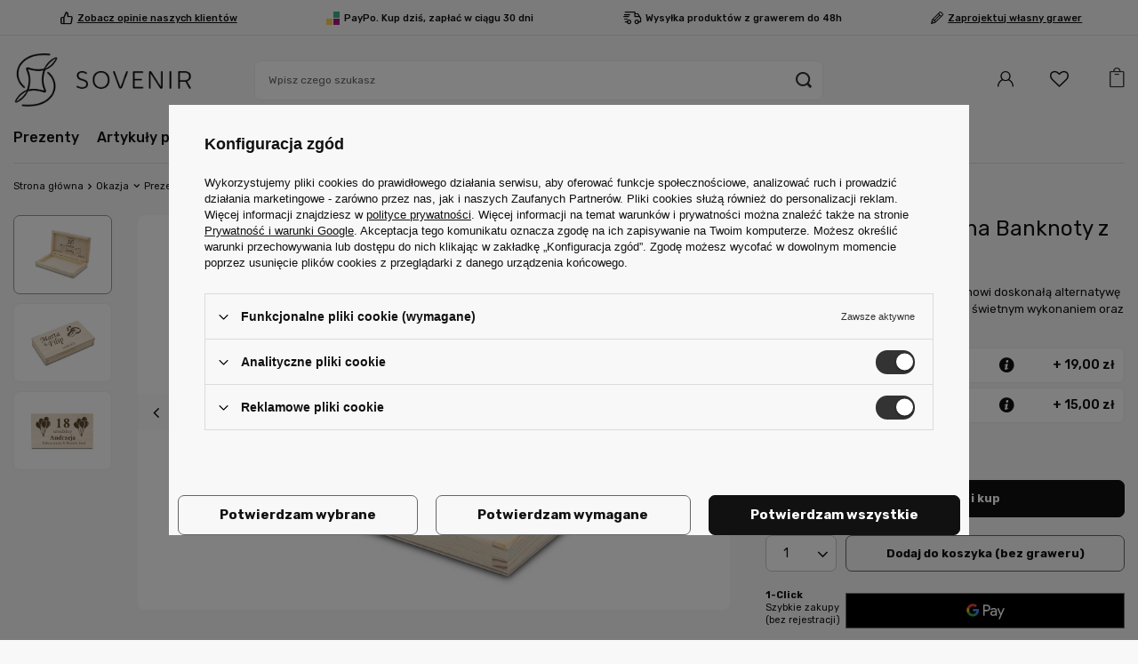

--- FILE ---
content_type: text/html; charset=utf-8
request_url: https://www.sovenir.pl/product-pol-1068-Pudelko-Drewniane-na-Banknoty-z-Grawerem-Prezent.html
body_size: 37997
content:
<!DOCTYPE html>
<html lang="pl" class="--vat --gross " ><head><meta name='viewport' content='user-scalable=no, initial-scale = 1.0, maximum-scale = 1.0, width=device-width, viewport-fit=cover'/> <link rel="preload" crossorigin="anonymous" as="font" href="/gfx/standards/fontello.woff?v=2"><meta http-equiv="Content-Type" content="text/html; charset=utf-8"><meta http-equiv="X-UA-Compatible" content="IE=edge"><title>Pudełko Drewniane na Banknoty z Grawerem Prezent | sklep Sovenir.pl</title><meta name="keywords" content=""><meta name="description" content="Pudełko Drewniane na Banknoty z Grawerem Prezent to wyjątkowy pomysł na personalizowany prezent od serca. Spraw komuś przyjemność ze sklepem Sovenir.pl"><link rel="icon" href="/gfx/pol/favicon.ico"><meta name="theme-color" content="#333"><meta name="msapplication-navbutton-color" content="#333"><meta name="apple-mobile-web-app-status-bar-style" content="#333"><link rel="stylesheet" type="text/css" href="/gfx/pol/projector_style.css.gzip?r=1742985036"><script>var app_shop={urls:{prefix:'data="/gfx/'.replace('data="', '')+'pol/',graphql:'/graphql/v1/'},vars:{priceType:'gross',priceTypeVat:true,productDeliveryTimeAndAvailabilityWithBasket:false,geoipCountryCode:'US',},txt:{priceTypeText:' brutto',},fn:{},fnrun:{},files:[],graphql:{}};const getCookieByName=(name)=>{const value=`; ${document.cookie}`;const parts = value.split(`; ${name}=`);if(parts.length === 2) return parts.pop().split(';').shift();return false;};if(getCookieByName('freeeshipping_clicked')){document.documentElement.classList.remove('--freeShipping');}if(getCookieByName('rabateCode_clicked')){document.documentElement.classList.remove('--rabateCode');}</script><meta name="robots" content="index,follow"><meta name="rating" content="general"><meta name="Author" content="Sovenir na bazie IdoSell (www.idosell.com/shop).">
<!-- Begin LoginOptions html -->

<style>
#client_new_social .service_item[data-name="service_Apple"]:before, 
#cookie_login_social_more .service_item[data-name="service_Apple"]:before,
.oscop_contact .oscop_login__service[data-service="Apple"]:before {
    display: block;
    height: 2.6rem;
    content: url('/gfx/standards/apple.svg?r=1743165583');
}
.oscop_contact .oscop_login__service[data-service="Apple"]:before {
    height: auto;
    transform: scale(0.8);
}
#client_new_social .service_item[data-name="service_Apple"]:has(img.service_icon):before,
#cookie_login_social_more .service_item[data-name="service_Apple"]:has(img.service_icon):before,
.oscop_contact .oscop_login__service[data-service="Apple"]:has(img.service_icon):before {
    display: none;
}
</style>

<!-- End LoginOptions html -->

<!-- Open Graph -->
<meta property="og:type" content="website"><meta property="og:url" content="https://www.sovenir.pl/product-pol-1068-Pudelko-Drewniane-na-Banknoty-z-Grawerem-Prezent.html
"><meta property="og:title" content="Pudełko Drewniane na Banknoty z Grawerem Prezent"><meta property="og:description" content="Pudełko drewniane na banknoty stanowi doskonałą alternatywę dla koperty. Cechuje się unikalnością, świetnym wykonaniem oraz trwałością."><meta property="og:site_name" content="Sovenir"><meta property="og:locale" content="pl_PL"><meta property="og:image" content="https://www.sovenir.pl/hpeciai/2c697ead5d329352bf2d3b5cfcf8d49b/pol_pl_Pudelko-Drewniane-na-Banknoty-z-Grawerem-Prezent-1068_1.webp"><meta property="og:image:width" content="900"><meta property="og:image:height" content="600"><link rel="manifest" href="https://www.sovenir.pl/data/include/pwa/1/manifest.json?t=3"><meta name="apple-mobile-web-app-capable" content="yes"><meta name="apple-mobile-web-app-status-bar-style" content="black"><meta name="apple-mobile-web-app-title" content="www.sovenir.pl"><link rel="apple-touch-icon" href="/data/include/pwa/1/icon-128.png"><link rel="apple-touch-startup-image" href="/data/include/pwa/1/logo-512.png" /><meta name="msapplication-TileImage" content="/data/include/pwa/1/icon-144.png"><meta name="msapplication-TileColor" content="#2F3BA2"><meta name="msapplication-starturl" content="/"><script type="application/javascript">var _adblock = true;</script><script async src="/data/include/advertising.js"></script><script type="application/javascript">var statusPWA = {
                online: {
                    txt: "Połączono z internetem",
                    bg: "#5fa341"
                },
                offline: {
                    txt: "Brak połączenia z internetem",
                    bg: "#eb5467"
                }
            }</script><script async type="application/javascript" src="/ajax/js/pwa_online_bar.js?v=1&r=6"></script><script >
window.dataLayer = window.dataLayer || [];
window.gtag = function gtag() {
dataLayer.push(arguments);
}
gtag('consent', 'default', {
'ad_storage': 'denied',
'analytics_storage': 'denied',
'ad_personalization': 'denied',
'ad_user_data': 'denied',
'wait_for_update': 500
});

gtag('set', 'ads_data_redaction', true);
</script><script id="iaiscript_2" data-requirements="W10=" data-ga4_sel="ga4script">
window.iaiscript_2 = `<${'script'}  class='google_consent_mode_update'>
gtag('consent', 'update', {
'ad_storage': 'granted',
'analytics_storage': 'granted',
'ad_personalization': 'granted',
'ad_user_data': 'granted'
});
</${'script'}>`;
</script>
<!-- End Open Graph -->

<link rel="canonical" href="https://www.sovenir.pl/product-pol-1068-Pudelko-Drewniane-na-Banknoty-z-Grawerem-Prezent.html" />

                <!-- Global site tag (gtag.js) -->
                <script  async src="https://www.googletagmanager.com/gtag/js?id=AW-778724796"></script>
                <script >
                    window.dataLayer = window.dataLayer || [];
                    window.gtag = function gtag(){dataLayer.push(arguments);}
                    gtag('js', new Date());
                    
                    gtag('config', 'AW-778724796', {"allow_enhanced_conversions":true});
gtag('config', 'G-YGQPGCTSMY');

                </script>
                            <!-- Google Tag Manager -->
                    <script >(function(w,d,s,l,i){w[l]=w[l]||[];w[l].push({'gtm.start':
                    new Date().getTime(),event:'gtm.js'});var f=d.getElementsByTagName(s)[0],
                    j=d.createElement(s),dl=l!='dataLayer'?'&l='+l:'';j.async=true;j.src=
                    'https://www.googletagmanager.com/gtm.js?id='+i+dl;f.parentNode.insertBefore(j,f);
                    })(window,document,'script','dataLayer','GTM-T4WD62D');</script>
            <!-- End Google Tag Manager -->
<!-- Begin additional html or js -->


<!--3|1|2| modified: 2025-03-25 14:29:46-->
<script>const pitchPrintAppActive = true;

const pitchPrintLayout = {
'[S1.1] Chrzest': 2,
'[S1.2] Miłosne': 2,
'[S1.3] Podziękowania': 2,
'[S1.4] Gratulacje': 2,
'[S1.5] Dla Mamy i Taty': 2,
'[S1.6] Dla Babci i Dziadka': 2,
'[S1.7] Komunia Św. i Bierzmowanie': 2,
'[S1.8] Ślub i Rocznica Ślubu': 2,
'[S1.3A] Urodziny': 2,
'[S1.9] Boże Narodzenie': 2,

'[S2.1] Miłosne': 2,
'[S2.2] Zakończenie roku/Dzień Nauczyciela': 2,
'[S2.3] Podziękowania': 2,
'[S2.4] Gratulacje': 2,
'[S2.5] Dla Mamy i Taty': 2,
'[S2.6] Dla Babci i Dziadka': 2,
'[S2.7] Komunia i Bierzmowanie': 2,
'[S2.8] Ślub i Rocznice': 2,
'[S2.9] Boże Narodzenie': 2,

'[S3.1] Miłosne': 2,
'[S3.2] Zakończenie roku/Dzień Nauczyciela': 2,
'[S3.3] Podziękowania': 2,
'[S3.4] Gratulacje': 2,
'[S3.5] Dla Mamy i Taty': 2,
'[S3.6] Dla Babci i Dziadka': 2,
'[S3.7] Komunia i Bierzmowanie': 2,
'[S3.8] Ślub i Rocznice': 2,
'[S3.9] Boże Narodzenie': 2,
'Spinki': 2,
'Chrzest': 2,

'21': 2,
'23': 2,
'28': 2,
'30': 2,
'39': 2,
'41': 2,
'46': 2,
'50': 2,
'52': 2,
'57': 2,
'59': 2,
'61': 2,
'63': 2,
'68': 2,
'70': 2,
'194': 2,
'195': 2,
'196': 2,
'197': 2,
'198': 2,
'199': 2,
'200': 2,
'201': 2,
'202': 2,
'203': 2,
'204': 2,
'205': 2,
'206': 2,
'207': 2,
'325': 2,
'326': 2,
'327': 2,
'583': 2,
'584': 2,
'172': 2,
'173': 2,
'174': 2,
'176': 2,
'177': 2,
'178': 2,
'180': 2,
'215': 2,
'216': 2,
'218': 2,
'221': 2,
'222': 2,
'223': 2,
'224': 2,
'225': 2,
'226': 2,
'228': 2,
'229': 2,
'231': 2,
'232': 2,
'233': 2,
'286': 2,
'313': 2,
'315': 2,
'320': 2,
'328': 2,
'364': 2,
'365': 2,
'366': 2,
'367': 2,
'369': 2,
'370': 2,
'371': 2,
'372': 2,
'374': 2,
'376': 2,
'377': 2,
'384': 2,
'387': 2,
'389': 2,
'390': 2,
'391': 2,
'392': 2,
'394': 2,
'396': 2,
'397': 2,
'399': 2,
'400': 2,
'401': 2,
'402': 2,
'403': 2,
'404': 2,
'412': 2,
'413': 2,
'414': 2,
'415': 2,
'416': 2,
'420': 2,
'437': 2,
'438': 2,
'439': 2,
'440': 2,
'475': 2,
'485': 2,
'493': 2,
'494': 2,
'507': 2,
'510': 2,
'514': 2,
'515': 2,
'516': 2,
'518': 2,
'519': 2,
'520': 2,
'521': 2,
'522': 2,
'523': 2,
'524': 2,
'526': 2,
'527': 2,
'529': 2,
'530': 2,
'531': 2,
'533': 2,
'534': 2,
'570': 2,
'571': 2,
'572': 2,
'573': 2,
'676': 2,
'509': 2,
'499': 2,
'501': 2,
'701': 2,
'627.ch': 2,
'718': 2,
'618.ch': 2,
'620': 2,
'618': 2,
'725': 2,
'726': 2,
'727': 2,
'728': 2,
'729': 2,
'730': 2,
'743': 2,
'744': 2,
'745': 2,
'772': 2,
'773': 2,
'774': 2,
'775': 2,
'776': 2,
'777': 2,
'778': 2,
'779': 2,
'780': 2,
'781': 2,
'782': 2,
'783': 2,
'398': 2,
'616': 2,
'617': 2,
'738': 2,
'806': 2,
'812': 2,
'813': 2,
'831': 2,
'832': 2,
'835': 2,
'836': 2,
'837': 2,
'739': 2,
'816': 2,
'817': 2,
'373': 2,
'814': 2,
'815': 2,
'819': 2,
'820': 2,
'822': 2,
'835': 2,
'838': 2,
'839': 2,
'842': 2,
'844': 2,
'825': 2,
'826': 2,
'827': 2,
'828': 2,
'852': 2,
'853': 2,
'854': 2,
'506': 2,
'857': 2,
'858': 2,
'860': 2,
'881': 2,
'882': 2,
'861': 2,
'885': 2,
'916': 2,
'917': 2,
'918': 2,
'366': 2,
'913': 2,
'933': 2,
'911': 2,
'883': 2,
'902': 2,
'894': 2,
'895': 2,
'898': 2,
'899': 2,
'900': 2,
'901': 2,
'907': 2,
'909': 2,
'910': 2,
'914': 2,
'919': 2,
'927': 2,
'928': 2,
'929': 2,
'930': 2,
'931': 2,
'830': 2,
'517': 2,
'920A': 2,
'140': 2,
'889': 2,
'910B': 2,
'909B': 2,
'912': 2,
'922': 2,
'876': 2,
'1028': 2,
'1029': 2,
'906': 2,
'[S2.3A] Urodziny': 2,
'[S3.3A] Urodziny': 2,
'1098': 2,
'1278': 2,
'1186': 2,
'1272': 2,
'1278': 2,
'1273': 2,
'1277': 2,
'1276': 2,
'1275': 2,
'1274': 2,
'393': 2,
'1081': 2,
'1082': 2,
'1083': 2,
'1088': 2,
'1227': 4,
'1228': 4,
'1238': 4,
'1239': 4,
'1089': 2,
'1071': 2,
'1072': 2,
'1073': 2,
'1090': 2,
'1091': 2,
'978': 2,
'1223': 2,
'1219': 2,
'1220': 2,
'1236': 2,
'1237': 2,
'1240': 2,
'1241': 2,
'1241': 2,
'1242': 2,
'1243': 2,
'1074': 2,
'1079': 2,
'1080': 2,
'1092': 2,
'1094': 2,
'1095': 2,
'1098': 2,
'1122': 2,
'1148': 2,
'1179': 2,
'1120': 2,
'1121': 2,
'1163': 2,
'1165': 2,
'1422': 2,
'1155': 2,
'1341': 2,
'1252': 2,
'1253': 2,
'1244': 2,
'1245': 2,
'1906': 2,
'1926': 2,
'864': 2,
'908': 2,
'1297': 2,
'1725': 2,
'1995': 2,
'1103': 2,
'1427': 2,
'1428': 2,
'1429': 2,
'1880': 2,
'1881': 2,
'1911': 2,

'80': 2,
'101': 2,
'110': 2,
'111': 2,
'113': 2,
'114': 2,
'169': 2,
'180': 2,
'181': 2,
'182': 2,
'183': 2,
'220': 2,
'224': 2,
'225': 2,
'287': 2,
'311': 2,
'355': 2,

'294': 2,
'1928': 2,
'1915': 2,
'1205': 2,
'1206': 2,
'1100': 2,
'1404': 2,
'1394': 2,
'1096': 2,
'293': 2,
'1354': 2,
'1353': 2,
'1349': 2,
'1348': 2,
'1340': 2,
'1337': 2,
'1394': 2,
'1298': 2,
'1297': 2,
'1281': 2,
'1280': 2,
'1279': 2,
'1255': 2,
'1254': 2,
'1251': 2,
'1250': 2,
'1233': 2,
'1234': 2,
'1246': 2,
'1239': 2,
'1238': 2,
'1235': 2,
'1234': 2,
'1233': 2,
'1232': 2,
'1231': 2,
'1229': 2,
'1228': 2,
'1227': 2,
'1226': 2,
'1225': 2,
'1218': 2,
'1217': 2,
'1216': 2,
'1215': 2,
'1214': 2,
'1213': 2,
'1212': 2,
'1211': 2,
'1207': 2,
'1206': 2,
'1205': 2,
'1204': 2,
'1201': 2,
'1199': 2,
'1198': 2,
'1197': 2,
'1196': 2,
'1195': 2,
'1194': 2,
'1193': 2,
'1192': 2,
'1190': 2,
'1188': 2,
'1184': 2,
'1183': 2,
'1182': 2,
'1181': 2,
'1180': 2,
'1177': 2,
'1176': 2,
'1175': 2,
'1174': 2,
'1173': 2,
'1172': 2,
'1171': 2,
'1170': 2,
'1169': 2,
'1168': 2,
'1152': 2,
'1150': 2,
'1149': 2,
'1147': 2,
'1146': 2,
'1144': 2,
'1143': 2,
'1142': 2,
'1141': 2,
'1140': 2,
'1137': 2,
'1136': 2,
'1135': 2,
'1129': 2,
'1128': 2,
'1122': 2,
'1112': 2,
'1110': 2,
'1109': 2,
'1107': 2,
'1105': 2,
'1102': 2,
'1101': 2,
'1100': 2,
'1097': 2,
'1096': 2,
'1093': 2,
'1087': 2,
'1086': 2,
'1084': 2,
'1078': 2,
'1076': 2,
'1078': 2,
'1883': 2,
'1884': 2,
'1885': 2,
'1887': 2,
'1940': 2,
'1941': 2,
'1946': 2,
'1947': 2,
'1948': 2,
'1949': 2,
'1950': 2,
'1951': 2,

'1075': 2,
'1070': 2,
'1069': 2,
'1068': 2,
'1067': 2,
'1066': 2,
'1064': 2,
'1042': 2,
'1034': 2,
'1030': 2,
'987': 2,
'986': 2,
'985': 2,
'977': 2,
'976': 2,
'975': 2,
'974': 2,
'577': 2,
'970': 2,
'969': 2,
'967': 2,
'966': 2,
'965': 2,
'960': 2,
'959': 2,
'958': 2,
'957': 2,
'952': 2,
'950': 2,
'936': 2,
'932': 2,
'929': 2,
'928': 2,
'926': 2,
'925': 2,
'924': 2,
'923': 2,
'915': 2,
'907': 2,
'620': 2,
'900': 2,
'897': 2,
'893': 2,
'892': 2,
'891': 2,
'890': 2,
'890': 2,
'888': 2,
'884': 2,
'882': 2,
'864': 2,
'856': 2,
'850': 2,
'845': 2,
'841': 2,
'840': 2,
'832': 2,
'825': 2,
'478': 2,
'476': 2,
'821': 2,
'814': 2,
'810': 2,
'809': 2,
'312': 2,
'730': 2,
'729': 2,
'702': 2,
'675': 2,
'674': 2,
'673': 2,
'642': 2,
'612': 2,
'611': 2,
'610': 2,
'609': 2,
'584': 2,
'577': 2,
'520': 2,
'509': 2,
'414': 2,
'2016': 2,

'1127': 2,
'908': 2,
'919': 2,
'1072': 2,
'901': 2,
'899': 2,
'878': 2,
'877': 2,
'838': 2,
'805': 2,
'608': 2,
'607': 2,
'808': 2,
'1952': 2,
'1954': 2,
'1956': 2,
'1958': 2,
'1960': 2,
'1963': 2,
'1965': 2,
'1966': 2,
'1967': 2,
'1970': 2,
'1971': 2,
'1972': 2,
'1973': 2,
'1974': 2,
'1975': 2,
'1976': 2,
'1977': 2,
'1978': 2,
'1979': 2,
'1980': 2,
'1981': 2,
'1982': 2,
'1983': 2,
'1984': 2,
'1988': 2,
'1996': 2,
'1997': 2,
'1998': 2,
'1999': 2,
'2000': 2,
'1882': 2,
'861': 2,
'1889': 2,
'1890': 2,
'1891': 2,
'1892': 2,
'1895': 2,
'1896': 2,
'1899': 2,
'1900': 2,
'1901': 2,
'1902': 2,
'1903': 2,
'1904': 2,



}</script>

<!-- End additional html or js -->
<script id="iaiscript_1" data-requirements="eyJtYXJrZXRpbmciOlsicmV2aHVudGVyIl19">
window.iaiscript_1 = `<img src="https://app.revhunter.tech/px?p=idosell&m=1&c=5314&type=start&product=1068&category=1214553916" width="0" height="0" style="display: none;"/>`;
</script>                <script>
                if (window.ApplePaySession && window.ApplePaySession.canMakePayments()) {
                    var applePayAvailabilityExpires = new Date();
                    applePayAvailabilityExpires.setTime(applePayAvailabilityExpires.getTime() + 2592000000); //30 days
                    document.cookie = 'applePayAvailability=yes; expires=' + applePayAvailabilityExpires.toUTCString() + '; path=/;secure;'
                    var scriptAppleJs = document.createElement('script');
                    scriptAppleJs.src = "/ajax/js/apple.js?v=3";
                    if (document.readyState === "interactive" || document.readyState === "complete") {
                          document.body.append(scriptAppleJs);
                    } else {
                        document.addEventListener("DOMContentLoaded", () => {
                            document.body.append(scriptAppleJs);
                        });  
                    }
                } else {
                    document.cookie = 'applePayAvailability=no; path=/;secure;'
                }
                </script>
                                <script>
                var listenerFn = function(event) {
                    if (event.origin !== "https://payment.idosell.com")
                        return;
                    
                    var isString = (typeof event.data === 'string' || event.data instanceof String);
                    if (!isString) return;
                    try {
                        var eventData = JSON.parse(event.data);
                    } catch (e) {
                        return;
                    }
                    if (!eventData) { return; }                                            
                    if (eventData.isError) { return; }
                    if (eventData.action != 'isReadyToPay') {return; }
                    
                    if (eventData.result.result && eventData.result.paymentMethodPresent) {
                        var googlePayAvailabilityExpires = new Date();
                        googlePayAvailabilityExpires.setTime(googlePayAvailabilityExpires.getTime() + 2592000000); //30 days
                        document.cookie = 'googlePayAvailability=yes; expires=' + googlePayAvailabilityExpires.toUTCString() + '; path=/;secure;'
                    } else {
                        document.cookie = 'googlePayAvailability=no; path=/;secure;'
                    }                                            
                }     
                if (!window.isAdded)
                {                                        
                    if (window.oldListener != null) {
                         window.removeEventListener('message', window.oldListener);
                    }                        
                    window.addEventListener('message', listenerFn);
                    window.oldListener = listenerFn;                                      
                       
                    const iframe = document.createElement('iframe');
                    iframe.src = "https://payment.idosell.com/assets/html/checkGooglePayAvailability.html?origin=https%3A%2F%2Fwww.sovenir.pl";
                    iframe.style.display = 'none';                                            

                    if (document.readyState === "interactive" || document.readyState === "complete") {
                          if (!window.isAdded) {
                              window.isAdded = true;
                              document.body.append(iframe);
                          }
                    } else {
                        document.addEventListener("DOMContentLoaded", () => {
                            if (!window.isAdded) {
                              window.isAdded = true;
                              document.body.append(iframe);
                          }
                        });  
                    }  
                }
                </script>
                <script>let paypalDate = new Date();
                    paypalDate.setTime(paypalDate.getTime() + 86400000);
                    document.cookie = 'payPalAvailability_PLN=-1; expires=' + paypalDate.getTime() + '; path=/; secure';
                </script><script src="/data/gzipFile/expressCheckout.js.gz"></script><link rel="preload" as="image" href="https://static5.sovenir.pl/hpeciai/18dfd407d832b23bbc6ffa41f75e10ae/pol_pm_Pudelko-Drewniane-na-Banknoty-z-Grawerem-Prezent-1068_1.webp"><style>
							#photos_slider[data-skeleton] .photos__link:before {
								padding-top: calc(600/900* 100%);
							}
							@media (min-width: 979px) {.photos__slider[data-skeleton] .photos__figure:not(.--nav):first-child .photos__link {
								max-height: 600px;
							}}
						</style></head><body><script id="iaiscript_3" data-requirements="eyJtYXJrZXRpbmciOlsicmV2aHVudGVyIl19">
window.iaiscript_3 = `<img src="https://app.revhunter.tech/px?p=idosell&m=1&c=5314&type=start&product=1068&category=1214553916" width="0" height="0" style="display: none;"/>`;
</script><div id="container" class="projector_page container max-width-1312"><header class=" commercial_banner"><script class="ajaxLoad">
                app_shop.vars.vat_registered = "true";
                app_shop.vars.currency_format = "###,##0.00";
                
                    app_shop.vars.currency_before_value = false;
                
                    app_shop.vars.currency_space = true;
                
                app_shop.vars.symbol = "zł";
                app_shop.vars.id= "PLN";
                app_shop.vars.baseurl = "http://www.sovenir.pl/";
                app_shop.vars.sslurl= "https://www.sovenir.pl/";
                app_shop.vars.curr_url= "%2Fproduct-pol-1068-Pudelko-Drewniane-na-Banknoty-z-Grawerem-Prezent.html";
                

                var currency_decimal_separator = ',';
                var currency_grouping_separator = ' ';

                
                    app_shop.vars.blacklist_extension = ["exe","com","swf","js","php"];
                
                    app_shop.vars.blacklist_mime = ["application/javascript","application/octet-stream","message/http","text/javascript","application/x-deb","application/x-javascript","application/x-shockwave-flash","application/x-msdownload"];
                
                    app_shop.urls.contact = "/contact-pol.html";
                </script><div id="viewType" style="display:none"></div><div id="menu_buttons" class="container menu_buttons"><div class="menu_button_wrapper "><i class="icon-opinions"></i><span><a href="https://customerreviews.google.com/v/merchant?q=sovenir.pl&c=PL&v=19">Zobacz opinie naszych klientów</a></span>

</div><div class="menu_button_wrapper "><img src="data/include/cms/sklep_testowy/Group_1379.svg"/><span class="banner-paypo">PayPo. Kup dziś, zapłać w ciągu 30 dni</span></div><div class="menu_button_wrapper "><i class="icon-delivery-cms"></i><span>Wysyłka produktów z grawerem do 48h</span></div><div class="menu_button_wrapper "><i class="icon-project"></i><span><a href="https://www.sovenir.pl/Kreator-Projektow-cterms-pol-33.html">Zaprojektuj własny grawer</a></span>

</div></div><div id="logo" class="d-flex align-items-center"><a href="https://www.sovenir.pl/" target="_self"><img src="/data/gfx/mask/pol/logo_1_big.png" alt="sklep Sovenir - prezenty z grawerem" width="1000" height="297"></a></div><form action="https://www.sovenir.pl/search.php" method="get" id="menu_search" class="menu_search"><a href="#showSearchForm" class="menu_search__mobile"></a><div class="menu_search__block"><div class="menu_search__item --input"><input class="menu_search__input" type="text" name="text" autocomplete="off" placeholder="Wpisz czego szukasz"><button class="menu_search__submit" type="submit"></button></div><div class="menu_search__item --results search_result"></div></div></form><div id="menu_settings" class="align-items-center justify-content-center justify-content-lg-end"><div id="menu_additional"><a class="account_link" href="https://www.sovenir.pl/login.php"></a><div class="shopping_list_top" data-empty="true"><a href="https://www.sovenir.pl/pl/shoppinglist/" class="wishlist_link slt_link"><span class="wishlist-badge-desk"></span></a><div class="slt_lists"><ul class="slt_lists__nav"><li class="slt_lists__nav_item" data-list_skeleton="true" data-list_id="true" data-shared="true"><a class="slt_lists__nav_link" data-list_href="true"><span class="slt_lists__nav_name" data-list_name="true"></span><span class="slt_lists__count" data-list_count="true">0</span></a></li></ul><span class="slt_lists__empty">Dodaj do listy produkty, które lubisz i chcesz kupić później.</span></div></div></div></div><div class="shopping_list_top_mobile" data-empty="true"><a href="https://www.sovenir.pl/pl/shoppinglist/" class="sltm_link"><span class="wishlist-badge-mobi"></span></a></div><div id="menu_basket" class="topBasket"><a class="topBasket__sub" href="/basketedit.php"><span class="badge badge-info"></span><strong class="topBasket__price" style="display: none;">0,00 zł</strong></a><div class="topBasket__details --products" style="display: none;"><div class="topBasket__block --labels"><label class="topBasket__item --name">Produkt</label><label class="topBasket__item --sum">Ilość</label><label class="topBasket__item --prices">Cena</label></div><div class="topBasket__block --products"></div><div class="topBasket__block --oneclick topBasket_oneclick" data-lang="pol"><div class="topBasket_oneclick__label"><span class="topBasket_oneclick__text --fast">Szybkie zakupy <strong>1-Click</strong></span><span class="topBasket_oneclick__text --registration"> (bez rejestracji)</span></div><div class="topBasket_oneclick__items"><span class="topBasket_oneclick__item --googlePay" title="Google Pay"><img class="topBasket_oneclick__icon" src="/panel/gfx/payment_forms/237.png" alt="Google Pay"></span></div></div></div><div class="topBasket__details --shipping" style="display: none;"><span class="topBasket__name">Koszt dostawy od</span><span id="shipppingCost"></span></div><script>
						app_shop.vars.cache_html = true;
					</script></div><nav id="menu_categories" class="wide"><button type="button" class="navbar-toggler"><i class="icon-reorder"></i></button><div class="navbar-collapse" id="menu_navbar"><ul class="navbar-nav mx-md-n2"><li class="nav-item --1"><a  href="/pol_m_Prezenty-214.html" target="_self" title="Prezenty" class="nav-link" >Prezenty</a><ul class="navbar-subnav"><li class="nav-item --2"><a  href="/pol_m_Prezenty_Metalowe-220.html" target="_self" title="Metalowe" class="nav-link" ><span class="link-ico d-none d-md-block"><img src="/data/gfx/pol/navigation/1_1_i_220.svg"></span>Metalowe</a><ul class="navbar-subsubnav"><li class="nav-item"><a  href="/pol_m_Prezenty_Metalowe_Breloki-do-kluczy-171.html" target="_self" title="Breloki do kluczy" class="nav-link" >Breloki do kluczy</a></li><li class="nav-item"><a  href="/pol_m_Prezenty_Metalowe_Klodki-milosci-190.html" target="_self" title="Kłódki miłości" class="nav-link" >Kłódki miłości</a></li><li class="nav-item"><a  href="/pol_m_Prezenty_Metalowe_Kubki-Termiczne-223.html" target="_self" title="Kubki Termiczne" class="nav-link" >Kubki Termiczne</a></li><li class="nav-item"><a  href="/pol_m_Prezenty_Metalowe_Ramki-na-zdjecia-193.html" target="_self" title="Ramki na zdjęcia" class="nav-link" >Ramki na zdjęcia</a></li><li class="nav-item"><a  href="/pol_m_Prezenty_Metalowe_Identyfikatory-dla-zwierzakow-198.html" target="_self" title="Identyfikatory dla zwierzaków" class="nav-link" >Identyfikatory dla zwierzaków</a></li><li class="nav-item"><a  href="/pol_m_Prezenty_Metalowe_Pendrive-199.html" target="_self" title="Pendrive" class="nav-link" >Pendrive</a></li><li class="nav-item"><a  href="/pol_m_Prezenty_Metalowe_Zakladki-do-ksiazki-202.html" target="_self" title="Zakładki do książki" class="nav-link" >Zakładki do książki</a></li><li class="nav-item"><a  href="/pol_m_Prezenty_Metalowe_Piersiowki-226.html" target="_self" title="Piersiówki" class="nav-link" >Piersiówki</a></li><li class="nav-item"><a  href="/pol_m_Prezenty_Metalowe_Papierosnice-227.html" target="_self" title="Papierośnice" class="nav-link" >Papierośnice</a></li><li class="nav-item"><a  href="/pol_m_Prezenty_Metalowe_Portfele-RFID-228.html" target="_self" title="Portfele RFID" class="nav-link" >Portfele RFID</a></li><li class="nav-item"><a  href="/pol_m_Prezenty_Metalowe_Spinki-do-mankietow-232.html" target="_self" title="Spinki do mankietów" class="nav-link" >Spinki do mankietów</a></li><li class="nav-item"><a  href="/pol_m_Prezenty_Metalowe_Figurki-Swarovski-263.html" target="_self" title="Figurki Swarovski" class="nav-link" >Figurki Swarovski</a></li><li class="nav-item"><a  href="/pol_m_Prezenty_Metalowe_Zestaw-narzedzi-327.html" target="_self" title="Zestaw narzędzi" class="nav-link" >Zestaw narzędzi</a></li><li class="nav-item"><a  href="/pol_m_Prezenty_Metalowe_Pozostale-715.html" target="_self" title="Pozostałe" class="nav-link" >Pozostałe</a></li></ul></li><li class="nav-item --2"><a  href="/pol_m_Prezenty_Drewniane-318.html" target="_self" title="Drewniane" class="nav-link" ><span class="link-ico d-none d-md-block"><img src="/data/gfx/pol/navigation/1_1_i_318.svg"></span>Drewniane</a><ul class="navbar-subsubnav"><li class="nav-item"><a  href="/pol_m_Prezenty_Drewniane_Pudelka-Drewniane-711.html" target="_self" title="Pudełka Drewniane" class="nav-link" >Pudełka Drewniane</a></li><li class="nav-item"><a  href="/pol_m_Prezenty_Drewniane_Breloki-do-kluczy-drewniane-319.html" target="_self" title="Breloki do kluczy drewniane " class="nav-link" >Breloki do kluczy drewniane </a></li><li class="nav-item"><a  href="/pol_m_Prezenty_Drewniane_Zestawy-do-wina-z-grawerem-320.html" target="_self" title="Zestawy do wina z grawerem" class="nav-link" >Zestawy do wina z grawerem</a></li><li class="nav-item"><a  href="/pol_m_Prezenty_Drewniane_Akcesoria-do-kuchni-321.html" target="_self" title="Akcesoria do kuchni" class="nav-link" >Akcesoria do kuchni</a></li><li class="nav-item"><a  href="/pol_m_Prezenty_Drewniane_Kamienie-do-whisky-322.html" target="_self" title="Kamienie do whisky" class="nav-link" >Kamienie do whisky</a></li><li class="nav-item"><a  href="/pol_m_Prezenty_Drewniane_Herbaciarki-325.html" target="_self" title="Herbaciarki" class="nav-link" >Herbaciarki</a></li><li class="nav-item"><a  href="/pol_m_Prezenty_Drewniane_Pozostale-328.html" target="_self" title="Pozostałe" class="nav-link" >Pozostałe</a></li></ul></li><li class="nav-item --2"><a  href="/pol_m_Prezenty_Zapalniczki-174.html" target="_self" title="Zapalniczki" class="nav-link" ><span class="link-ico d-none d-md-block"><img src="/data/gfx/pol/navigation/1_1_i_174.svg"></span>Zapalniczki</a><ul class="navbar-subsubnav"><li class="nav-item"><a  href="https://www.sovenir.pl/firm-pol-1494694457-Zippo.html" target="_self" title="Zapalniczka Zippo" class="nav-link" >Zapalniczka Zippo</a></li><li class="nav-item"><a  href="/pol_m_Prezenty_Zapalniczki_Zapalniczka-Benzynowa-197.html" target="_self" title="Zapalniczka Benzynowa" class="nav-link" >Zapalniczka Benzynowa</a></li><li class="nav-item"><a  href="/pol_m_Prezenty_Zapalniczki_Zapalniczka-Plazmowa-176.html" target="_self" title="Zapalniczka Plazmowa" class="nav-link" >Zapalniczka Plazmowa</a></li><li class="nav-item"><a  href="/pol_m_Prezenty_Zapalniczki_Akcesoria-do-zapalniczek-benzynowych-261.html" target="_self" title="Akcesoria do zapalniczek benzynowych " class="nav-link" >Akcesoria do zapalniczek benzynowych </a></li></ul></li><li class="nav-item --2"><a  href="/pol_m_Prezenty_Scyzoryki-194.html" target="_self" title="Scyzoryki" class="nav-link" ><span class="link-ico d-none d-md-block"><img src="/data/gfx/pol/navigation/1_1_i_194.svg"></span>Scyzoryki</a><ul class="navbar-subsubnav"><li class="nav-item"><a  href="https://www.sovenir.pl/firm-pol-1553510086-Victorinox.html" target="_self" title="Scyzoryk Victorinox" class="nav-link" >Scyzoryk Victorinox</a></li><li class="nav-item"><a  href="/pol_m_Prezenty_Scyzoryki_Scyzoryk-Wielofunkcyjny-222.html" target="_self" title="Scyzoryk Wielofunkcyjny" class="nav-link" >Scyzoryk Wielofunkcyjny</a></li></ul></li><li class="nav-item --2"><a  href="/pol_m_Prezenty_Wizytowniki-170.html" target="_self" title="Wizytowniki" class="nav-link" ><span class="link-ico d-none d-md-block"><img src="/data/gfx/pol/navigation/1_1_i_170.svg"></span>Wizytowniki</a><ul class="navbar-subsubnav"><li class="nav-item"><a  href="/pol_m_Prezenty_Wizytowniki_Wizytownik-Skorzany-225.html" target="_self" title="Wizytownik Skórzany" class="nav-link" >Wizytownik Skórzany</a></li><li class="nav-item"><a  href="/pol_m_Prezenty_Wizytowniki_Wizytownik-Metalowy-224.html" target="_self" title="Wizytownik Metalowy" class="nav-link" >Wizytownik Metalowy</a></li></ul></li><li class="nav-item --2"><a  href="/pol_m_Prezenty_Szkatulki-na-bizuterie-208.html" target="_self" title="Szkatułki na biżuterię" class="nav-link" ><span class="link-ico d-none d-md-block"><img src="/data/gfx/pol/navigation/1_1_i_208.svg"></span>Szkatułki na biżuterię</a><ul class="navbar-subsubnav"><li class="nav-item"><a  href="/pol_m_Prezenty_Szkatulki-na-bizuterie_Posrebrzana-szkatulka-na-bizuterie-229.html" target="_self" title="Posrebrzana szkatułka na biżuterię" class="nav-link" >Posrebrzana szkatułka na biżuterię</a></li><li class="nav-item"><a  href="/pol_m_Prezenty_Szkatulki-na-bizuterie_Drewniana-szkatulka-na-bizuterie-230.html" target="_self" title="Drewniana szkatułka na biżuterię" class="nav-link" >Drewniana szkatułka na biżuterię</a></li><li class="nav-item"><a  href="/pol_m_Prezenty_Szkatulki-na-bizuterie_Skorzana-szkatulka-na-bizuterie-713.html" target="_self" title="Skórzana szkatułka na biżuterię" class="nav-link" >Skórzana szkatułka na biżuterię</a></li><li class="nav-item"><a  href="/pol_m_Prezenty_Szkatulki-na-bizuterie_Szkatulka-na-zegarki-323.html" target="_self" title="Szkatułka na zegarki" class="nav-link" >Szkatułka na zegarki</a></li></ul></li><li class="nav-item --2"><a  href="/pol_m_Prezenty_Dewocjonalia-184.html" target="_self" title="Dewocjonalia" class="nav-link" ><span class="link-ico d-none d-md-block"><img src="/data/gfx/pol/navigation/1_1_i_184.svg"></span>Dewocjonalia</a><ul class="navbar-subsubnav"><li class="nav-item"><a  href="/pol_m_Prezenty_Dewocjonalia_Obrazki-Srebrne-206.html" target="_self" title="Obrazki Srebrne" class="nav-link" >Obrazki Srebrne</a></li></ul></li><li class="nav-item empty"><a  href="/pol_m_Prezenty_Zegarki-714.html" target="_self" title="Zegarki" class="nav-link" ><span class="link-ico d-none d-md-block"><img src="/data/gfx/pol/navigation/1_1_i_714.svg"></span>Zegarki</a></li><li class="nav-item empty"><a  href="/pol_m_Prezenty_Gadzety-Biurowe-712.html" target="_self" title="Gadżety Biurowe" class="nav-link" ><span class="link-ico d-none d-md-block"><img src="/data/gfx/pol/navigation/1_1_i_712.svg"></span>Gadżety Biurowe</a></li></ul></li><li class="nav-item --1"><a  href="/pol_m_Artykuly-pismiennicze-215.html" target="_self" title="Artykuły piśmiennicze" class="nav-link" >Artykuły piśmiennicze</a><ul class="navbar-subnav"><li class="nav-item --2"><a  href="/pol_m_Artykuly-pismiennicze_PARKER-Dlugopisy-131.html" target="_self" title="PARKER - Długopisy" class="nav-link" ><span class="link-ico d-none d-md-block"><img src="/data/gfx/pol/navigation/1_1_i_131.svg"></span>PARKER - Długopisy</a><ul class="navbar-subsubnav"><li class="nav-item"><a  href="/pol_m_Artykuly-pismiennicze_PARKER-Dlugopisy_Dlugopis-Parker-JOTTER-269.html" target="_self" title="Długopis Parker JOTTER" class="nav-link" >Długopis Parker JOTTER</a></li><li class="nav-item"><a  href="/pol_m_Artykuly-pismiennicze_PARKER-Dlugopisy_Dlugopis-Parker-VECTOR-270.html" target="_self" title="Długopis Parker VECTOR" class="nav-link" >Długopis Parker VECTOR</a></li><li class="nav-item"><a  href="/pol_m_Artykuly-pismiennicze_PARKER-Dlugopisy_Dlugopis-Parker-IM-271.html" target="_self" title="Długopis Parker IM" class="nav-link" >Długopis Parker IM</a></li><li class="nav-item"><a  href="/pol_m_Artykuly-pismiennicze_PARKER-Dlugopisy_Dlugopis-Parker-URBAN-272.html" target="_self" title="Długopis Parker URBAN" class="nav-link" >Długopis Parker URBAN</a></li><li class="nav-item"><a  href="/pol_m_Artykuly-pismiennicze_PARKER-Dlugopisy_Dlugopis-Parker-SONNET-273.html" target="_self" title="Długopis Parker SONNET" class="nav-link" >Długopis Parker SONNET</a></li></ul></li><li class="nav-item --2"><a  href="/pol_m_Artykuly-pismiennicze_PARKER-Piora-Wieczne-101.html" target="_self" title="PARKER - Pióra Wieczne" class="nav-link" ><span class="link-ico d-none d-md-block"><img src="/data/gfx/pol/navigation/1_1_i_101.svg"></span>PARKER - Pióra Wieczne</a><ul class="navbar-subsubnav"><li class="nav-item"><a  href="/pol_m_Artykuly-pismiennicze_PARKER-Piora-Wieczne_Pioro-wieczne-Parker-JOTTER-264.html" target="_self" title="Pióro wieczne Parker JOTTER" class="nav-link" >Pióro wieczne Parker JOTTER</a></li><li class="nav-item"><a  href="/pol_m_Artykuly-pismiennicze_PARKER-Piora-Wieczne_Pioro-wieczne-Parker-VECTOR-265.html" target="_self" title="Pióro wieczne Parker VECTOR" class="nav-link" >Pióro wieczne Parker VECTOR</a></li><li class="nav-item"><a  href="/pol_m_Artykuly-pismiennicze_PARKER-Piora-Wieczne_Pioro-wieczne-Parker-IM-266.html" target="_self" title="Pióro wieczne Parker IM" class="nav-link" >Pióro wieczne Parker IM</a></li><li class="nav-item"><a  href="/pol_m_Artykuly-pismiennicze_PARKER-Piora-Wieczne_Pioro-wieczne-Parker-SONNET-268.html" target="_self" title="Pióro wieczne Parker SONNET" class="nav-link" >Pióro wieczne Parker SONNET</a></li></ul></li><li class="nav-item empty"><a  href="/pol_m_Artykuly-pismiennicze_PARKER-Zestawy-187.html" target="_self" title="PARKER - Zestawy" class="nav-link" ><span class="link-ico d-none d-md-block"><img src="/data/gfx/pol/navigation/1_1_i_187.svg"></span>PARKER - Zestawy</a></li><li class="nav-item --2"><a  href="https://www.sovenir.pl/firm-pol-1491217628-Waterman.html" target="_self" title="WATERMAN" class="nav-link" ><span class="link-ico d-none d-md-block"><img src="/data/gfx/pol/navigation/1_1_i_135.svg"></span>WATERMAN</a><ul class="navbar-subsubnav"><li class="nav-item"><a  href="/pol_m_Artykuly-pismiennicze_WATERMAN_Dlugopis-WATERMAN-155.html" target="_self" title="Długopis WATERMAN" class="nav-link" >Długopis WATERMAN</a></li><li class="nav-item"><a  href="/pol_m_Artykuly-pismiennicze_WATERMAN_Pioro-Wieczne-WATERMAN-154.html" target="_self" title="Pióro Wieczne WATERMAN" class="nav-link" >Pióro Wieczne WATERMAN</a></li><li class="nav-item"><a  href="/pol_m_Artykuly-pismiennicze_WATERMAN_Zestaw-WATERMAN-188.html" target="_self" title="Zestaw WATERMAN" class="nav-link" >Zestaw WATERMAN</a></li></ul></li><li class="nav-item --2"><a  href="/pol_m_Artykuly-pismiennicze_Akcesoria-pismiennicze-100.html" target="_self" title="Akcesoria piśmiennicze" class="nav-link" ><span class="link-ico d-none d-md-block"><img src="/data/gfx/pol/navigation/1_1_i_100.svg"></span>Akcesoria piśmiennicze</a><ul class="navbar-subsubnav"><li class="nav-item"><a  href="/pol_m_Artykuly-pismiennicze_Akcesoria-pismiennicze_Akcesoria-PARKER-185.html" target="_self" title="Akcesoria PARKER" class="nav-link" >Akcesoria PARKER</a></li><li class="nav-item"><a  href="/pol_m_Artykuly-pismiennicze_Akcesoria-pismiennicze_Akcesoria-WATERMAN-186.html" target="_self" title="Akcesoria WATERMAN" class="nav-link" >Akcesoria WATERMAN</a></li></ul></li><li class="nav-item empty"><a  href="/pol_m_Artykuly-pismiennicze_Pozostale-Dlugopisy-i-Piora-717.html" target="_self" title="Pozostałe Długopisy i Pióra" class="nav-link" ><span class="link-ico d-none d-md-block"><img src="/data/gfx/pol/navigation/1_1_i_717.svg"></span>Pozostałe Długopisy i Pióra</a></li></ul></li><li class="nav-item --1"><a  href="/pol_m_Bizuteria-152.html" target="_self" title="Biżuteria" class="nav-link" >Biżuteria</a><ul class="navbar-subnav"><li class="nav-item --2"><a  href="/pol_m_Bizuteria_Srebro-925-161.html" target="_self" title="Srebro 925" class="nav-link" ><span class="link-ico d-none d-md-block"><img src="/data/gfx/pol/navigation/1_1_i_161.svg"></span>Srebro 925</a><ul class="navbar-subsubnav"><li class="nav-item"><a  href="/pol_m_Bizuteria_Srebro-925_Srebrny-Naszyjnik-162.html" target="_self" title="Srebrny Naszyjnik" class="nav-link" >Srebrny Naszyjnik</a></li><li class="nav-item"><a  href="/pol_m_Bizuteria_Srebro-925_Srebrna-Bransoletka-163.html" target="_self" title="Srebrna Bransoletka" class="nav-link" >Srebrna Bransoletka</a></li><li class="nav-item"><a  href="/pol_m_Bizuteria_Srebro-925_Srebrny-naszyjnik-z-bransoletka-164.html" target="_self" title="Srebrny naszyjnik z bransoletką" class="nav-link" >Srebrny naszyjnik z bransoletką</a></li></ul></li><li class="nav-item --2"><a  href="/pol_m_Bizuteria_Zloto-210.html" target="_self" title="Złoto" class="nav-link" ><span class="link-ico d-none d-md-block"><img src="/data/gfx/pol/navigation/1_1_i_210.svg"></span>Złoto</a><ul class="navbar-subsubnav"><li class="nav-item"><a  href="/pol_m_Bizuteria_Zloto_Zloty-Naszyjnik-211.html" target="_self" title="Złoty Naszyjnik" class="nav-link" >Złoty Naszyjnik</a></li><li class="nav-item"><a  href="/pol_m_Bizuteria_Zloto_Zlota-zawieszka-do-Bransoletki-Charms-213.html" target="_self" title="Złota zawieszka do Bransoletki / Charms" class="nav-link" >Złota zawieszka do Bransoletki / Charms</a></li></ul></li><li class="nav-item --2"><a  href="/pol_m_Bizuteria_Stal-Szlachetna-200.html" target="_self" title="Stal Szlachetna" class="nav-link" ><span class="link-ico d-none d-md-block"><img src="/data/gfx/pol/navigation/1_1_i_200.svg"></span>Stal Szlachetna</a><ul class="navbar-subsubnav"><li class="nav-item"><a  href="/pol_m_Bizuteria_Stal-Szlachetna_Naszyjniki-ze-stali-szlachetnej-718.html" target="_self" title="Naszyjniki ze stali szlachetnej" class="nav-link" >Naszyjniki ze stali szlachetnej</a></li><li class="nav-item"><a  href="/pol_m_Bizuteria_Stal-Szlachetna_Bransoletka-meska-ze-stali-szlachetnej-195.html" target="_self" title="Bransoletka męska ze stali szlachetnej " class="nav-link" >Bransoletka męska ze stali szlachetnej </a></li><li class="nav-item"><a  href="/pol_m_Bizuteria_Stal-Szlachetna_Bransoletka-dziecieca-ze-stali-szlachetnej-725.html" target="_self" title="Bransoletka dziecięca ze stali szlachetnej" class="nav-link" >Bransoletka dziecięca ze stali szlachetnej</a></li><li class="nav-item"><a  href="/pol_m_Bizuteria_Stal-Szlachetna_Bransoletka-damska-ze-stali-szlachetnej-217.html" target="_self" title="Bransoletka damska ze stali szlachetnej" class="nav-link" >Bransoletka damska ze stali szlachetnej</a></li><li class="nav-item"><a  href="/pol_m_Bizuteria_Stal-Szlachetna_Bransoletki-dla-Par-332.html" target="_self" title="Bransoletki dla Par" class="nav-link" >Bransoletki dla Par</a></li><li class="nav-item"><a  href="/pol_m_Bizuteria_Stal-Szlachetna_Bransoletki-przyjazni-692.html" target="_self" title="Bransoletki przyjaźni" class="nav-link" >Bransoletki przyjaźni</a></li></ul></li><li class="nav-item --2"><a  href="/pol_m_Bizuteria_Niesmiertelniki-317.html" target="_self" title="Nieśmiertelniki" class="nav-link" ><span class="link-ico d-none d-md-block"><img src="/data/gfx/pol/navigation/1_1_i_317.svg"></span>Nieśmiertelniki</a><ul class="navbar-subsubnav"><li class="nav-item"><a  href="/pol_m_Bizuteria_Niesmiertelniki_Srebrny-Niesmiertelnik-165.html" target="_self" title="Srebrny Nieśmiertelnik" class="nav-link" >Srebrny Nieśmiertelnik</a></li><li class="nav-item"><a  href="/pol_m_Bizuteria_Niesmiertelniki_Niesmiertelnik-ze-stali-szlachetnej-159.html" target="_self" title="Nieśmiertelnik ze stali szlachetnej" class="nav-link" >Nieśmiertelnik ze stali szlachetnej</a></li></ul></li><li class="nav-item empty"><a  href="/pol_m_Bizuteria_Zegarki-716.html" target="_self" title="Zegarki" class="nav-link" ><span class="link-ico d-none d-md-block"><img src="/data/gfx/pol/navigation/1_1_i_716.svg"></span>Zegarki</a></li></ul></li><li class="nav-item --1"><a  href="/pol_m_Prezent-na-Chrzest-Roczek-173.html" target="_self" title="Prezent na Chrzest, Roczek" class="nav-link" >Prezent na Chrzest, Roczek</a><ul class="navbar-subnav"><li class="nav-item --2"><a  href="/pol_m_Prezent-na-Chrzest-Roczek_Krysztaly-181.html" target="_self" title="Kryształy" class="nav-link" ><span class="link-ico d-none d-md-block"><img src="/data/gfx/pol/navigation/1_1_i_181.svg"></span>Kryształy</a><ul class="navbar-subsubnav"><li class="nav-item"><a  href="/pol_m_Prezent-na-Chrzest-Roczek_Krysztaly_Figurka-z-Krysztalami-236.html" target="_self" title="Figurka z Kryształami" class="nav-link" >Figurka z Kryształami</a></li><li class="nav-item"><a  href="/pol_m_Prezent-na-Chrzest-Roczek_Krysztaly_Pozytywka-z-Krysztalami-203.html" target="_self" title="Pozytywka z Kryształami" class="nav-link" >Pozytywka z Kryształami</a></li></ul></li><li class="nav-item --2"><a  href="/pol_m_Prezent-na-Chrzest-Roczek_Srebro-235.html" target="_self" title="Srebro" class="nav-link" ><span class="link-ico d-none d-md-block"><img src="/data/gfx/pol/navigation/1_1_i_235.svg"></span>Srebro</a><ul class="navbar-subsubnav"><li class="nav-item"><a  href="/pol_m_Prezent-na-Chrzest-Roczek_Srebro_Srebrna-pamiatka-na-Chrzest-183.html" target="_self" title="Srebrna pamiątka na Chrzest" class="nav-link" >Srebrna pamiątka na Chrzest</a></li><li class="nav-item"><a  href="/pol_m_Prezent-na-Chrzest-Roczek_Srebro_Posrebrzana-skarbonka-na-Chrzest-180.html" target="_self" title="Posrebrzana skarbonka na Chrzest" class="nav-link" >Posrebrzana skarbonka na Chrzest</a></li><li class="nav-item"><a  href="/pol_m_Prezent-na-Chrzest-Roczek_Srebro_Posrebrzana-pozytywka-330.html" target="_self" title="Posrebrzana pozytywka" class="nav-link" >Posrebrzana pozytywka</a></li><li class="nav-item"><a  href="/pol_m_Prezent-na-Chrzest-Roczek_Srebro_Posrebrzana-szkatulka-na-Chrzest-237.html" target="_self" title="Posrebrzana szkatułka na Chrzest" class="nav-link" >Posrebrzana szkatułka na Chrzest</a></li><li class="nav-item"><a  href="/pol_m_Prezent-na-Chrzest-Roczek_Srebro_Sztucce-dla-Dzieci-z-Grawerem-331.html" target="_self" title="Sztućce dla Dzieci z Grawerem" class="nav-link" >Sztućce dla Dzieci z Grawerem</a></li></ul></li><li class="nav-item --2"><a  href="/pol_m_Prezent-na-Chrzest-Roczek_Albumy-na-zdjecia-201.html" target="_self" title="Albumy na zdjęcia" class="nav-link" ><span class="link-ico d-none d-md-block"><img src="/data/gfx/pol/navigation/1_1_i_201.svg"></span>Albumy na zdjęcia</a><ul class="navbar-subsubnav"><li class="nav-item"><a  href="/pol_m_Prezent-na-Chrzest-Roczek_Albumy-na-zdjecia_Posrebrzany-Album-na-zdjecia-238.html" target="_self" title="Posrebrzany Album na zdjęcia" class="nav-link" >Posrebrzany Album na zdjęcia</a></li><li class="nav-item"><a  href="/pol_m_Prezent-na-Chrzest-Roczek_Albumy-na-zdjecia_Ramka-na-zdjecia-207.html" target="_self" title="Ramka na zdjęcia" class="nav-link" >Ramka na zdjęcia</a></li></ul></li><li class="nav-item empty"><a  href="/pol_m_Prezent-na-Chrzest-Roczek_Biblie-724.html" target="_self" title="Biblie " class="nav-link" ><span class="link-ico d-none d-md-block"><img src=""></span>Biblie </a></li></ul></li><li class="nav-item --1"><a  href="/pol_m_Dla-Kogo-293.html" target="_self" title="Dla Kogo" class="nav-link" >Dla Kogo</a><ul class="navbar-subnav"><li class="nav-item --2"><a  href="/pol_m_Dla-Kogo_Dla-Niej-259.html" target="_self" title="Dla Niej" class="nav-link" ><span class="link-ico d-none d-md-block"><img src="/data/gfx/pol/navigation/1_1_i_259.svg"></span>Dla Niej</a><ul class="navbar-subsubnav"><li class="nav-item"><a  href="/pol_m_Dla-Kogo_Dla-Niej_Prezent-dla-Zony-294.html" target="_self" title="Prezent dla Żony" class="nav-link" >Prezent dla Żony</a></li><li class="nav-item"><a  href="/pol_m_Dla-Kogo_Dla-Niej_Prezent-dla-Mamy-295.html" target="_self" title="Prezent dla Mamy" class="nav-link" >Prezent dla Mamy</a></li><li class="nav-item"><a  href="/pol_m_Dla-Kogo_Dla-Niej_Prezent-dla-Dziewczyny-296.html" target="_self" title="Prezent dla Dziewczyny" class="nav-link" >Prezent dla Dziewczyny</a></li><li class="nav-item"><a  href="/pol_m_Dla-Kogo_Dla-Niej_Prezent-dla-Babci-297.html" target="_self" title="Prezent dla Babci" class="nav-link" >Prezent dla Babci</a></li><li class="nav-item"><a  href="/pol_m_Dla-Kogo_Dla-Niej_Prezent-dla-Przyjaciolki-298.html" target="_self" title="Prezent dla Przyjaciółki" class="nav-link" >Prezent dla Przyjaciółki</a></li><li class="nav-item"><a  href="/pol_m_Dla-Kogo_Dla-Niej_Prezent-dla-Siostry-299.html" target="_self" title="Prezent dla Siostry" class="nav-link" >Prezent dla Siostry</a></li><li class="nav-item"><a  href="/pol_m_Dla-Kogo_Dla-Niej_Prezent-dla-Swiadkowej-302.html" target="_self" title="Prezent dla Świadkowej" class="nav-link" >Prezent dla Świadkowej</a></li><li class="nav-item"><a  href="/pol_m_Dla-Kogo_Dla-Niej_Prezent-dla-Szefowej-300.html" target="_self" title="Prezent dla Szefowej" class="nav-link" >Prezent dla Szefowej</a></li><li class="nav-item"><a  href="/pol_m_Dla-Kogo_Dla-Niej_Prezent-dla-Tesciowej-301.html" target="_self" title="Prezent dla Teściowej" class="nav-link" >Prezent dla Teściowej</a></li></ul></li><li class="nav-item --2"><a  href="/pol_m_Dla-Kogo_Dla-Niego-260.html" target="_self" title="Dla Niego" class="nav-link" ><span class="link-ico d-none d-md-block"><img src="/data/gfx/pol/navigation/1_1_i_260.svg"></span>Dla Niego</a><ul class="navbar-subsubnav"><li class="nav-item"><a  href="/pol_m_Dla-Kogo_Dla-Niego_Prezent-dla-Meza-303.html" target="_self" title="Prezent dla Męża" class="nav-link" >Prezent dla Męża</a></li><li class="nav-item"><a  href="/pol_m_Dla-Kogo_Dla-Niego_Prezent-dla-Taty-304.html" target="_self" title="Prezent dla Taty" class="nav-link" >Prezent dla Taty</a></li><li class="nav-item"><a  href="/pol_m_Dla-Kogo_Dla-Niego_Prezent-dla-Chlopaka-305.html" target="_self" title="Prezent dla Chłopaka" class="nav-link" >Prezent dla Chłopaka</a></li><li class="nav-item"><a  href="/pol_m_Dla-Kogo_Dla-Niego_Prezent-dla-Dziadka-306.html" target="_self" title="Prezent dla Dziadka" class="nav-link" >Prezent dla Dziadka</a></li><li class="nav-item"><a  href="/pol_m_Dla-Kogo_Dla-Niego_Prezent-dla-Przyjaciela-307.html" target="_self" title="Prezent dla Przyjaciela" class="nav-link" >Prezent dla Przyjaciela</a></li><li class="nav-item"><a  href="/pol_m_Dla-Kogo_Dla-Niego_Prezent-dla-Brata-308.html" target="_self" title="Prezent dla Brata" class="nav-link" >Prezent dla Brata</a></li><li class="nav-item"><a  href="/pol_m_Dla-Kogo_Dla-Niego_Prezent-dla-Swiadka-309.html" target="_self" title="Prezent dla Świadka" class="nav-link" >Prezent dla Świadka</a></li><li class="nav-item"><a  href="/pol_m_Dla-Kogo_Dla-Niego_Prezent-dla-Szefa-310.html" target="_self" title="Prezent dla Szefa" class="nav-link" >Prezent dla Szefa</a></li><li class="nav-item"><a  href="/pol_m_Dla-Kogo_Dla-Niego_Prezent-dla-Tescia-311.html" target="_self" title="Prezent dla Teścia" class="nav-link" >Prezent dla Teścia</a></li></ul></li><li class="nav-item --2"><a  href="/pol_m_Dla-Kogo_Dla-Zwierzat-719.html" target="_self" title="Dla Zwierząt" class="nav-link" ><span class="link-ico d-none d-md-block"><img src="/data/gfx/pol/navigation/1_1_i_719.svg"></span>Dla Zwierząt</a><ul class="navbar-subsubnav"><li class="nav-item"><a  href="/pol_m_Dla-Kogo_Dla-Zwierzat_Obroze-720.html" target="_self" title="Obroże " class="nav-link" >Obroże </a></li><li class="nav-item"><a  href="/pol_m_Dla-Kogo_Dla-Zwierzat_Smycze-723.html" target="_self" title="Smycze" class="nav-link" >Smycze</a></li><li class="nav-item"><a  href="/pol_m_Dla-Kogo_Dla-Zwierzat_Identyfikatory-721.html" target="_self" title="Identyfikatory" class="nav-link" >Identyfikatory</a></li><li class="nav-item"><a  href="/pol_m_Dla-Kogo_Dla-Zwierzat_Miski-722.html" target="_self" title="Miski" class="nav-link" >Miski</a></li></ul></li><li class="nav-item --2"><a  href="/pol_m_Dla-Kogo_Pozostale-312.html" target="_self" title="Pozostałe" class="nav-link" ><span class="link-ico d-none d-md-block"><img src="/data/gfx/pol/navigation/1_1_i_312.svg"></span>Pozostałe</a><ul class="navbar-subsubnav"><li class="nav-item"><a  href="/pol_m_Dla-Kogo_Pozostale_Prezent-dla-Rodzicow-313.html" target="_self" title="Prezent dla Rodziców" class="nav-link" >Prezent dla Rodziców</a></li><li class="nav-item"><a  href="/pol_m_Dla-Kogo_Pozostale_Prezent-dla-Nauczyciela-314.html" target="_self" title="Prezent dla Nauczyciela" class="nav-link" >Prezent dla Nauczyciela</a></li><li class="nav-item"><a  href="/pol_m_Dla-Kogo_Pozostale_Prezent-dla-Absolwenta-315.html" target="_self" title="Prezent dla Absolwenta" class="nav-link" >Prezent dla Absolwenta</a></li><li class="nav-item"><a  href="/pol_m_Dla-Kogo_Pozostale_Prezent-dla-Wychowawcy-316.html" target="_self" title="Prezent dla Wychowawcy" class="nav-link" >Prezent dla Wychowawcy</a></li><li class="nav-item"><a  href="/pol_m_Dla-Kogo_Pozostale_Prezent-dla-Pary-708.html" target="_self" title="Prezent dla Pary " class="nav-link" >Prezent dla Pary </a></li></ul></li></ul></li><li class="nav-item active"><a  href="/pol_m_Okazja-250.html" target="_self" title="Okazja" class="nav-link active" >Okazja</a><ul class="navbar-subnav"><li class="nav-item active empty"><a  href="/pol_m_Okazja_Prezent-na-Dzien-Kobiet-276.html" target="_self" title="Prezent na Dzień Kobiet" class="nav-link active" ><span class="link-ico d-none d-md-block"><img src="/data/gfx/pol/navigation/1_1_i_276.svg"></span>Prezent na Dzień Kobiet</a></li><li class="nav-item empty"><a  href="/pol_m_Okazja_Prezent-na-Dzien-Chlopaka-277.html" target="_self" title="Prezent na Dzień Chłopaka" class="nav-link" ><span class="link-ico d-none d-md-block"><img src="/data/gfx/pol/navigation/1_1_i_277.svg"></span>Prezent na Dzień Chłopaka</a></li><li class="nav-item empty"><a  href="/pol_m_Okazja_Prezent-na-Dzien-Matki-278.html" target="_self" title="Prezent na Dzień Matki" class="nav-link" ><span class="link-ico d-none d-md-block"><img src="/data/gfx/pol/navigation/1_1_i_278.svg"></span>Prezent na Dzień Matki</a></li><li class="nav-item empty"><a  href="/pol_m_Okazja_Prezent-na-Dzien-Ojca-279.html" target="_self" title="Prezent na Dzień Ojca" class="nav-link" ><span class="link-ico d-none d-md-block"><img src="/data/gfx/pol/navigation/1_1_i_279.svg"></span>Prezent na Dzień Ojca</a></li><li class="nav-item empty"><a  href="/pol_m_Okazja_Prezent-na-Urodziny-285.html" target="_self" title="Prezent na Urodziny" class="nav-link" ><span class="link-ico d-none d-md-block"><img src="/data/gfx/pol/navigation/1_1_i_285.svg"></span>Prezent na Urodziny</a></li><li class="nav-item empty"><a  href="/pol_m_Okazja_Prezent-na-18-stke-283.html" target="_self" title="Prezent na 18-stkę" class="nav-link" ><span class="link-ico d-none d-md-block"><img src="/data/gfx/pol/navigation/1_1_i_283.svg"></span>Prezent na 18-stkę</a></li><li class="nav-item empty"><a  href="/pol_m_Okazja_Prezent-na-Walentynki-284.html" target="_self" title="Prezent na Walentynki" class="nav-link" ><span class="link-ico d-none d-md-block"><img src="/data/gfx/pol/navigation/1_1_i_284.svg"></span>Prezent na Walentynki</a></li><li class="nav-item empty"><a  href="/pol_m_Okazja_Prezent-na-Dzien-Babci-280.html" target="_self" title="Prezent na Dzień Babci" class="nav-link" ><span class="link-ico d-none d-md-block"><img src="/data/gfx/pol/navigation/1_1_i_280.svg"></span>Prezent na Dzień Babci</a></li><li class="nav-item empty"><a  href="/pol_m_Okazja_Prezent-na-Dzien-Dziadka-281.html" target="_self" title="Prezent na Dzień Dziadka" class="nav-link" ><span class="link-ico d-none d-md-block"><img src="/data/gfx/pol/navigation/1_1_i_281.svg"></span>Prezent na Dzień Dziadka</a></li><li class="nav-item empty"><a  href="/pol_m_Okazja_Prezent-na-Dzien-Nauczyciela-282.html" target="_self" title="Prezent na Dzień Nauczyciela" class="nav-link" ><span class="link-ico d-none d-md-block"><img src="/data/gfx/pol/navigation/1_1_i_282.svg"></span>Prezent na Dzień Nauczyciela</a></li><li class="nav-item empty"><a  href="/pol_m_Okazja_Prezent-na-Wieczor-Kawalerski-286.html" target="_self" title="Prezent na Wieczór Kawalerski" class="nav-link" ><span class="link-ico d-none d-md-block"><img src="/data/gfx/pol/navigation/1_1_i_286.svg"></span>Prezent na Wieczór Kawalerski</a></li><li class="nav-item empty"><a  href="/pol_m_Okazja_Prezent-na-Wieczor-Panienski-287.html" target="_self" title="Prezent na Wieczór Panieński" class="nav-link" ><span class="link-ico d-none d-md-block"><img src="/data/gfx/pol/navigation/1_1_i_287.svg"></span>Prezent na Wieczór Panieński</a></li><li class="nav-item empty"><a  href="/pol_m_Okazja_Prezent-na-Parapetowke-333.html" target="_self" title="Prezent na Parapetówkę" class="nav-link" ><span class="link-ico d-none d-md-block"><img src="/data/gfx/pol/navigation/1_1_i_333.svg"></span>Prezent na Parapetówkę</a></li><li class="nav-item empty"><a  href="/pol_m_Okazja_Prezent-na-Mikolajki-334.html" target="_self" title="Prezent na Mikołajki" class="nav-link" ><span class="link-ico d-none d-md-block"><img src="/data/gfx/pol/navigation/1_1_i_334.svg"></span>Prezent na Mikołajki</a></li><li class="nav-item empty"><a  href="/pol_m_Okazja_Prezent-z-okazji-przejscia-na-emeryture-288.html" target="_self" title="Prezent z okazji przejścia na emeryturę" class="nav-link" ><span class="link-ico d-none d-md-block"><img src="/data/gfx/pol/navigation/1_1_i_288.svg"></span>Prezent z okazji przejścia na emeryturę</a></li><li class="nav-item empty"><a  href="/pol_m_Okazja_Prezent-na-Rocznice-Zwiazku-706.html" target="_self" title="Prezent na Rocznicę Związku" class="nav-link" ><span class="link-ico d-none d-md-block"><img src="/data/gfx/pol/navigation/1_1_i_706.svg"></span>Prezent na Rocznicę Związku</a></li><li class="nav-item empty"><a  href="/pol_m_Okazja_Prezent-na-Rocznice-Slubu-707.html" target="_self" title="Prezent na Rocznicę Ślubu" class="nav-link" ><span class="link-ico d-none d-md-block"><img src="/data/gfx/pol/navigation/1_1_i_707.svg"></span>Prezent na Rocznicę Ślubu</a></li><li class="nav-item empty"><a  href="/pol_m_Okazja_Prezent-na-Boze-Narodzenie-709.html" target="_self" title="Prezent na Boże Narodzenie" class="nav-link" ><span class="link-ico d-none d-md-block"><img src="/data/gfx/pol/navigation/1_1_i_709.svg"></span>Prezent na Boże Narodzenie</a></li></ul></li><li class="nav-item --1"><a  href="/blog-pol.phtml" target="_self" title="Blog" class="nav-link" >Blog</a></li><li class="nav-item --1"><span title="Producenci" class="nav-link" >Producenci</span><ul class="navbar-subnav"><li class="nav-item empty"><a  href="https://www.sovenir.pl/firm-pol-1494694457-Zippo.html" target="_self" title="Zippo" class="nav-link" ><span class="link-ico d-none d-md-block"><img src="/data/gfx/pol/navigation/1_1_i_289.svg"></span>Zippo</a></li><li class="nav-item empty"><a  href="https://www.sovenir.pl/pol_m_Artykuly-pismiennicze_PARKER-Piora-Wieczne-101.html" target="_self" title="Parker" class="nav-link" ><span class="link-ico d-none d-md-block"><img src="/data/gfx/pol/navigation/1_1_i_290.svg"></span>Parker</a></li><li class="nav-item empty"><a  href="https://www.sovenir.pl/firm-pol-1553510086-Victorinox.html" target="_self" title="Victorinox" class="nav-link" ><span class="link-ico d-none d-md-block"><img src="/data/gfx/pol/navigation/1_1_i_292.svg"></span>Victorinox</a></li></ul></li></ul><ul class="navbar-nav mx-md-n2"></ul></div></nav><div id="breadcrumbs" class="breadcrumbs"><div class="back_button"><button id="back_button"><i class="icon-angle-left"></i> Wstecz</button></div><div class="list_wrapper"><ol><li class="bc-main"><span><a href="/">Strona główna</a></span></li><li class="category bc-item-1 --more"><a class="category" href="/pol_m_Okazja-250.html">Okazja</a><ul class="breadcrumbs__sub"><li class="breadcrumbs__item"><a class="breadcrumbs__link --link" href="/pol_m_Okazja_Prezent-na-Dzien-Kobiet-276.html">Prezent na Dzień Kobiet</a></li><li class="breadcrumbs__item"><a class="breadcrumbs__link --link" href="/pol_m_Okazja_Prezent-na-Dzien-Chlopaka-277.html">Prezent na Dzień Chłopaka</a></li><li class="breadcrumbs__item"><a class="breadcrumbs__link --link" href="/pol_m_Okazja_Prezent-na-Dzien-Matki-278.html">Prezent na Dzień Matki</a></li><li class="breadcrumbs__item"><a class="breadcrumbs__link --link" href="/pol_m_Okazja_Prezent-na-Dzien-Ojca-279.html">Prezent na Dzień Ojca</a></li><li class="breadcrumbs__item"><a class="breadcrumbs__link --link" href="/pol_m_Okazja_Prezent-na-Urodziny-285.html">Prezent na Urodziny</a></li><li class="breadcrumbs__item"><a class="breadcrumbs__link --link" href="/pol_m_Okazja_Prezent-na-18-stke-283.html">Prezent na 18-stkę</a></li><li class="breadcrumbs__item"><a class="breadcrumbs__link --link" href="/pol_m_Okazja_Prezent-na-Walentynki-284.html">Prezent na Walentynki</a></li><li class="breadcrumbs__item"><a class="breadcrumbs__link --link" href="/pol_m_Okazja_Prezent-na-Dzien-Babci-280.html">Prezent na Dzień Babci</a></li><li class="breadcrumbs__item"><a class="breadcrumbs__link --link" href="/pol_m_Okazja_Prezent-na-Dzien-Dziadka-281.html">Prezent na Dzień Dziadka</a></li><li class="breadcrumbs__item"><a class="breadcrumbs__link --link" href="/pol_m_Okazja_Prezent-na-Dzien-Nauczyciela-282.html">Prezent na Dzień Nauczyciela</a></li><li class="breadcrumbs__item"><a class="breadcrumbs__link --link" href="/pol_m_Okazja_Prezent-na-Wieczor-Kawalerski-286.html">Prezent na Wieczór Kawalerski</a></li><li class="breadcrumbs__item"><a class="breadcrumbs__link --link" href="/pol_m_Okazja_Prezent-na-Wieczor-Panienski-287.html">Prezent na Wieczór Panieński</a></li><li class="breadcrumbs__item"><a class="breadcrumbs__link --link" href="/pol_m_Okazja_Prezent-na-Parapetowke-333.html">Prezent na Parapetówkę</a></li><li class="breadcrumbs__item"><a class="breadcrumbs__link --link" href="/pol_m_Okazja_Prezent-na-Mikolajki-334.html">Prezent na Mikołajki</a></li><li class="breadcrumbs__item"><a class="breadcrumbs__link --link" href="/pol_m_Okazja_Prezent-z-okazji-przejscia-na-emeryture-288.html">Prezent z okazji przejścia na emeryturę</a></li><li class="breadcrumbs__item"><a class="breadcrumbs__link --link" href="/pol_m_Okazja_Prezent-na-Rocznice-Zwiazku-706.html">Prezent na Rocznicę Związku</a></li><li class="breadcrumbs__item"><a class="breadcrumbs__link --link" href="/pol_m_Okazja_Prezent-na-Rocznice-Slubu-707.html">Prezent na Rocznicę Ślubu</a></li><li class="breadcrumbs__item"><a class="breadcrumbs__link --link" href="/pol_m_Okazja_Prezent-na-Boze-Narodzenie-709.html">Prezent na Boże Narodzenie</a></li></ul></li><li class="category bc-item-2 bc-active"><a class="category" href="/pol_m_Okazja_Prezent-na-Dzien-Kobiet-276.html">Prezent na Dzień Kobiet</a></li><li class="bc-active bc-product-name"><span>Pudełko Drewniane na Banknoty z Grawerem Prezent</span></li></ol></div></div></header><div id="layout" class="row clearfix"><aside class="col-3"><section class="shopping_list_menu"><div class="shopping_list_menu__block --lists slm_lists" data-empty="true"><span class="slm_lists__label">Listy zakupowe</span><ul class="slm_lists__nav"><li class="slm_lists__nav_item" data-list_skeleton="true" data-list_id="true" data-shared="true"><a class="slm_lists__nav_link" data-list_href="true"><span class="slm_lists__nav_name" data-list_name="true"></span><span class="slm_lists__count" data-list_count="true">0</span></a></li><li class="slm_lists__nav_header"><span class="slm_lists__label">Listy zakupowe</span></li></ul><a href="#manage" class="slm_lists__manage d-none align-items-center d-md-flex">Zarządzaj listami</a></div><div class="shopping_list_menu__block --bought slm_bought"><a class="slm_bought__link d-flex" href="https://www.sovenir.pl/products-bought.php">
						Lista dotychczas zamówionych produktów
					</a></div><div class="shopping_list_menu__block --info slm_info"><strong class="slm_info__label d-block mb-3">Jak działa lista zakupowa?</strong><ul class="slm_info__list"><li class="slm_info__list_item d-flex mb-3">
							Po zalogowaniu możesz umieścić i przechowywać na liście zakupowej dowolną liczbę produktów nieskończenie długo.
						</li><li class="slm_info__list_item d-flex mb-3">
							Dodanie produktu do listy zakupowej nie oznacza automatycznie jego rezerwacji.
						</li><li class="slm_info__list_item d-flex mb-3">
							Dla niezalogowanych klientów lista zakupowa przechowywana jest do momentu wygaśnięcia sesji (około 24h).
						</li></ul></div></section><div id="mobileCategories" class="mobileCategories"><div class="mobileCategories__item --menu"><a class="mobileCategories__link --active" href="#" data-ids="#menu_search,.shopping_list_menu,#menu_search,#menu_navbar,#menu_navbar3, #menu_blog">
                            Menu
                        </a></div><div class="mobileCategories__item --account"><a class="mobileCategories__link" href="#" data-ids="#menu_contact,#login_menu_block">
                            Konto
                        </a></div></div><div class="setMobileGrid" data-item="#menu_navbar"></div><div class="setMobileGrid" data-item="#menu_navbar3" data-ismenu1="true"></div><div class="setMobileGrid" data-item="#menu_blog"></div><div class="login_menu_block d-lg-none" id="login_menu_block"><a class="sign_in_link" href="/login.php" title=""><i class="icon-user"></i><span>Zaloguj się</span></a><a class="registration_link" href="/client-new.php?register" title=""><i class="icon-lock"></i><span>Zarejestruj się</span></a><a class="order_status_link" href="/order-open.php" title=""><i class="icon-globe"></i><span>Sprawdź status zamówienia</span></a></div><div class="setMobileGrid" data-item="#menu_contact"></div><div class="setMobileGrid" data-item="#menu_settings"></div><div class="setMobileGrid" data-item="#Filters"></div></aside><div id="content" class="col-12"><div id="menu_compare_product" class="compare mb-2 pt-sm-3 pb-sm-3 mb-sm-3" style="display: none;"><div class="compare__label d-none d-sm-block">Dodane do porównania</div><div class="compare__sub"></div><div class="compare__buttons"><a class="compare__button btn --solid --secondary" href="https://www.sovenir.pl/product-compare.php" title="Porównaj wszystkie produkty" target="_blank"><span>Porównaj produkty </span><span class="d-sm-none">(0)</span></a><a class="compare__button --remove btn d-none d-sm-block" href="https://www.sovenir.pl/settings.php?comparers=remove&amp;product=###" title="Usuń wszystkie produkty">
                        Usuń produkty
                    </a></div><script>
                        var cache_html = true;
                    </script></div><section id="projector_photos" class="photos d-flex align-items-start mb-4" data-nav="true"><div id="photos_nav" class="photos__nav d-flex d-md-flex flex-md-column"><figure class="photos__figure --nav"><a class="photos__link --nav" href="https://static1.sovenir.pl/hpeciai/2c697ead5d329352bf2d3b5cfcf8d49b/pol_pl_Pudelko-Drewniane-na-Banknoty-z-Grawerem-Prezent-1068_1.webp" data-slick-index="0" data-width="600" data-height="400"><picture><source type="image/webp" srcset="https://static4.sovenir.pl/hpeciai/e7dbfb05be5d9811f1732d4f3d8f376c/pol_ps_Pudelko-Drewniane-na-Banknoty-z-Grawerem-Prezent-1068_1.webp"></source><img class="photos__photo --nav" width="600" height="400" alt="Pudełko Drewniane na Banknoty z Grawerem Prezent" src="https://static3.sovenir.pl/hpeciai/79903504404e39313116b65e1345bff5/pol_ps_Pudelko-Drewniane-na-Banknoty-z-Grawerem-Prezent-1068_1.jpg" loading="lazy"></picture></a></figure><figure class="photos__figure --nav"><a class="photos__link --nav" href="https://static5.sovenir.pl/hpeciai/934b5e6e93606a6ea2abae82fc1d2f03/pol_pl_Pudelko-Drewniane-na-Banknoty-z-Grawerem-Prezent-1068_2.webp" data-slick-index="1" data-width="600" data-height="400"><picture><source type="image/webp" srcset="https://static2.sovenir.pl/hpeciai/8a78fe1c51c7ad2acc196b747c800a54/pol_ps_Pudelko-Drewniane-na-Banknoty-z-Grawerem-Prezent-1068_2.webp"></source><img class="photos__photo --nav" width="600" height="400" alt="Pudełko Drewniane na Banknoty z Grawerem Prezent" src="https://static5.sovenir.pl/hpeciai/48b93eefb553abacacc3dffdc504049e/pol_ps_Pudelko-Drewniane-na-Banknoty-z-Grawerem-Prezent-1068_2.jpg" loading="lazy"></picture></a></figure><figure class="photos__figure --nav"><a class="photos__link --nav" href="https://static4.sovenir.pl/hpeciai/112e670702869db6ae6732a33f7a4e5d/pol_pl_Pudelko-Drewniane-na-Banknoty-z-Grawerem-Prezent-1068_3.webp" data-slick-index="2" data-width="600" data-height="400"><picture><source type="image/webp" srcset="https://static3.sovenir.pl/hpeciai/24330928dcb6748f9562c47433c12429/pol_ps_Pudelko-Drewniane-na-Banknoty-z-Grawerem-Prezent-1068_3.webp"></source><img class="photos__photo --nav" width="600" height="400" alt="Pudełko Drewniane na Banknoty z Grawerem Prezent" src="https://static3.sovenir.pl/hpeciai/bc74ec053d7b2e028bfe91f2f91ddb49/pol_ps_Pudelko-Drewniane-na-Banknoty-z-Grawerem-Prezent-1068_3.jpg" loading="lazy"></picture></a></figure></div><div id="photos_slider" class="photos__slider" data-skeleton="true" data-nav="true"><div class="photos___slider_wrapper"><figure class="photos__figure"><a class="photos__link" href="https://static1.sovenir.pl/hpeciai/2c697ead5d329352bf2d3b5cfcf8d49b/pol_pl_Pudelko-Drewniane-na-Banknoty-z-Grawerem-Prezent-1068_1.webp" data-width="1800" data-height="1200"><picture><source type="image/webp" srcset="https://static5.sovenir.pl/hpeciai/18dfd407d832b23bbc6ffa41f75e10ae/pol_pm_Pudelko-Drewniane-na-Banknoty-z-Grawerem-Prezent-1068_1.webp"></source><img class="photos__photo" width="900" height="600" alt="Pudełko Drewniane na Banknoty z Grawerem Prezent" src="https://static4.sovenir.pl/hpeciai/d0920a7517b0929e0df4cca2df385f72/pol_pm_Pudelko-Drewniane-na-Banknoty-z-Grawerem-Prezent-1068_1.jpg" loading="eager"></picture></a></figure><figure class="photos__figure"><a class="photos__link" href="https://static5.sovenir.pl/hpeciai/934b5e6e93606a6ea2abae82fc1d2f03/pol_pl_Pudelko-Drewniane-na-Banknoty-z-Grawerem-Prezent-1068_2.webp" data-width="1800" data-height="1200"><picture><source type="image/webp" srcset="https://static1.sovenir.pl/hpeciai/caee19dae38d1cb5640a052c4c377b2e/pol_pm_Pudelko-Drewniane-na-Banknoty-z-Grawerem-Prezent-1068_2.webp"></source><img class="photos__photo" width="900" height="600" alt="Pudełko Drewniane na Banknoty z Grawerem Prezent" src="https://static1.sovenir.pl/hpeciai/8d01c1ea79a21067513f8dfc95818985/pol_pm_Pudelko-Drewniane-na-Banknoty-z-Grawerem-Prezent-1068_2.jpg" loading="lazy"></picture></a></figure><figure class="photos__figure"><a class="photos__link" href="https://static4.sovenir.pl/hpeciai/112e670702869db6ae6732a33f7a4e5d/pol_pl_Pudelko-Drewniane-na-Banknoty-z-Grawerem-Prezent-1068_3.webp" data-width="1800" data-height="1200"><picture><source type="image/webp" srcset="https://static3.sovenir.pl/hpeciai/4efc442f624ce336dd24e680c01957ca/pol_pm_Pudelko-Drewniane-na-Banknoty-z-Grawerem-Prezent-1068_3.webp"></source><img class="photos__photo" width="900" height="600" alt="Pudełko Drewniane na Banknoty z Grawerem Prezent" src="https://static2.sovenir.pl/hpeciai/3117fb5f09b08bed309f97de6ae2168f/pol_pm_Pudelko-Drewniane-na-Banknoty-z-Grawerem-Prezent-1068_3.jpg" loading="lazy"></picture></a></figure></div><a class="projector_buy__shopping_list" href="#addToShoppingList" title="Kliknij, aby dodać produkt do listy zakupowej"></a></div></section><div class="pswp" tabindex="-1" role="dialog" aria-hidden="true"><div class="pswp__bg"></div><div class="pswp__scroll-wrap"><div class="pswp__container"><div class="pswp__item"></div><div class="pswp__item"></div><div class="pswp__item"></div></div><div class="pswp__ui pswp__ui--hidden"><div class="pswp__top-bar"><div class="pswp__counter"></div><button class="pswp__button pswp__button--close" title="Close (Esc)"></button><button class="pswp__button pswp__button--share" title="Share"></button><button class="pswp__button pswp__button--fs" title="Toggle fullscreen"></button><button class="pswp__button pswp__button--zoom" title="Zoom in/out"></button><div class="pswp__preloader"><div class="pswp__preloader__icn"><div class="pswp__preloader__cut"><div class="pswp__preloader__donut"></div></div></div></div></div><div class="pswp__share-modal pswp__share-modal--hidden pswp__single-tap"><div class="pswp__share-tooltip"></div></div><button class="pswp__button pswp__button--arrow--left" title="Previous (arrow left)"></button><button class="pswp__button pswp__button--arrow--right" title="Next (arrow right)"></button><div class="pswp__caption"><div class="pswp__caption__center"></div></div></div></div></div><section id="projector_productname" class="product_name mb-4"><div class="product_name__block --name mb-2 d-sm-flex justify-content-sm-between mb-sm-3"><h1 class="product_name__name m-0">Pudełko Drewniane na Banknoty z Grawerem Prezent</h1><div class="product_name__firm_logo d-none  justify-content-sm-end align-items-sm-center ml-sm-2"><a class="firm_logo" href="/firm-pol-1491222476-Sovenir.html"><img class="b-lazy" src="/gfx/standards/loader.gif?r=1742984946" data-src="/data/lang/pol/producers/gfx/projector/1491222476_1.png" title="Sovenir" alt="Sovenir"></a></div></div><div class="product_name__block --links d-lg-flex justify-content-lg-end align-items-lg-center"><div class="product_name__actions d-flex justify-content-between align-items-center mx-n1"><a class="product_name__action --shopping-list px-1 d-flex align-items-center" href="#addToShoppingList" title="Kliknij, aby dodać produkt do listy zakupowej"><span>Dodaj do listy zakupowej</span></a></div></div><div class="product_name__block --description mt-3"><ul><li>Pudełko drewniane na banknoty stanowi doskonałą alternatywę dla koperty. Cechuje się unikalnością, świetnym wykonaniem oraz trwałością.</li></ul></div><div class="additional-services"><div id="gift__wrapper" class="gift__wrapper"><form id="additional__form" action="basketchange.php" method="post" class="gift__form form_buy"><div class="express__checkbox f-group --checkbox  param__wrapper " data-quantity="1" data-size="uniw" data-id="1046" data-price="15,00"><input type="hidden" id="express_product_hidden" class="param__checkbox" name="product" value="1046"><input type="hidden" class="mode" name="mode" value="1"><input type="hidden" name="number" value="1"><input type="hidden" name="comment"><input type="checkbox" name="chck" id="input-express__checkbox" class="express__input btn_buy f-control"><label for="input-express__checkbox" class="express_name f-label">Ekspresowa wysyłka 24h</label><div class="add-price --gift"><div class="tooltip_wrapper"><div class="tooltip__ico"></div><span class="tooltip">
                                 	Wykonamy Twoje zamówienie poza kolejnością i wyślemy najpóźniej następnego dnia roboczego. 
                                    
                                  </span></div><span class="add-price__param">+ 15,00 zł</span></div></div></form></div></div></section><script class="ajaxLoad">
		cena_raty = 59.00;
		
				var client_login = 'false'
			
		var client_points = '';
		var points_used = '';
		var shop_currency = 'zł';
		var product_data = {
		"product_id": '1068',
		
		"currency":"zł",
		"product_type":"product_item",
		"unit":"szt.",
		"unit_plural":"szt.",

		"unit_sellby":"1",
		"unit_precision":"0",

		"base_price":{
		
			"maxprice":"59.00",
		
			"maxprice_formatted":"59,00 zł",
		
			"maxprice_net":"47.97",
		
			"maxprice_net_formatted":"47,97 zł",
		
			"minprice":"59.00",
		
			"minprice_formatted":"59,00 zł",
		
			"minprice_net":"47.97",
		
			"minprice_net_formatted":"47,97 zł",
		
			"size_max_maxprice_net":"0.00",
		
			"size_min_maxprice_net":"0.00",
		
			"size_max_maxprice_net_formatted":"0,00 zł",
		
			"size_min_maxprice_net_formatted":"0,00 zł",
		
			"size_max_maxprice":"0.00",
		
			"size_min_maxprice":"0.00",
		
			"size_max_maxprice_formatted":"0,00 zł",
		
			"size_min_maxprice_formatted":"0,00 zł",
		
			"price_unit_sellby":"59.00",
		
			"value":"59.00",
			"price_formatted":"59,00 zł",
			"price_net":"47.97",
			"price_net_formatted":"47,97 zł",
			"vat":"23",
			"worth":"59.00",
			"worth_net":"47.97",
			"worth_formatted":"59,00 zł",
			"worth_net_formatted":"47,97 zł",
			"basket_enable":"y",
			"special_offer":"false",
			"rebate_code_active":"n",
			"priceformula_error":"false"
		},

		"order_quantity_range":{
		
		},

		"sizes":{
		
		"uniw":
		{
		
			"type":"uniw",
			"priority":"0",
			"description":"uniwersalny",
			"name":"uniw",
			"amount":5,
			"amount_mo":0,
			"amount_mw":5,
			"amount_mp":0,
			"code_extern":"PD014",
			"code_producer":"5903957248073",
			"shipping_time":{
			
				"days":"4",
				"working_days":"2",
				"hours":"0",
				"minutes":"0",
				"time":"2026-02-02 17:39",
				"week_day":"1",
				"week_amount":"0",
				"today":"false"
			},
		
			"delay_time":{
			
				"days":"0",
				"hours":"5",
				"minutes":"21",
				"time":"2026-01-30 00:00:39",
				"week_day":"5",
				"week_amount":"0",
				"unknown_delivery_time":"false"
			},
		
			"delivery":{
			
			"undefined":"false",
			"shipping":"14.99",
			"shipping_formatted":"14,99 zł",
			"limitfree":"0.00",
			"limitfree_formatted":"0,00 zł",
			"shipping_change":"14.99",
			"shipping_change_formatted":"14,99 zł",
			"change_type":"up"
			},
			"price":{
			
			"value":"59.00",
			"price_formatted":"59,00 zł",
			"price_net":"47.97",
			"price_net_formatted":"47,97 zł",
			"vat":"23",
			"worth":"59.00",
			"worth_net":"47.97",
			"worth_formatted":"59,00 zł",
			"worth_net_formatted":"47,97 zł",
			"basket_enable":"y",
			"special_offer":"false",
			"rebate_code_active":"n",
			"priceformula_error":"false"
			}
		}
		}

		}
		var  trust_level = '0';
	</script><form id="projector_form" class="projector_details" action="https://www.sovenir.pl/basketchange.php" method="post" data-product_id="1068" data-type="product_item"><button style="display:none;" type="submit"></button><input id="projector_product_hidden" type="hidden" name="product" value="1068"><input id="projector_size_hidden" type="hidden" name="size" autocomplete="off" value="onesize"><input id="projector_mode_hidden" type="hidden" name="mode" value="1"><div class="projector_details__wrapper"><div id="projector_prices_wrapper" class="projector_details__prices projector_prices"><div class="projector_prices__srp_wrapper" id="projector_price_srp_wrapper" style="display:none;"><span class="projector_prices__srp_label">Cena katalogowa</span><strong class="projector_prices__srp" id="projector_price_srp"></strong></div><div class="projector_prices__price_wrapper"><strong class="projector_prices__price" id="projector_price_value"><span>59,00 zł</span></strong><div class="projector_prices__info"><span class="projector_prices__vat"><span class="price_vat"> brutto</span></span><span class="projector_prices__unit_sep">
										/
								</span><span class="projector_prices__unit_sellby" id="projector_price_unit_sellby" style="display:none">1</span><span class="projector_prices__unit" id="projector_price_unit">szt.</span></div><div class="projector_prices__maxprice_wrapper" id="projector_price_maxprice_wrapper" style="display:none;"><del class="projector_prices__maxprice" id="projector_price_maxprice"></del><span class="projector_prices__percent" id="projector_price_yousave" style="display:none;"><span class="projector_prices__percent_before">(Zniżka </span><span class="projector_prices__percent_value"></span><span class="projector_prices__percent_after">%)</span></span></div></div><div class="projector_prices__points" id="projector_points_wrapper" style="display:none;"><div class="projector_prices__points_wrapper" id="projector_price_points_wrapper"><span id="projector_button_points_basket" class="projector_prices__points_buy --span" title="Zaloguj się, aby kupić ten produkt za punkty"><span class="projector_prices__points_price_text">Możesz kupić za </span><span class="projector_prices__points_price" id="projector_price_points"><span class="projector_currency"> pkt.</span></span></span></div></div></div><div id="projector_sizes_cont" class="projector_details__sizes projector_sizes" data-onesize="true"><span class="projector_sizes__label">Rozmiar</span><div class="projector_sizes__sub"><a class="projector_sizes__item" href="/product-pol-1068-Pudelko-Drewniane-na-Banknoty-z-Grawerem-Prezent.html?selected_size=onesize" data-type="onesize"><span class="projector_sizes__name">uniwersalny</span></a></div></div><div class="projector_details__buy projector_buy" id="projector_buy_section"><div class="projector_buy__wrapper"><div class="projector_buy__number_wrapper"><select class="projector_buy__number f-select"><option selected value="1">1</option><option value="2">2</option><option value="3">3</option><option value="4">4</option><option value="5">5</option><option data-more="true">
  									więcej
  								</option></select><div class="projector_buy__more"><input class="projector_buy__more_input" type="number" name="number" id="projector_number" value="1" step="1"></div></div><button class="projector_buy__button btn  pp_size  --large projector_butttons_buy --outline --test1 " id="projector_button_basket" type="submit">
								Dodaj do koszyka (bez graweru)
							</button><a class="btn --solid --large --secondary projector_butttons_buy pp_size " id="projector_button_basket_personalize">
  									Personalizuj i kup	 
  							</a></div></div><div class="projector_details__tell_availability projector_tell_availability" id="projector_tell_availability" style="display:none"><div class="projector_tell_availability__block --link"><a class="projector_tell_availability__link btn --solid --outline --solid --extrasmall" href="#tellAvailability">Powiadom mnie o dostępności produktu</a></div><div class="projector_tell_availability__block --dialog" id="tell_availability_dialog"><h6 class="headline"><span class="headline__name">Produkt wyprzedany</span></h6><div class="projector_tell_availability__info_top"><span>Otrzymasz od nas powiadomienie e-mail o ponownej dostępności produktu.</span></div><div class="projector_tell_availability__email f-group --small"><div class="f-feedback --required"><input type="text" class="f-control validate" name="email" data-validation-url="/ajax/client-new.php?validAjax=true" data-validation="client_email" required="required" disabled id="tellAvailabilityEmail"><label class="f-label" for="tellAvailabilityEmail">Twój adres e-mail</label><span class="f-control-feedback"></span></div></div><div class="projector_tell_availability__button_wrapper"><button type="submit" class="projector_tell_availability__button btn --solid --large">
							Powiadom o dostępności
						</button></div><div class="projector_tell_availability__info1"><span>Dane są przetwarzane zgodnie z </span><a href="/pol-privacy-and-cookie-notice.html">polityką prywatności</a><span>. Przesyłając je, akceptujesz jej postanowienia. </span></div><div class="projector_tell_availability__info2"><span>Powyższe dane nie są używane do przesyłania newsletterów lub innych reklam. Włączając powiadomienie zgadzasz się jedynie na wysłanie jednorazowo informacji o ponownej dostępności tego produktu. </span></div></div></div><div class="projector_details__oneclick projector_oneclick" data-lang="pol"><div class="projector_oneclick__label"><div class="projector_oneclick__info"><span class="projector_oneclick__text --fast">Szybkie zakupy <strong>1-Click</strong></span><span class="projector_oneclick__text --registration">(bez rejestracji)</span></div></div><div class="projector_oneclick__items"><div class="projector_oneclick__item --googlePay" title="Kliknij i kup bez potrzeby rejestracji z Google Pay" id="oneclick_googlePay" data-id="googlePay"></div></div></div><div class="projector_details__info projector_info"><div id="projector_status" class="projector_info__item --status projector_status --status-hide"><span id="projector_status_gfx_wrapper" class="projector_status__gfx_wrapper projector_info__icon"><img id="projector_status_gfx" class="projector_status__gfx" src="/data/lang/pol/available_graph/graph_1_4.png" alt="Produkt dostępny w bardzo dużej ilości"></span><div id="projector_shipping_unknown" class="projector_status__unknown" style="display:none"><span class="projector_status__unknown_text"><a target="_blank" href="/contact-pol.html">Skontaktuj się z obsługą sklepu</a>, aby oszacować czas przygotowania tego produktu do wysyłki.
						</span></div><div id="projector_status_wrapper" class="projector_status__wrapper"><div class="projector_status__description" id="projector_status_description">Produkt dostępny w bardzo dużej ilości</div><div id="projector_shipping_info" class="projector_status__info" style="display:none"><strong class="projector_status__info_label" id="projector_delivery_label">Wysyłka </strong><strong class="projector_status__info_days" id="projector_delivery_days"></strong></div></div></div><div class="projector_info__item --shipping projector_shipping" id="projector_shipping_dialog"><span class="projector_shipping__icon projector_info__icon"></span><a class="projector_shipping__info projector_info__link" href="#shipping_info">
								Tania i szybka dostawa
							</a></div><div class="projector_info__item --returns projector_returns"><span class="projector_returns__icon projector_info__icon"></span><span class="projector_returns__info projector_info__link"><span class="projector_returns__days">14</span> dni na łatwy zwrot</span></div><div class="projector_info__item --stocks projector_stocks"><span class="projector_stocks__icon projector_info__icon"></span><a class="projector_stocks__info projector_info__link --link" href="/product-stocks.php?product=1068">
									Sprawdź, w którym sklepie obejrzysz i kupisz od ręki
								</a><div id="product_stocks" class="product_stocks"><div class="product_stocks__block --product pb-3"><div class="product_stocks__product d-flex align-items-center"><img class="product_stocks__icon mr-4" src="https://static4.sovenir.pl/hpeciai/6abbbc92a49372f5d32dd2db4aea9dc9/pol_il_Pudelko-Drewniane-na-Banknoty-z-Grawerem-Prezent-1068.webp" alt="Pudełko Drewniane na Banknoty z Grawerem Prezent"><div class="product_stocks__details"><strong class="product_stocks__name d-block pr-2">Pudełko Drewniane na Banknoty z Grawerem Prezent</strong><div class="product_stocks__sizes row mx-n1"><a class="product_stocks__size select_button col mx-1 mt-2 flex-grow-0 flex-shrink-0" href="#onesize" data-type="onesize">uniwersalny</a></div></div></div></div><div class="product_stocks__block --stocks --skeleton"></div></div></div><div class="projector_info__item --safe projector_safe"><span class="projector_safe__icon projector_info__icon"></span><span class="projector_safe__info projector_info__link">Bezpieczne zakupy</span></div><div class="projector_info__item --paypo projector_paypo"><span class="projector_paypo__icon projector_info__icon"></span><span class="projector_paypo__info projector_info__link"><a class="projector_paypo__link" href="#showPaypo">Odroczone płatności</a>. Kup teraz, zapłać za 30 dni, jeżeli nie zwrócisz</span><div class="paypo_info"><h6 class="headline"><span class="headline__name">Kup teraz, zapłać później - 4 kroki</span></h6><div class="paypo_info__block"><div class="paypo_info__item --first"><span class="paypo_info__text">Przy wyborze formy płatności, wybierz PayPo.</span><span class="paypo_info__img"><img class="b-lazy" src="/gfx/standards/loader.gif?r=1742984946" data-src="/panel/gfx/payforms/paypo.png" alt="PayPo - kup teraz, zapłać za 30 dni"></span></div><div class="paypo_info__item --second"><span class="paypo_info__text">PayPo opłaci twój rachunek w sklepie.<br>Na stronie PayPo sprawdź swoje dane i podaj pesel.</span></div><div class="paypo_info__item --third"><span class="paypo_info__text">Po otrzymaniu zakupów decydujesz co ci pasuje, a co nie. Możesz zwrócić część albo całość zamówienia - wtedy zmniejszy się też kwota do zapłaty PayPo.</span></div><div class="paypo_info__item --fourth"><span class="paypo_info__text">W ciągu 30 dni od zakupu płacisz PayPo za swoje zakupy <strong>bez żadnych dodatkowych kosztów</strong>. Jeśli chcesz, rozkładasz swoją płatność na raty.</span></div></div></div></div><div class="projector_info__item --points projector_points_recive" id="projector_price_points_recive_wrapper" style="display:none;"><span class="projector_points_recive__icon projector_info__icon"></span><span class="projector_points_recive__info projector_info__link"><span class="projector_points_recive__text">Po zakupie otrzymasz </span><span class="projector_points_recive__value" id="projector_points_recive_points"> pkt.</span></span></div></div></div></form><script class="ajaxLoad">
		app_shop.vars.contact_link = "/contact-pol.html";
	</script><section id="projector_longdescription" class="longdescription cm col-12" data-traits="true" data-dictionary="true">
<span style="font-size: medium">

<p>Pudełko drewniane na banknoty stanowi doskonałą alternatywę dla koperty. Cechuje się unikalnością, świetnym wykonaniem oraz trwałością. </p>

<ul>
<li>Idealne na <b>chrzciny, ślub, urodziny lub komunię</b></li>
<li>Możliwość przechowania sentymentalnych przedmiotów</li>
<li>Pudełko wykonane z najwyższej jakości drewna sosnowego</li>
<li><b>Grawer GRATIS</b></li>
<li>Wymiary: długość: 18,0 cm, szerokość: 10,0 cm, wysokość: 3,5 cm</li>
</ul>








</span>


</section><div class="component_projector_cms cm col-12" id="component_projector_cms"><div class="n56196_main"><div class="n56196_sub">   <div class="engraving__wrapper"  >

        <div class="engraving__block --mobile ">
            <p>Zaskocz swoich nabliższych zmieniając zwykły prezent w coś wyjątkowego! Koniec z nietrafionymi i nudnymi upominkami kupowanymi na ostatnią chwilę. Dzięki personalizacji każdy zakupiony u nas produkt staje się niepowtarzalny i zyskuje cząstkę Ciebie. Nasz Kreator Projektów pozwoli Ci dać upust swojej kreatywności i stworzyć wyjątkowy upominek. </p>
        </div>
       
        <div class="engraving__block --mobile "><p><ul>
            <li>Wykonujemy grawer przy użyciu wysokiej jakości znakowarek laserowych Fiber z dokładnością do tysięcznych milimetra</li>
            <li>Masz możliwość wygrawerowania dowolnego tekstu i grafiki</li>
            <li> Nie musisz się martwić o trwałość graweru - obowiązuje na niego wieczysta gwarancja</li> 
            </ul></p>
            
            <p>Jeżeli nie masz pomysłu na napis możesz skorzystać lub zainspirować się przygotowanymi przez nas przykładkami. 
            Druga opcja to stworzenie projektu całkowicie od nowa.</p></div>
        
        <div class="engraving__block "> <p>Od wypróbowania naszego narzędzia dzieli Cię tylko jeden krok - wystarczy kliknąć "Personalizuj i kup".</p></div>
       
        <p class="engraving__info ">*Prosimy o dwukrotne sprawdzenie projektu przed jego akceptacją, nie ponosimy odpowiedzialności za błędy w przesłanych do nas personalizacjach.</p>
        
        </div> </div></div></div><section id="product_questions_list" class="questions mb-7 mb-md-10 col-12"><div class="questions__wrapper row align-items-start"><div class="questions__block --banner col-12 col-md-5 col-lg-4"><div class="questions__banner"><span class="questions__banner_item --label">Potrzebujesz pomocy?</span><span class="questions__banner_item --text">Zadaj pytanie korzystając z formularza lub zadzwoń do nas.</span><div class="questions__banner_item --button"><a class="btn --solid --medium questions__button">Zadaj pytanie</a></div><a class="questions__banner_item --link" href="tel:737742014">737 742 014</a></div></div></div></section><section id="product_askforproduct" class="askforproduct mb-5 col-12"><div class="askforproduct__label headline"><span class="askforproduct__label_txt headline__name">Zapytaj o produkt</span></div><form action="/settings.php" class="askforproduct__form row flex-column align-items-center" method="post" novalidate="novalidate"><div class="askforproduct__description col-12 col-sm-7 mb-4"><span class="askforproduct__description_txt">Jeżeli powyższy opis jest dla Ciebie niewystarczający, prześlij nam swoje pytanie odnośnie tego produktu. Postaramy się odpowiedzieć tak szybko jak tylko będzie to możliwe.
						</span><span class="askforproduct__privacy">Dane są przetwarzane zgodnie z <a href="/pol-privacy-and-cookie-notice.html">polityką prywatności</a>. Przesyłając je, akceptujesz jej postanowienia. </span></div><input type="hidden" name="question_product_id" value="1068"><input type="hidden" name="question_action" value="add"><div class="askforproduct__inputs col-12 col-sm-7"><div class="f-group askforproduct__email"><div class="f-feedback askforproduct__feedback --email"><input id="askforproduct__email_input" type="email" class="f-control --validate" name="question_email" required="required"><label for="askforproduct__email_input" class="f-label">
									E-mail
								</label><span class="f-control-feedback"></span></div></div><div class="f-group askforproduct__question"><div class="f-feedback askforproduct__feedback --question"><textarea id="askforproduct__question_input" rows="6" cols="52" type="question" class="f-control --validate" name="product_question" minlength="3" required="required"></textarea><label for="askforproduct__question_input" class="f-label">
									Pytanie
								</label><span class="f-control-feedback"></span></div></div></div><div class="askforproduct__submit  col-12 col-sm-7"><button class="btn --solid --medium px-5 askforproduct__button">
							Wyślij
						</button></div></form></section><section id="opinions_section" class="row mb-7 mb-md-10 mx-0"><div class="col-12 opinions_title"><h2 class="headline"><span class="headline__name">Opinie klientów </span></h2><p class="opinions_no-opinions-info">Nikt jeszcze nie dodał opinii do tego produktu, zrób to jako pierwszy!</p><a href="#showOpinionForm" id="show_opinion_form" class="btn --solid --medium" data-status="no_opinions">
							Napisz swoją opinię
						</a></div><div class="opinions_add_form col-12"><form class="row flex-column align-items-center shop_opinion_form" enctype="multipart/form-data" id="shop_opinion_form" action="/settings.php" method="post"><input type="hidden" name="product" value="1068"><div class="shop_opinions_notes col-12 col-sm-6"><div class="shop_opinions_name">
									Twoja ocena:
								</div><div class="shop_opinions_note_items"><div class="opinion_note"><strong>5/5</strong><a href="#" class="opinion_star active" rel="1" title="1/5"><span><i class="icon-star"></i></span></a><a href="#" class="opinion_star active" rel="2" title="2/5"><span><i class="icon-star"></i></span></a><a href="#" class="opinion_star active" rel="3" title="3/5"><span><i class="icon-star"></i></span></a><a href="#" class="opinion_star active" rel="4" title="4/5"><span><i class="icon-star"></i></span></a><a href="#" class="opinion_star active" rel="5" title="5/5"><span><i class="icon-star"></i></span></a><input type="hidden" name="note" value="5"></div></div></div><div class="form-group col-12 col-sm-7"><div class="has-feedback"><textarea id="addopp" class="form-control" name="opinion"></textarea><label for="opinion" class="control-label">
										Treść Twojej opinii
									</label><span class="form-control-feedback"></span></div></div><div class="opinion_add_photos col-12 col-sm-7"><div class="opinion_add_photos_wrapper d-flex align-items-center"><span class="opinion_add_photos_text"><i class="icon-file-image"></i>  Dodaj własne zdjęcie produktu:
										</span><input class="opinion_add_photo" type="file" name="opinion_photo" data-max_filesize="10485760"></div></div><div class="form-group col-12 col-sm-7"><div class="has-feedback has-required"><input id="addopinion_name" class="form-control" type="text" name="addopinion_name" value="" required="required"><label for="addopinion_name" class="control-label">
											Twoje imię
										</label><span class="form-control-feedback"></span></div></div><div class="form-group col-12 col-sm-7"><div class="has-feedback has-required"><input id="addopinion_email" class="form-control" type="email" name="addopinion_email" value="" required="required"><label for="addopinion_email" class="control-label">
											Twój email
										</label><span class="form-control-feedback"></span></div></div><div class="shop_opinions_button col-12"><button type="submit" class="btn --outline opinions-shop_opinions_button px-5" title="Dodaj opinię">
											Wyślij opinię
										</button></div></form></div></section><div id="instagram" class="instagram --skeleton --projector mb-5 mb-md-10" numberOfElements="8"><div class="instagram__label"><h2><span class="headline" target="blank"><a class="headlin__name" target="blank" href="https://www.instagram.com/sovenir_upominki/" title="@sovenir_upominki na instagramie">
    											  @sovenir_upominki na instagramie
    											</a><a class="headline__after" target="blank" href="https://www.instagram.com/sovenir_upominki/" title="Sprawdź nasz profil na instagramie">
														Sprawdź nasz profil na instagramie
													</a></span></h2></div><div class="instagram__items"><div class="instagram__item"></div><div class="instagram__item"></div><div class="instagram__item"></div><div class="instagram__item"></div><div class="instagram__item"></div><div class="instagram__item"></div><div class="instagram__item"></div><div class="instagram__item"></div></div></div></div></div></div><footer class="max-width-1312"><div id="menu_newsletter" class="newsletter"><div class="newsletter__gfx"><img src="/gfx/standards/newsletter.jpg?r=1742984946" alt="newsletter"></div><form action="https://www.sovenir.pl/settings.php" method="post" class="newsletter__form"><div class="newsletter__head"><label class="big_label">Zapisz się do newslettera</label><span>5% NA PIERWSZE ZAKUPY</span></div><div class="f-group newsletter__input --name"><input class="f-control validate" id="mailing_name" name="mailing_name" type="text" minlength="3" required="required"><label for="mailing_name" class="f-label">
							Twoje imię</label><span class="f-control-feedback"></span></div><div class="f-group newsletter__input --mail"><input class="f-control validate" id="mailing_email" name="mailing_email" type="text" required="required" data-validate="email"><label for="mailing_email" class="f-label">
							Twój e-mail</label><span class="f-control-feedback"></span></div><div class="f-group --checkbox newsletter__checkbox f-feedback"><input class="f-control validate" id="mailing_policy" name="mailing_policy" required="required" type="checkbox"><label class="f-label" for="mailing_policy"><span class="text_mailing_policy">Wyrażam zgodę na otrzymywanie spersonalizowanych wiadomości od Sovenir.pl jak opisano w</span> <a target="_blank" class="mailing_policy-link" href="/pol-privacy-and-cookie-notice.html">  polityce prywatności.</a><span>    Subskrypcję mogę anulować w dowolnym momencie.</span></label></div><div class="newsletter__btn"><button name="mailing_action" value="add" type="submit" class="btn --outline --solid --large add_newsletter" title="Zapisz się do newslettera">
								Zapisz się</button></div></form></div><div id="footer_links" class="row container four_elements"><ul id="menu_orders" class="footer_links col-md-4 col-sm-6 col-12 orders_bg"><li><a id="menu_orders_header" class=" footer_links_label" href="https://www.sovenir.pl/client-orders.php" title="">
							Moje zamówienie
						</a><ul class="footer_links_sub"><li id="order_status" class="menu_orders_item"><i class="icon-battery"></i><a href="https://www.sovenir.pl/order-open.php">
									Status zamówienia
								</a></li><li id="order_status2" class="menu_orders_item"><i class="icon-truck"></i><a href="https://www.sovenir.pl/order-open.php">
									Śledzenie przesyłki
								</a></li><li id="order_rma" class="menu_orders_item"><i class="icon-sad-face"></i><a href="https://www.sovenir.pl/rma-open.php">
									Chcę zareklamować produkt
								</a></li><li id="order_returns" class="menu_orders_item"><i class="icon-refresh-dollar"></i><a href="https://www.sovenir.pl/returns-open.php">
									Chcę zwrócić produkt
								</a></li><li id="order_exchange" class="menu_orders_item"><i class="icon-return-box"></i><a href="/client-orders.php?display=returns&amp;exchange=true">
									Chcę wymienić towar
								</a></li><li id="order_contact" class="menu_orders_item"><i class="icon-phone"></i><a href="/contact-pol.html">
										Kontakt
									</a></li></ul></li></ul><ul id="menu_account" class="footer_links col-md-4 col-sm-6 col-12"><li><a id="menu_account_header" class=" footer_links_label" href="https://www.sovenir.pl/login.php" title="">
							Moje konto
						</a><ul class="footer_links_sub"><li id="account_register_retail" class="menu_orders_item"><i class="icon-register-card"></i><a href="https://www.sovenir.pl/client-new.php?register">
												Zarejestruj się
											</a></li><li id="account_basket" class="menu_orders_item"><i class="icon-basket"></i><a href="https://www.sovenir.pl/basketedit.php">
									Koszyk
								</a></li><li id="account_observed" class="menu_orders_item"><i class="icon-star-empty"></i><a href="https://www.sovenir.pl/pl/shoppinglist/">
									Listy zakupowe
								</a></li><li id="account_boughts" class="menu_orders_item"><i class="icon-menu-lines"></i><a href="https://www.sovenir.pl/products-bought.php">
									Lista zakupionych produktów
								</a></li><li id="account_history" class="menu_orders_item"><i class="icon-clock"></i><a href="https://www.sovenir.pl/client-orders.php">
									Historia transakcji
								</a></li><li id="account_rebates" class="menu_orders_item"><i class="icon-scissors-cut"></i><a href="https://www.sovenir.pl/client-rebate.php">
									Moje rabaty
								</a></li><li id="account_newsletter" class="menu_orders_item"><i class="icon-envelope-empty"></i><a href="https://www.sovenir.pl/newsletter.php">
									Newsletter
								</a></li></ul></li></ul><ul class="footer_links col-md-4 col-sm-6 col-12" id="links_footer_1"><li><span  title="Informacje" class="footer_links_label" ><span>Informacje</span></span><ul class="footer_links_sub"><li><a href="https://www.sovenir.pl/Informacje-o-sklepie-cterms-pol-19.html" target="_self" title="O nas" ><span>O nas</span></a></li><li><a href="https://www.sovenir.pl/Kreator-Projektow-cterms-pol-33.html" target="_self" title="Kreator Projektów" ><span>Kreator Projektów</span></a></li><li><a href="https://customerreviews.google.com/v/merchant?q=sovenir.pl&amp;c=PL&amp;v=18" target="_blank" title="Opinie" ><span>Opinie</span></a></li><li><a href="/pol-terms.html" target="_self" title="Regulamin" ><span>Regulamin</span></a></li><li><a href="/pol-privacy-and-cookie-notice.html" target="_self" title="Polityka Prywatności oraz Cookies" ><span>Polityka Prywatności oraz Cookies</span></a></li><li><a href="https://www.sovenir.pl/Dane-do-przelewow-cterms-pol-30.html" target="_self" title="Dane do przelewów" ><span>Dane do przelewów</span></a></li></ul></li></ul><ul class="footer_links col-md-4 col-sm-6 col-12" id="links_footer_2"><li><span  title="Skontaktuj się z nami" class="footer_links_label" ><span>Skontaktuj się z nami</span></span><ul class="footer_links_sub"><li><span" ><span>Sovenir</span></span></li><li><span" ><span>ul. F. Ceynowy 6A/2</span></span></li><li><span" ><span>tel. +48 737 742 014</span></span></li><li><span" ><span>e-mail: biuro@sovenir.pl</span></span></li><li><span" ><span>Pon. - Pt. 8:00 - 16:00</span></span></li></ul></li></ul></div><div class="footer_settings container d-md-flex justify-content-md-between align-items-md-center mb-md-4"><section id="menu_banners2" class="container"><div class="menu_button_wrapper"><div class="pay-cms__banners">

<div class="pay-options">
<p>Płatności:</p>
<div class="pay-cms__banner"> <div class="pay-cms__banner-image"> <img src="/data/include/cms/custom_images/payu.png" alt="payu"> </div></div>
<div class="pay-cms__banner"> <div class="pay-cms__banner-image"> <img src="/data/include/cms/custom_images/master.png" alt="master card"> </div></div>
<div class="pay-cms__banner"> <div class="pay-cms__banner-image"> <img src="/data/include/cms/custom_images/visa.png" alt="visa"> </div></div>
<div class="pay-cms__banner"> <div class="pay-cms__banner-image"> <img src="/data/include/cms/custom_images/paypo.png" alt="paypo"> </div></div>
<div class="pay-cms__banner"> <div class="pay-cms__banner-image"> <img src="/data/include/cms/custom_images/blik.png" alt="blik"> </div></div>


</div>

<div class="delivery-options">
<p>Dostawa:</p>
<div class="pay-cms__banner"> <div class="pay-cms__banner-image"> <img src="/data/include/cms/custom_images/inpost.png" alt="inpost"> </div></div>
<div class="pay-cms__banner"> <div class="pay-cms__banner-image"> <img src="/data/include/cms/custom_images/poczta.png" alt="poczta polska"> </div></div>

</div>

</div></div></section><div class="logo-copyrights"><p>© 2025 www.sovenir.pl. <span class="logo-copyrights-year"></span></p><p>Wszelkie prawa zastrzeżone.</p></div><div class="footer_settings__idosell idosell mb-4 d-md-flex align-items-md-center mb-md-0 " id="idosell_logo"><a class="idosell__logo --link" target="_blank" href="https://www.idosell.com/pl/?utm_source=clientShopSite&amp;utm_medium=Label&amp;utm_campaign=PoweredByBadgeLink" title="Sklep internetowy IdoSell"><img class="idosell__img mx-auto d-block b-lazy" src="/gfx/standards/loader.gif?r=1742984946" data-src="/ajax/poweredby_IdoSell_Shop_black.svg?v=1" alt="Sklep internetowy IdoSell"></a></div></div><script>
		const instalmentData = {
			
			currency: 'zł',
			
			
					basketCost: parseFloat(0.00, 10),
				
					basketCostNet: parseFloat(0.00, 10),
				
			
			basketCount: parseInt(0, 10),
			
			
					price: parseFloat(59.00, 10),
					priceNet: parseFloat(47.97, 10),
				
		}
	</script><script type="application/ld+json">
		{
		"@context": "http://schema.org",
		"@type": "Organization",
		"url": "https://www.sovenir.pl/",
		"logo": "https://www.sovenir.pl/data/gfx/mask/pol/logo_1_big.png"
		}
		</script><script type="application/ld+json">
		{
			"@context": "http://schema.org",
			"@type": "BreadcrumbList",
			"itemListElement": [
			{
			"@type": "ListItem",
			"position": 1,
			"item": "https://www.sovenir.pl/pol_m_Okazja-250.html",
			"name": "Okazja"
			}
		,
			{
			"@type": "ListItem",
			"position": 2,
			"item": "https://www.sovenir.pl/pol_m_Okazja_Prezent-na-Dzien-Kobiet-276.html",
			"name": "Prezent na Dzień Kobiet"
			}
		]
		}
	</script><script type="application/ld+json">
		{
		"@context": "http://schema.org",
		"@type": "WebSite",
		
		"url": "https://www.sovenir.pl/",
		"potentialAction": {
		"@type": "SearchAction",
		"target": "https://www.sovenir.pl/search.php?text={search_term_string}",
		"query-input": "required name=search_term_string"
		}
		}
	</script><script type="application/ld+json">
		{
		"@context": "http://schema.org",
		"@type": "Product",
		
		"description": "Pudełko drewniane na banknoty stanowi doskonałą alternatywę dla koperty. Cechuje się unikalnością, świetnym wykonaniem oraz trwałością.",
		"name": "Pudełko Drewniane na Banknoty z Grawerem Prezent",
		"productID": "mpn:",
		"brand": {
			"@type": "Brand",
			"name": "Sovenir"
		},
		"image": "https://static1.sovenir.pl/hpeciai/2c697ead5d329352bf2d3b5cfcf8d49b/pol_pl_Pudelko-Drewniane-na-Banknoty-z-Grawerem-Prezent-1068_1.webp"
		,
		"offers": [
			
			{
			"@type": "Offer",
			"availability": "http://schema.org/InStock",
			
					"price": "59.00",
				
			"priceCurrency": "PLN",
			"eligibleQuantity": {
			"value":  "1",
			"unitCode": "szt.",
			"@type": [
			"QuantitativeValue"
			]
			},
			"url": "https://www.sovenir.pl/product-pol-1068-Pudelko-Drewniane-na-Banknoty-z-Grawerem-Prezent.html?selected_size=onesize"
			}
			
		]
		}

		</script><script>
                app_shop.vars.request_uri = "%2Fproduct-pol-1068-Pudelko-Drewniane-na-Banknoty-z-Grawerem-Prezent.html"
                app_shop.vars.additional_ajax = '/projector.php'
            </script><template id="expchck_header"><div class="expchck_header"><a class="expchck_header__previous" href="#expchckPreviousStep"></a><span class="expchck_header__name"></span></div></template><template id="expchck_status"><div class="expchck_status"><strong class="expchck_status__description"></strong></div></template><template id="expchck_countries"><div class="expchck_%s__item --country f-feedback"><select id="%s_region" name="%s_region" class="f-select" data-name="region" data-label="Kraj: "></select></div></template><template id="expchck_provinces"><div class="expchck_%s__item --province f-feedback --hidden"><select name="%s_province" class="f-select" data-name="province"></select></div></template><template id="expchck_summary"><div class="expchck_summary"><div class="expchck_summary__wrapper --left"></div><div class="expchck_summary__wrapper --right"></div></div></template><template id="expchck_summary_address"><div class="expchck_summary_address"><div class="expchck_summary_address__label expchck_label"><strong class="expchck_label__name">Dane kupującego</strong><span class="expchck_label__desc">Adres będzie na potwierdzeniu zakupu</span></div><div class="expchck_summary_address__wrapper"><strong class="expchck_summary_address__firm"></strong><strong class="expchck_summary_address__name"></strong><div class="expchck_summary_address__address"><span class="expchck_summary_address__street"></span><span class="expchck_summary_address__city"></span><span class="expchck_summary_address__phone_wrapper"><span class="expchck_summary_address__phone_label">Tel. odbiorcy: </span><span class="expchck_summary_address__phone"></span></span></div></div><div class="expchck_summary_address__invoice expchck_summary_invoice"><div class="expchck_summary_invoice__switch"><span class="expchck_summary_invoice__switch_text">Chcę otrzymać fakturę</span><div class="f-group --switch"><input type="checkbox" class="f-control" name="invoice" id="expchck_summary_invoice_change"><label class="f-label" for="expchck_summary_invoice_change"></label></div></div><div class="expchck_summary_invoice__wrapper"><div class="expchck_summary_invoice__inputs expchck_inputs f-group --mask"><div class="expchck_summary_invoice__item --firm f-feedback"><input id="invoice_firm" type="text" class="f-control --validate" data-name="firm" name="invoice_firm" data-graphql="firm" required="required"><label for="invoice_firm" class="f-label">Nazwa firmy</label><span class="f-control-feedback"></span><div class="f-message"></div></div><div class="expchck_summary_invoice__item --nip f-feedback"><input id="invoice_nip" type="text" class="f-control --validate" data-name="nip" name="invoice_nip" data-graphql="nip" data-region=""><label for="invoice_nip" class="f-label">NIP</label><span class="f-control-feedback"></span><div class="f-message"></div></div><div class="expchck_summary_invoice__item --street f-feedback --address"><input id="invoice_street" type="text" class="f-control --validate" data-name="street" name="invoice_street" required="required" data-graphql="street" data-concat-from="#invoice_street_number" autocomplete="address-line1" data-region=""><label for="invoice_street" class="f-label">Ulica</label><span class="f-control-feedback"></span><div class="f-message"></div></div><div class="expchck_summary_invoice__item --street-number f-feedback --address"><input id="invoice_street_number" type="text" class="f-control --validate" data-name="streetNumber" name="invoice_street_number" data-concat-to="#invoice_street"><label for="invoice_street_number" class="f-label">Nr domu / lokalu</label><span class="f-control-feedback"></span><div class="f-message"></div></div><div class="expchck_summary_invoice__item --zipcode f-feedback --address"><input id="invoice_zipcode" type="text" class="f-control --validate" data-name="zipcode" name="invoice_zipcode" required="required" data-graphql="zipcode" autocomplete="postal-code" data-region=""><label for="invoice_zipcode" class="f-label">Kod pocztowy</label><span class="f-control-feedback"></span><div class="f-message"></div></div><div class="expchck_summary_invoice__item --city f-feedback --address"><input id="invoice_city" type="text" class="f-control --validate" data-name="city" name="invoice_city" required="required" data-graphql="city" autocomplete="address-level2"><label for="invoice_city" class="f-label">Miejscowość</label><span class="f-control-feedback"></span><div class="f-message"></div></div></div><div class="expchck_summary_invoice__address"><div class="expchck_summary_invoice__address_wrapper"><strong class="expchck_summary_invoice__address_label">Adres na fakturze</strong><strong class="expchck_summary_invoice__firm"></strong><strong class="expchck_summary_invoice__nip_wrapper"><span class="expchck_summary_invoice__nip_label">NIP: </span><span class="expchck_summary_invoice__nip"></span></strong><span class="expchck_summary_invoice__street"></span><span class="expchck_summary_invoice__city"></span></div><a href="#changeInvoiceAddress" class="expchck_summary_invoice__address_change">Zmień</a></div><div class="expchck_summary_invoice__save"><button type="button" class="expchck_summary_invoice__save_button btn --solid --large">Zapisz</button></div></div></div></div></template><template id="expchck_summary_payments"><div class="expchck_summary_payments"><div class="expchck_summary_payments__label expchck_label"><strong class="expchck_label__name">Płatność</strong></div><div class="expchck_summary_payments__wrapper"></div></div></template><template id="expchck_summary_payment"><div class="expchck_summary_payment f-group --radio"><input type="hidden" name="first_payment_id" disabled><input type="hidden" name="payform_id" disabled><input type="radio" name="selected_group_only" class="expchck_summary_payment__input f-control"><label class="expchck_summary_payment__label"><span class="expchck_summary_payment__icons"><img class="expchck_summary_payment__icon"></span><span class="expchck_summary_payment__names"><span class="expchck_summary_payment__name"></span></span></label></div></template><template id="expchck_summary_deliveries"><div class="expchck_summary_deliveries"><div class="expchck_summary_deliveries__label expchck_label"><strong class="expchck_label__name">Dostawa</strong></div><div class="expchck_summary_deliveries__wrapper"></div><div class="expchck_summary_deliveries__stock"><div class="expchck_summary_deliveries__switch"><span class="expchck_summary_deliveries__switch_text">Odbiór osobisty</span><div class="f-group --switch"><input type="checkbox" class="f-control" name="stock" id="expchck_summary_deliveries_change"><label class="f-label" for="expchck_summary_deliveries_change"></label></div></div></div></div></template><template id="expchck_summary_delivery"><div class="expchck_summary_delivery"><div class="expchck_summary_delivery__type_wrapper"><strong class="expchck_summary_delivery__type"></strong><strong class="expchck_summary_delivery__time"></strong></div><div class="expchck_summary_delivery__info"><strong class="expchck_summary_delivery__name"></strong><div class="expchck_summary_delivery__address"><span class="expchck_summary_delivery__street"></span><span class="expchck_summary_delivery__city"></span><span class="expchck_summary_delivery__phone_wrapper"><span class="expchck_summary_delivery__phone_label">Tel. odbiorcy: </span><span class="expchck_summary_delivery__phone"></span></span></div></div><strong class="expchck_summary_delivery__cost"></strong><div class="expchck_summary_delivery__pickup_phone expchck_pickup_phone f-group --mask"><div class="expchck_pickup_phone__wrapper --filled"><strong class="expchck_pickup_phone__value"></strong><a href="#changePickupPhone" class="expchck_pickup_phone__change">Zmień</a></div><div class="expchck_pickup_phone__wrapper --change"><div class="expchck_pickup_phone__item --phone f-feedback"><input id="pickup_phone" type="tel" class="f-control --validate" name="pickup_phone" required="required" data-graphql="phone" autocomplete="tel-national" data-name="phone" data-region=""><label for="pickup_phone" class="f-label">Numer telefonu</label><span class="f-control-feedback"></span><div class="f-message"></div></div><div class="expchck_pickup_phone__save"><button type="button" class="expchck_pickup_phone__save_button btn --solid --large">Zapisz</button></div></div></div><div class="expchck_summary_delivery__client_courier_number expchck_client_courier_number f-group --mask"><div class="expchck_client_courier_number__wrapper --filled"><span class="expchck_client_courier_number__label">Nr klienta w systemie kuriera: </span><strong class="expchck_client_courier_number__value"></strong><a href="#changeClientCourierNumber" class="expchck_client_courier_number__change">Zmień</a></div><div class="expchck_client_courier_number__wrapper --change"><div class="expchck_client_courier_number__item -- f-feedback"><input id="client_courier_number" type="text" class="f-control --validate" name="client_courier_number" required="required"><label for="client_courier_number" class="f-label">Nr klienta w systemie kuriera</label><span class="f-control-feedback"></span><div class="f-message"></div></div><div class="expchck_client_courier_number__save"><button type="button" class="expchck_client_courier_number__save_button btn --solid --large">Zapisz</button></div></div></div><a class="expchck_summary_delivery__change" href="#changeDelivery"></a></div></template><template id="expchck_summary_non_standardized"><div class="expchck_summary_non_standardized"><div class="expchck_summary_non_standardized__info menu_messages_warning --small"><p>Przepraszamy, ale nie przewidzieliśmy możliwości złożenia zamówienia w obecnej konfiguracji. Możesz kontynuować składanie zamówienia, jednak wyliczenie kosztu dostawy może nie być w tej chwili możliwe. Zostanie on ustalony indywidualnie przez naszą obsługę po przyjęciu zamówienia, po czym skontaktujemy się z Tobą w celu jego potwierdzenia. Jeżeli takie rozwiązanie nie odpowiada Ci, <a href="/contact.php" target="_blank">skontaktuj się z nami</a> w celu uzyskania bardziej szczegółowych informacji na temat kosztu dostawy lub możliwości złożenia zamówienia indywidualnie.</p></div><div class="expchck_summary_non_standardized__change"><a href="#changeDeliveryAddress" class="expchck_summary_non_standardized__change_link">Zmień adres dostawy</a></div></div></template><template id="expchck_summary_costs"><div class="expchck_summary_costs"><div class="expchck_summary_costs__item --worth"><span class="expchck_summary_costs__label">Wartość zamówienia:</span><strong class="expchck_summary_costs__value"></strong></div><div class="expchck_summary_costs__item --rebate"><span class="expchck_summary_costs__label">Rabat:</span><strong class="expchck_summary_costs__value --minus"></strong></div><div class="expchck_summary_costs__item --paymentcost"><span class="expchck_summary_costs__label">Koszt płatności:</span><strong class="expchck_summary_costs__value --plus"></strong></div><div class="expchck_summary_costs__item --shipping"><span class="expchck_summary_costs__label">Koszt przesyłki:</span><strong class="expchck_summary_costs__value --plus"></strong></div><div class="expchck_summary_costs__item --insurance"><span class="expchck_summary_costs__label">Koszt ubezpieczenia:</span><strong class="expchck_summary_costs__value --plus"></strong></div><div class="expchck_summary_costs__item --balance"><span class="expchck_summary_costs__label">Opłacone z salda:<br>(nadpłaty na koncie klienta)</span><strong class="expchck_summary_costs__value --minus"></strong></div></div></template><template id="expchck_summary_total"><div class="expchck_summary_total"><span class="expchck_summary_total__label">Do zapłaty</span><strong class="expchck_summary_total__value"></strong></div></template><template id="expchck_summary_clauses"><div class="expchck_summary_clauses"></div></template><template id="expchck_summary_clause"><div class="expchck_summary_clause"></div></template><template id="expchck_summary_subscription"><div class="expchck_summary_subscription"></div></template><template id="expchck_summary_terms"><div class="expchck_summary_terms"><div class="expchck_summary_terms__item --agree f-feedback"><span class="expchck_summary_terms__content"></span><div class="expchck_summary_terms__switch --agree f-group --switch"><input type="checkbox" name="terms_agree" class="f-control --validate" id="expchck_summary_terms_agree_checkbox" required="required"><label class="f-label" for="expchck_summary_terms_agree_checkbox"></label></div></div><div class="expchck_summary_terms__item --cancel f-feedback"><span class="expchck_summary_terms__content">Zapoznałem się z moim <a target="_blank" href="/pol-returns-and_replacements.html">prawem do odstąpienia od umowy</a></span><div class="expchck_summary_terms__switch --cancel f-group --switch"><input type="checkbox" name="order_cancel" class="f-control --validate" id="expchck_order_cancel_checkbox" required="required"><label class="f-label" for="expchck_order_cancel_checkbox"></label></div></div><div class="expchck_summary_terms__item --virtual f-feedback"><span class="expchck_summary_terms__content">Wyrażam zgodę i proszę zarazem o spełnienie świadczenia przed upływem terminu do odstąpienia od umowy. Jestem świadomy/a, że udzielając niniejszej zgody tracę moje prawo do odstąpienia od umowy wraz z momentem rozpoczęcia świadczenia</span><div class="expchck_summary_terms__switch --virtual f-group --switch"><input type="checkbox" name="order_virtual" class="f-control --validate" id="expchck_order_virtual_checkbox" required="required"><label class="f-label" for="expchck_order_virtual_checkbox"></label></div></div><div class="expchck_summary_terms__item --service f-feedback"><span class="expchck_summary_terms__content">Wyrażam zgodę i proszę zarazem o rozpoczęcie świadczenia usługi przed upływem terminu do odstąpienia od umowy. Jestem świadomy/a, że w przypadku pełnego wykonania usługi tracę moje prawo do odstąpienia od umowy</span><div class="expchck_summary_terms__switch --cancel f-group --switch"><input type="checkbox" name="order_service" class="f-control --validate" id="expchck_order_service_checkbox" required="required"><label class="f-label" for="expchck_order_service_checkbox"></label></div></div></div></template><template id="expchck_summary_submit"><div class="expchck_summary_submit"><button type="submit" class="expchck_summary_submit__button btn --solid --large">Akceptuję, zamawiam i płacę<span class="expchck_summary_submit__cost"></span></button></div></template><div class="expchck_summary_submit_mobile"><div class="expchck_summary_submit_mobile__cost"><span class="expchck_summary_submit_mobile__cost_label">Do zapłaty</span><strong class="expchck_summary_submit_mobile__cost_value"></strong></div><div class="expchck_summary_submit_mobile__button_wrapper"><button type="submit" class="expchck_summary_submit_mobile__button btn --solid --large">Akceptuję, zamawiam i płacę</button></div></div><template id="expchck_payments"><div class="expchck_payments"><div class="expchck_payments__clause_top"></div><div class="expchck_payments__wrapper"></div></div></template><template id="expchck_payments_item"><div class="expchck_payments__item f-group --radio"><input type="hidden" name="first_payment_id" disabled><input type="hidden" name="payform_id" disabled><input type="radio" name="selected_group_only" class="expchck_payments__input f-control"><label class="expchck_payments__label"><span class="expchck_payments__icons"><img class="expchck_payments__icon"></span><span class="expchck_payments__names"><strong class="expchck_payments__name"></strong><span class="expchck_payments__description"></span></span><span class="expchck_payments__arrow"><i class="icon-options-status"></i></span></label><div class="expchck_payments__details"></div></div></template><template id="expchck_payments_details"><span class="expchck_payments__clause"></span><div class="expchck_payments__options"></div><a href="#showAllPaymentMethods" class="expchck_payments__show_all">
      Pokaż wszystkie
    </a></template><template id="expchck_payments_option"><div class="expchck_payments__option"><input type="radio" name="payform_id" class="expchck_payments__option_input f-control"><label class="expchck_payments__option_select"><span class="expchck_payments__option_icons"><img class="expchck_payments__option_icon"></span><span class="expchck_payments__option_name"></span></label></div></template><template id="expchck_client"><div class="expchck_client"><div class="expchck_client__switch expchck_switch"><span class="expchck_switch__label">Zamawiasz jako:</span><div class="expchck_switch__radio --private f-group --radio"><input type="radio" id="client_type_private" value="private" name="client_type" class="f-control" data-name="type" checked><label class="f-label" for="client_type_private">Osoba prywatna</label></div><div class="expchck_switch__radio --firm f-group --radio"><input type="radio" id="client_type_firm" value="firm" name="client_type" class="f-control" data-name="type"><label class="f-label" for="client_type_firm">Firma</label></div></div><div class="expchck_client__inputs expchck_inputs f-group"><div class="expchck_client__item --firm f-feedback --hidden" data-firm="show"><input id="client_firm" type="text" class="f-control --validate" name="client_firm" data-graphql="firm" required="required" data-name="firm" autocomplete="organization" disabled><label for="client_firm" class="f-label">Nazwa firmy</label><span class="f-control-feedback"></span><div class="f-message"></div></div><div class="expchck_client__item --nip f-feedback --hidden" data-firm="show"><input id="client_nip" type="text" class="f-control --validate" name="client_nip" data-name="nip" data-graphql="nip" required="required" data-region="" disabled><label for="client_nip" class="f-label">NIP</label><span class="f-control-feedback"></span><div class="f-message"></div></div><div class="expchck_client__item --firstname f-feedback"><input id="client_firstname" type="text" class="f-control --validate" data-name="firstname" name="client_firstname" required="required" autocomplete="given-name"><label for="client_firstname" class="f-label">Imię</label><span class="f-control-feedback"></span><div class="f-message"></div></div><div class="expchck_client__item --lastname f-feedback"><input id="client_lastname" type="text" class="f-control --validate" name="client_lastname" data-graphql="lastname" data-name="lastname" required="required" autocomplete="family-name"><label for="client_lastname" class="f-label">Nazwisko</label><span class="f-control-feedback"></span><div class="f-message"></div></div><div class="expchck_client__item --street f-feedback"><input id="client_street" type="text" class="f-control --validate" name="client_street" required="required" data-graphql="street" data-concat-from="#client_street_number" data-name="street" autocomplete="address-line1" data-region=""><label for="client_street" class="f-label">Ulica</label><span class="f-control-feedback"></span><div class="f-message"></div></div><div class="expchck_client__item --street-number f-feedback "><input id="client_street_number" type="text" class="f-control --validate" name="client_street_number" data-concat-to="#client_street" data-name="streetNumber"><label for="client_street_number" class="f-label">Nr domu / lokalu</label><span class="f-control-feedback"></span><div class="f-message"></div></div><div class="expchck_client__item --zipcode f-feedback"><input id="client_zipcode" type="text" class="f-control --validate" name="client_zipcode" required="required" data-graphql="zipcode" data-name="zipcode" autocomplete="postal-code" data-region=""><label for="client_zipcode" class="f-label">Kod pocztowy</label><span class="f-control-feedback"></span><div class="f-message"></div></div><div class="expchck_client__item --city f-feedback"><input id="client_city" type="text" class="f-control --validate" name="client_city" required="required" data-graphql="city" data-name="city" autocomplete="address-level2"><label for="client_city" class="f-label">Miejscowość</label><span class="f-control-feedback"></span><div class="f-message"></div></div><div class="expchck_client__item --phone f-feedback"><input id="client_phone" type="tel" class="f-control --validate" name="client_phone" required="required" data-graphql="phone" autocomplete="tel-national" data-name="phone" data-region=""><label for="client_phone" class="f-label">Numer telefonu</label><span class="f-control-feedback"></span><div class="f-message"></div></div><div class="expchck_client__item --email f-feedback"><input id="client_email" type="email" class="f-control --validate" name="client_email" required="required" data-graphql="email" autocomplete="email" data-name="email"><label for="client_email" class="f-label">E-mail</label><span class="f-control-feedback"></span><div class="f-message"></div></div></div><div class="expchck_client__submit"><button type="button" class="expchck_client__button btn --solid --large">Przejdź dalej</button></div><div class="expchck_client__change_account"><span class="expchck_client__change_text">Chcesz zamówić na inne zapisane dane?</span><a href="#changeAccount" class="expchck_client__change_link">Zmień konto</a></div><div class="expchck_client__safe"><span class="expchck_client__safe_text">Zakupy w naszym sklepie są bezpieczne</span><img class="expchck_client__powered_by_smile" src="/gfx/standards/powered_by_smile.svg?r=1742984946" alt="Kupujesz i dostawę masz gratis!"></div></div></template><template id="expchck_deliveries"><div class="expchck_deliveries"><div class="expchck_deliveries__addresses"></div><div class="expchck_deliveries__block"><div class="expchck_deliveries__label expchck_label"><strong class="expchck_label__name">Dostawa</strong></div><div class="expchck_deliveries__section"></div></div></div></template><template id="expchck_deliveries_non_standardized"><div class="expchck_deliveries__non_standardized"><div class="expchck_deliveries__non_standardized_info menu_messages_warning --small"><p>Przepraszamy, ale nie przewidzieliśmy możliwości złożenia zamówienia w obecnej konfiguracji. Możesz kontynuować składanie zamówienia, jednak wyliczenie kosztu dostawy może nie być w tej chwili możliwe. Zostanie on ustalony indywidualnie przez naszą obsługę po przyjęciu zamówienia, po czym skontaktujemy się z Tobą w celu jego potwierdzenia. Jeżeli takie rozwiązanie nie odpowiada Ci, <a href="/contact.php" target="_blank">skontaktuj się z nami</a> w celu uzyskania bardziej szczegółowych informacji na temat kosztu dostawy lub możliwości złożenia zamówienia indywidualnie.</p></div><div class="expchck_deliveries__non_standardized_change"><a href="#continueCreatingOrder" class="expchck_deliveries__non_standardized_change_link">Kontynuuj składanie zamówienia</a></div></div></template><template id="expchck_deliveries_item"><div class="expchck_deliveries__item expchck_delivery f-group --radio"><input type="radio" name="shipping" class="f-control expchck_delivery__input"><label class="f-label expchck_delivery__label"><span class="expchck_delivery__icons"><img class="expchck_delivery__icon"></span><span class="expchck_delivery__names"><strong class="expchck_delivery__time"></strong><strong class="expchck_delivery__name"></strong><span class="expchck_delivery__minworth"><span class="expchck_delivery__minworth_label">Forma dostawy dostępna od </span><span class="expchck_delivery__minworth_value"></span></span><span class="expchck_delivery__comment"></span></span><div class="expchck_delivery__cost_wrapper"><strong class="expchck_delivery__cost"></strong><span class="expchck_delivery__points f-group --checkbox --small"><input type="checkbox" name="shipping_for_points" value="1" class="f-control expchck_delivery__points_input"><label class="f-label expchck_delivery__points_label"></label></span></div></label><div class="expchck_delivery__calendar"><div class="expchck_delivery__calendar_days"><input type="hidden" class="expchck_delivery__calendar_input" name="calendar_select_date"><span class="expchck_delivery__calendar_label">Wybierz preferowany dzień dostawy:</span><div class="expchck_delivery__dates"><div class="expchck_delivery__date --other"><a class="expchck_delivery__other_link" href="#chooseAnotherDay">Inny dzień</a><div class="expchck_delivery__datepicker vanilla-calendar"></div></div></div></div><div class="expchck_delivery__calendar_hours"><span class="expchck_delivery__calendar_label">Preferowana godzina dostawy:</span><select class="expchck_delivery__hours f-select --small" name="calendar_select_hour"><option value="6:00 - 8:00">6:00 - 8:00</option><option value="8:00 - 10:00">8:00 - 10:00</option><option selected value="10:00 - 12:00">10:00 - 12:00</option><option value="12:00 - 14:00">12:00 - 14:00</option><option value="14:00 - 16:00">14:00 - 16:00</option><option value="16:00 - 18:00">16:00 - 18:00</option><option value="18:00 - 20:00">18:00 - 20:00</option><option value="20:00 - 22:00">20:00 - 22:00</option></select></div><div class="expchck_delivery__calendar_services"><span class="expchck_delivery__calendar_label">Wybierz dodatkową usługę:</span><div class="expchck_delivery__services_wrapper"></div></div><div class="expchck_delivery__select_delivery"><button type="button" class="expchck_delivery__select_button btn --solid --large">Wybierz</button></div></div></div></template><template id="expchck_deliveries_date"><div class="expchck_delivery__date"><strong class="expchck_delivery__date_day"></strong><span class="expchck_delivery__date_cost"></span></div></template><template id="expchck_deliveries_address"><div class="expchck_deliveries__address"><strong class="expchck_deliveries__address_label"></strong><div class="expchck_deliveries__address_wrapper"><span class="expchck_deliveries__street"></span><span class="expchck_deliveries__city"></span><span class="expchck_deliveries__phone_wrapper"><span class="expchck_deliveries__phone_label">Tel. odbiorcy: </span><span class="expchck_deliveries__phone"></span></span></div><a class="expchck_deliveries__address_edit" href="#editDeliveryAddress">Edytuj</a></div></template><template id="expchck_deliveries_add_address"><a href="#addDeliveryAddress" class="expchck_deliveries__add_address"></a></template><div class="pickup_points --listView"><div class="pickup_points__wrapper"><div class="pickup_points__nav pickup_nav"><a href="#search" class="pickup_nav__item --search"><svg xmlns="http://www.w3.org/2000/svg" id="Group_1727" data-name="Group 1727" width="20.777" height="20.775" viewBox="0 0 20.777 20.775"><g id="icon_search"><path id="Path_1" data-name="Path 1" d="M20.58,18.266l-3.635-3.627a10.374,10.374,0,0,0,1.768-5.273,9.356,9.356,0,1,0-9.357,9.356,10.682,10.682,0,0,0,5.361-1.766l3.511,3.635a.671.671,0,0,0,.945,0l1.407-1.378A.667.667,0,0,0,20.58,18.266Zm-11.225-1.9a7.205,7.205,0,0,1-6.952-7A7.186,7.186,0,0,1,9.356,2.385a7.205,7.205,0,0,1,6.974,6.981A7.224,7.224,0,0,1,9.356,16.369Z" transform="translate(0 -0.01)" fill="#474747"></path></g></svg></a><a href="#map" class="pickup_nav__item --map"><svg xmlns="http://www.w3.org/2000/svg" width="19" height="22.775" viewBox="0 0 18.998 22.775"><g id="Icon_feather-map-pin" data-name="Icon feather-map-pin" transform="translate(1 1)"><path id="Path_1092" data-name="Path 1092" d="M21.5,10c0,6.61-8.5,12.276-8.5,12.276S4.5,16.609,4.5,10a8.5,8.5,0,1,1,17,0Z" transform="translate(-4.5 -1.5)" fill="none" stroke="#474747" stroke-linecap="round" stroke-linejoin="round" stroke-width="2"></path><path id="Path_1093" data-name="Path 1093" d="M19.166,13.333A2.833,2.833,0,1,1,16.333,10.5,2.833,2.833,0,0,1,19.166,13.333Z" transform="translate(-7.834 -4.834)" fill="none" stroke="#474747" stroke-linecap="round" stroke-linejoin="round" stroke-width="2"></path></g></svg></a><a href="#list" class="pickup_nav__item --list"><svg xmlns="http://www.w3.org/2000/svg" width="21.757" height="17.677" viewBox="0 0 21.757 17.677"><path id="Icon_awesome-list-ul" data-name="Icon awesome-list-ul" d="M2.04,3.375a2.04,2.04,0,1,0,2.04,2.04A2.04,2.04,0,0,0,2.04,3.375Zm0,6.8a2.04,2.04,0,1,0,2.04,2.04A2.04,2.04,0,0,0,2.04,10.174Zm0,6.8a2.04,2.04,0,1,0,2.04,2.04,2.04,2.04,0,0,0-2.04-2.04Zm19.037.68H7.479a.68.68,0,0,0-.68.68v1.36a.68.68,0,0,0,.68.68h13.6a.68.68,0,0,0,.68-.68v-1.36A.68.68,0,0,0,21.077,17.653Zm0-13.6H7.479a.68.68,0,0,0-.68.68v1.36a.68.68,0,0,0,.68.68h13.6a.68.68,0,0,0,.68-.68V4.735A.68.68,0,0,0,21.077,4.055Zm0,6.8H7.479a.68.68,0,0,0-.68.68v1.36a.68.68,0,0,0,.68.68h13.6a.68.68,0,0,0,.68-.68v-1.36A.68.68,0,0,0,21.077,10.854Z" transform="translate(0 -3.375)" fill="#474747"></path></svg></a><a href="#filters" class="pickup_nav__item --filters"><svg xmlns="http://www.w3.org/2000/svg" width="20.457" height="13.638" viewBox="0 0 20.457 13.638"><path id="Icon_material-filter-list" data-name="Icon material-filter-list" d="M12.456,22.638H17V20.365H12.456ZM4.5,9v2.273H24.957V9Zm3.41,7.956H21.548V14.683H7.91Z" transform="translate(-4.5 -9)" fill="#2b2b2b"></path></svg></a></div><div class="pickup_points__filters pickup_filters"><div class="pickup_filters__sub --deliveries"><strong class="pickup_filters__name">Punkty odbioru</strong></div><div class="pickup_filters__sub --availability"><strong class="pickup_filters__name">Dostępność</strong></div><div class="pickup_filters__sub --submit"><a class="btn --solid --large" href="#filtersPoints" title="Zastosuj filtrowanie">Zastosuj filtrowanie</a></div></div><div class="pickup_points__search pickup_search"><div class="pickup_search__wrapper"><div class="pickup_search__query"><input class="pickup_search__input" type="text" autocomplete="off" placeholder="Wpisz adres"><a class="pickup_search__button" href="#"></a></div><div class="pickup_search__results"></div></div></div><div class="pickup_points__map pickup_map"><div class="pickup_map__area"><a href="#searchHere" class="pickup_map__area_button btn --solid --secondary --icon-left icon-search">Szukaj na tym obszarze</a></div><div class="pickup_map__wrapper"></div></div><div class="pickup_points__items pickup_items"><div class="pickup_items__findings"><span class="pickup_items__findings_label">Wyniki:</span><strong class="pickup_items__findings_sub"><span class="pickup_items__findings_value"></span><span class="pickup_items__findings_text"></span></strong></div><div class="pickup_items__wrapper"></div><div class="pickup_items__show_more"><a href="#showMore" class="pickup_items__show" data-prev="Pokaż mniej">
						Pokaż więcej
					</a></div><div class="pickup_items__message menu_messages_message">Brak punktów odbioru, sprawdź inny adres</div></div></div></div><template id="pickup_points_item_template"><div class="pickup_items__item pickup_item"><div class="pickup_item__details"><span class="pickup_item__distance"></span><strong class="pickup_item__name"></strong><span class="pickup_item__street"></span><span class="pickup_item__city_wrapper"><span class="pickup_item__zipcode"></span><span class="pickup_item__city"></span></span><input type="text" name="client_courier_number" class="pickup_item__client_courier_number" required="required" placeholder="Nr klienta w syst. kuriera"><div class="pickup_item__map"><a href="#showOnMap" class="pickup_item__map_link">Pokaż na mapie</a></div></div><div class="pickup_item__choose"><strong class="pickup_item__price"></strong><a href="#selectThisPoint" class=""><svg xmlns="http://www.w3.org/2000/svg" width="9.702" height="16.706" viewBox="0 0 9.702 16.706"><path d="M9.444,9,2.33,16.437a.852.852,0,0,1-1.243,0l-.83-.867a.948.948,0,0,1,0-1.3l5.638-5.92L.256,2.433a.948.948,0,0,1,0-1.3l.83-.867a.852.852,0,0,1,1.243,0L9.444,7.7A.948.948,0,0,1,9.444,9Z" fill="#333"></path></svg></a></div></div></template><template id="pickup_points_marker_template"><div class="pickup_marker"><div class="pickup_marker__details"><div class="pickup_marker__name_wrapper"><strong class="pickup_marker__name"></strong><strong class="pickup_marker__price"></strong></div><span class="pickup_marker__street"></span><span class="pickup_marker__city_wrapper"><span class="pickup_marker__zipcode"></span><span class="pickup_marker__city"></span></span></div><p class="pickup_marker__description"></p><div class="pickup_marker__links"><a href="#moreInfo" class="pickup_marker__link --more" target="_blank">Więcej informacji</a><a href="#howToGetThere" class="pickup_marker__link --directions" target="_blank">Jak dojechać?</a></div><div class="pickup_marker__choose"><a href="#selectThisPoint" class="btn --solid --large">Wybierz ten punkt</a></div></div></template><template id="pickup_points_filter_item"><div class="pickup_filters__item d-flex align-items-center justify-content-between mb-4"><span class="pickup_filters__item_name" for=""></span><div class="f-group --switch mb-0"><input class="pickup_filters__item_inp f-control" type="checkbox" name="filter" id="filter"><label class="f-label" for=""></label></div></div></template><template id="expchck_address"><div class="expchck_address"><div class="expchck_address__inputs expchck_inputs f-group"><div class="expchck_address__item --street f-feedback"><input id="client_street" type="text" class="f-control --validate" name="client_street" required="required" data-graphql="street" data-concat-from="#client_street_number" data-name="street" autocomplete="address-line1" data-region=""><label for="client_street" class="f-label">Ulica</label><span class="f-control-feedback"></span><div class="f-message"></div></div><div class="expchck_address__item --street-number f-feedback "><input id="client_street_number" type="text" class="f-control --validate" name="client_street_number" data-concat-to="#client_street" data-name="streetNumber"><label for="client_street_number" class="f-label">Nr domu / lokalu</label><span class="f-control-feedback"></span><div class="f-message"></div></div><div class="expchck_address__item --zipcode f-feedback"><input id="client_zipcode" type="text" class="f-control --validate" name="client_zipcode" required="required" data-graphql="zipcode" data-name="zipcode" autocomplete="postal-code" data-region=""><label for="client_zipcode" class="f-label">Kod pocztowy</label><span class="f-control-feedback"></span><div class="f-message"></div></div><div class="expchck_address__item --city f-feedback"><input id="client_city" type="text" class="f-control --validate" name="client_city" required="required" data-graphql="city" data-name="city" autocomplete="address-level2"><label for="client_city" class="f-label">Miejscowość</label><span class="f-control-feedback"></span><div class="f-message"></div></div><div class="expchck_address__item --phone f-feedback"><input id="address_phone" type="tel" class="f-control --validate" name="address_phone" required="required" data-graphql="phone" autocomplete="tel-national" data-name="phone" data-region=""><label for="address_phone" class="f-label">Numer telefonu</label><span class="f-control-feedback"></span><div class="f-message"></div></div></div><div class="expchck_address__submit"><button type="button" class="expchck_address__button btn --solid --large">Zapisz</button></div><div class="expchck_address__safe"><span class="expchck_address__safe_text">Zakupy w naszym sklepie są bezpieczne</span><img class="expchck_address__powered_by_smile" src="/gfx/standards/powered_by_smile.svg?r=1742984946" alt="Kupujesz i dostawę masz gratis!"></div></div></template><script>app_shop.vars.isLogged=false;</script><script>app_shop.vars.last_login_option="";</script><script>app_shop.vars.returnLink="https://www.sovenir.pl/return.php";</script><script>app_shop.vars.basketLink="https://www.sovenir.pl/basketedit.php";</script><script>app_shop.vars.IAIAccountsUrl="";</script><template id="expchck_login_services"><div class="expchck_login --services d-flex flex-column"><div class="expchck_login__options mb-4"></div><div class="expchck_login__terms mb-5 pb-2 pb-md-4"><span>Korzystaj z łatwego i automatycznego uzupełniania danych zakupowych w ramach usługi Smile, które obsługuje firma IAI S.A dla sklepów na IdoSell. Wyrażoną zgodę możesz w każdym czasie wycofać.</span><a target="_blank" download="download" href="https://www.idosell.com/panel/file-gate.php?id=263931&amp;lang=pl&amp;ext=.pdf">Zapoznaj się z polityką prywatności.</a></div><div class="expchck_login__sep mb-4"><span>lub</span></div><span class="expchck_login__text mb-3">Jeżeli posiadasz u nas konto podaj login</span><div class="f-group expchck_login__email"><div class="f-feedback"><input id="login_email" type="text" name="email" class="expchck_login__email_inp f-control"><label for="login_email" class="f-label">
          Adres e-mail / login
        </label><span class="f-control-feedback"></span><a href="#verify_email"></a><span class="help-block"></span></div></div><div class="f-group expchck_login__pass"><div class="f-feedback"><input id="login_pass" type="password" name="pass" class="expchck_login__pass_inp f-control"><label for="login_pass" class="f-label">
          Hasło
        </label><span class="f-control-feedback"></span><span class="help-block"></span></div></div><div class="expchck_login__buttons"><a class="expchck_login__signin btn --solid --large justify-content-center mb-5" href="#signin">
        Zaloguj się
      </a><a class="expchck_login__register btn --solid --large justify-content-center mb-5" href="#register">
        Załóż konto i złóż zamówienie
      </a></div><div class="expchck_login__links d-flex flex-column align-items-center"><a class="expchck_login__mail_login mb-3" href="#mail_login">
        Wyślij e-mail z linkiem do zalogowania
      </a><a class="expchck_login__pass_recover mb-1" href="#pass_recover">
        Nie pamiętam loginu lub hasła
      </a></div></div></template><template id="expchck_login_options"><a href="#login_option" class="expchck_login__option mb-2 d-flex justify-content-center"><span class="option_icon"></span><strong><span>Zaloguj się przez </span><span class="option_name"></span></strong></a></template><template id="expchck_register_authn"><div class="expchck_register_authn"><a href="#tryAgainWebAuthnRegister" class="expchck_register_authn__button btn --outline --large">Spróbuj ponownie</a></div></template><template id="expchck_login_authn"><div class="expchck_login_authn"><a href="#tryAgainWebAuthn" class="expchck_login_authn__button btn --outline --large">Spróbuj ponownie</a><div class="expchck_login_authn__separator"><span class="expchck_login_authn__separator_text">lub</span></div></div></template><template id="expchck_login_pin"><div class="expchck_login --pin d-flex flex-column"><span class="expchck_login__text mb-3">Podaj numer telefonu lub adres e-mail, aby rozpocząć.</span><div class="f-group expchck_login__user_identifier mb-2"><div class="f-feedback"><input id="user_identifier" type="text" autocomplete="tel" value="" class="expchck_login__user_identifier_inp f-control"><label for="user_identifier" class="f-label">
          Numer telefonu lub adres e-mail
        </label><span class="f-control-feedback"></span><span class="help-block"></span><div class="expchck_login__prefix_wrapper"><select class="expchck_login__phone_prefix f-select"><option date-region="1170044713" value="+1">+1</option><option date-region="1143020097" value="+7">+7</option><option date-region="1143020048" value="+20">+20</option><option date-region="1143020165" value="+27">+27</option><option date-region="1143020062" value="+30">+30</option><option date-region="1143020076" value="+31">+31</option><option date-region="1143020022" value="+32">+32</option><option date-region="1143020057" value="+33">+33</option><option date-region="1143020075" value="+34">+34</option><option date-region="1143020217" value="+36">+36</option><option date-region="1143020220" value="+39">+39</option><option date-region="1143020169" value="+40">+40</option><option date-region="1143020192" value="+41">+41</option><option date-region="1143020016" value="+43">+43</option><option date-region="1170044706" value="+44">+44</option><option date-region="1143020042" value="+45">+45</option><option date-region="1143020193" value="+46">+46</option><option date-region="1143020149" value="+47">+47</option><option date-region="1143020003" selected value="+48">+48</option><option date-region="1143020143" value="+49">+49</option><option date-region="1143020159" value="+51">+51</option><option date-region="1143020133" value="+52">+52</option><option date-region="1143020108" value="+53">+53</option><option date-region="1143020012" value="+54">+54</option><option date-region="1143020031" value="+55">+55</option><option date-region="1143020036" value="+56">+56</option><option date-region="1143020101" value="+57">+57</option><option date-region="1143020216" value="+58">+58</option><option date-region="1143020123" value="+60">+60</option><option date-region="1143020015" value="+61">+61</option><option date-region="1143020080" value="+62">+62</option><option date-region="1143020054" value="+63">+63</option><option date-region="1143020151" value="+64">+64</option><option date-region="1143020181" value="+65">+65</option><option date-region="1143020196" value="+66">+66</option><option date-region="1143020087" value="+81">+81</option><option date-region="1143020106" value="+82">+82</option><option date-region="1143020219" value="+84">+84</option><option date-region="1143020037" value="+86">+86</option><option date-region="1143020205" value="+90">+90</option><option date-region="1143020079" value="+91">+91</option><option date-region="1143020153" value="+92">+92</option><option date-region="1143020002" value="+93">+93</option><option date-region="1143020185" value="+94">+94</option><option date-region="1143020139" value="+95">+95</option><option date-region="1143020082" value="+98">+98</option><option date-region="1170044703" value="+211">+211</option><option date-region="1143020129" value="+212">+212</option><option date-region="1143020004" value="+213">+213</option><option date-region="1143020204" value="+216">+216</option><option date-region="1143020114" value="+218">+218</option><option date-region="1143020059" value="+220">+220</option><option date-region="1143020178" value="+221">+221</option><option date-region="1143020131" value="+222">+222</option><option date-region="1143020125" value="+223">+223</option><option date-region="1143020071" value="+224">+224</option><option date-region="1143020221" value="+225">+225</option><option date-region="1143020034" value="+226">+226</option><option date-region="1143020144" value="+227">+227</option><option date-region="1143020200" value="+228">+228</option><option date-region="1143020024" value="+229">+229</option><option date-region="1143020132" value="+230">+230</option><option date-region="1143020113" value="+231">+231</option><option date-region="1143020180" value="+232">+232</option><option date-region="1143020060" value="+233">+233</option><option date-region="1143020145" value="+234">+234</option><option date-region="1143020039" value="+235">+235</option><option date-region="1143020166" value="+236">+236</option><option date-region="1143020094" value="+237">+237</option><option date-region="1143020167" value="+238">+238</option><option date-region="1143020229" value="+239">+239</option><option date-region="1143020073" value="+240">+240</option><option date-region="1143020058" value="+241">+241</option><option date-region="1143020103" value="+242">+242</option><option date-region="1143020104" value="+243">+243</option><option date-region="1143020006" value="+244">+244</option><option date-region="1143020072" value="+245">+245</option><option date-region="1170044709" value="+246">+246</option><option date-region="1143020179" value="+248">+248</option><option date-region="1143020188" value="+249">+249</option><option date-region="1143020170" value="+250">+250</option><option date-region="1170044702" value="+251">+251</option><option date-region="1143020184" value="+252">+252</option><option date-region="1143020047" value="+253">+253</option><option date-region="1143020098" value="+254">+254</option><option date-region="1143020198" value="+255">+255</option><option date-region="1143020209" value="+256">+256</option><option date-region="1143020035" value="+257">+257</option><option date-region="1143020138" value="+258">+258</option><option date-region="1143020232" value="+260">+260</option><option date-region="1143020120" value="+261">+261</option><option date-region="1170044712" value="+262">+262</option><option date-region="1143020233" value="+263">+263</option><option date-region="1143020140" value="+264">+264</option><option date-region="1143020122" value="+265">+265</option><option date-region="1143020111" value="+266">+266</option><option date-region="1143020030" value="+267">+267</option><option date-region="1143020187" value="+268">+268</option><option date-region="1143020102" value="+269">+269</option><option date-region="1143020194" value="+290">+290</option><option date-region="1143020050" value="+291">+291</option><option date-region="1143020014" value="+297">+297</option><option date-region="1143020301" value="+298">+298</option><option date-region="1143020064" value="+299">+299</option><option date-region="1143020061" value="+350">+350</option><option date-region="1143020163" value="+351">+351</option><option date-region="1143020117" value="+352">+352</option><option date-region="1143020083" value="+353">+353</option><option date-region="1143020084" value="+354">+354</option><option date-region="1143020001" value="+355">+355</option><option date-region="1143020126" value="+356">+356</option><option date-region="1143020040" value="+357">+357</option><option date-region="1143020056" value="+358">+358</option><option date-region="1143020033" value="+359">+359</option><option date-region="1143020116" value="+370">+370</option><option date-region="1143020118" value="+371">+371</option><option date-region="1143020051" value="+372">+372</option><option date-region="1143020134" value="+373">+373</option><option date-region="1143020013" value="+374">+374</option><option date-region="1143020027" value="+375">+375</option><option date-region="1143020005" value="+376">+376</option><option date-region="1143020135" value="+377">+377</option><option date-region="1143020177" value="+378">+378</option><option date-region="1143020215" value="+379">+379</option><option date-region="1170044715" value="+380">+380</option><option date-region="1170044700" value="+381">+381</option><option date-region="1170044701" value="+382">+382</option><option date-region="1170044716" value="+383">+383</option><option date-region="1143020038" value="+385">+385</option><option date-region="1143020183" value="+386">+386</option><option date-region="1143020029" value="+387">+387</option><option date-region="1143020119" value="+389">+389</option><option date-region="1143020041" value="+420">+420</option><option date-region="1143020182" value="+421">+421</option><option date-region="1143020115" value="+423">+423</option><option date-region="1143020052" value="+500">+500</option><option date-region="1143020023" value="+501">+501</option><option date-region="1143020070" value="+502">+502</option><option date-region="1143020175" value="+503">+503</option><option date-region="1143020077" value="+504">+504</option><option date-region="1143020146" value="+505">+505</option><option date-region="1143020107" value="+506">+506</option><option date-region="1143020156" value="+507">+507</option><option date-region="1143020173" value="+508">+508</option><option date-region="1143020074" value="+509">+509</option><option date-region="1143020069" value="+590">+590</option><option date-region="1143020028" value="+591">+591</option><option date-region="1143020067" value="+592">+592</option><option date-region="1143020049" value="+593">+593</option><option date-region="1143020068" value="+594">+594</option><option date-region="1143020158" value="+595">+595</option><option date-region="1143020130" value="+596">+596</option><option date-region="1143020189" value="+597">+597</option><option date-region="1143020211" value="+598">+598</option><option date-region="1143020010" value="+599">+599</option><option date-region="1143020199" value="+670">+670</option><option date-region="1170044708" value="+672">+672</option><option date-region="1143020032" value="+673">+673</option><option date-region="1143020141" value="+674">+674</option><option date-region="1143020157" value="+675">+675</option><option date-region="1143020202" value="+676">+676</option><option date-region="1143020228" value="+677">+677</option><option date-region="1143020213" value="+678">+678</option><option date-region="1143020055" value="+679">+679</option><option date-region="1143020154" value="+680">+680</option><option date-region="1143020214" value="+681">+681</option><option date-region="1143020225" value="+682">+682</option><option date-region="1143020147" value="+683">+683</option><option date-region="1143020176" value="+685">+685</option><option date-region="1143020100" value="+686">+686</option><option date-region="1143020150" value="+687">+687</option><option date-region="1143020208" value="+688">+688</option><option date-region="1143020161" value="+689">+689</option><option date-region="1143020201" value="+690">+690</option><option date-region="1143020053" value="+691">+691</option><option date-region="1143020227" value="+692">+692</option><option date-region="1170044714" value="+840">+840</option><option date-region="1143020105" value="+850">+850</option><option date-region="1143020078" value="+852">+852</option><option date-region="1143020121" value="+853">+853</option><option date-region="1143020093" value="+855">+855</option><option date-region="1143020110" value="+856">+856</option><option date-region="1143020020" value="+880">+880</option><option date-region="1143020197" value="+886">+886</option><option date-region="1143020124" value="+960">+960</option><option date-region="1143020112" value="+961">+961</option><option date-region="1143020090" value="+962">+962</option><option date-region="1143020191" value="+963">+963</option><option date-region="1143020081" value="+964">+964</option><option date-region="1143020109" value="+965">+965</option><option date-region="1143020011" value="+966">+966</option><option date-region="1143020088" value="+967">+967</option><option date-region="1143020152" value="+968">+968</option><option date-region="1143020155" value="+970">+970</option><option date-region="1143020234" value="+971">+971</option><option date-region="1143020085" value="+972">+972</option><option date-region="1143020019" value="+973">+973</option><option date-region="1143020096" value="+974">+974</option><option date-region="1143020026" value="+975">+975</option><option date-region="1143020136" value="+976">+976</option><option date-region="1143020142" value="+977">+977</option><option date-region="1143020195" value="+992">+992</option><option date-region="1143020206" value="+993">+993</option><option date-region="1143020017" value="+994">+994</option><option date-region="1143020065" value="+995">+995</option><option date-region="1143020099" value="+996">+996</option><option date-region="1143020212" value="+998">+998</option><option date-region="1143020018" value="+1242">+1242</option><option date-region="1143020021" value="+1246">+1246</option><option date-region="1143020007" value="+1264">+1264</option><option date-region="1143020009" value="+1268">+1268</option><option date-region="1143020045" value="+1284">+1284</option><option date-region="1143020046" value="+1340">+1340</option><option date-region="1143020092" value="+1345">+1345</option><option date-region="1143020025" value="+1441">+1441</option><option date-region="1143020063" value="+1473">+1473</option><option date-region="1143020207" value="+1649">+1649</option><option date-region="1143020137" value="+1664">+1664</option><option date-region="1143020128" value="+1670">+1670</option><option date-region="1143020066" value="+1671">+1671</option><option date-region="1170044711" value="+1721">+1721</option><option date-region="1143020172" value="+1758">+1758</option><option date-region="1143020043" value="+1767">+1767</option><option date-region="1143020174" value="+1784">+1784</option><option date-region="1143020162" value="+1787">+1787</option><option date-region="1143020044" value="+1809">+1809</option><option date-region="1143020203" value="+1868">+1868</option><option date-region="1143020171" value="+1869">+1869</option><option date-region="1143020086" value="+1876">+1876</option><option date-region="1143020190" value="+4779">+4779</option><option date-region="1143020008" value="+6721">+6721</option><option date-region="1143020148" value="+6723">+6723</option></select><div class="expchck_login__prefix_input_wrapper"><input class="expchck_login__prefix_input" type="text" name="prefix"></div></div></div></div><div class="expchck_login__save_device justify-content-between align-items-center d-flex mb-2"><span>Automatyczne logowanie biometryczne</span><div class="f-group --switch --save-device mb-0"><input type="checkbox" class="f-control" id="expchck_save_device" checked><label class="f-label" for="expchck_save_device"></label></div></div><div class="expchck_login__terms mb-5 mt-4 py-2 py-md-4"><span>Korzystaj z łatwego i automatycznego uzupełniania danych zakupowych w ramach usługi Smile, które obsługuje firma IAI S.A dla sklepów na IdoSell. Wyrażoną zgodę możesz w każdym czasie wycofać.</span><a target="_blank" download="download" href="https://www.idosell.com/panel/file-gate.php?id=263931&amp;lang=pl&amp;ext=.pdf">Zapoznaj się z polityką prywatności.</a></div><div class="expchck_login__smile mb-4 mb-md-5"><div class="expchck_login__smile_header d-flex justify-content-between align-items-center mb-2"><strong>Zakupy w naszym sklepie są bezpieczne</strong><svg xmlns="http://www.w3.org/2000/svg" width="68.919" height="25.254" viewBox="0 0 68.919 25.254"><g id="prop_fin_yes" transform="translate(-1552.503 1680.358)"><path id="Path_2164" data-name="Path 2164" d="M.912-.43h.88V-2.751H3.206a1.9,1.9,0,0,0,1.427-.559A1.9,1.9,0,0,0,5.18-4.743a1.874,1.874,0,0,0-.549-1.422,1.874,1.874,0,0,0-1.425-.543H.912Zm.88-3.086V-5.944h1.28a1.11,1.11,0,0,1,.886.317,1.11,1.11,0,0,1,.324.883,1.133,1.133,0,0,1-.325.9,1.133,1.133,0,0,1-.894.331ZM5.8-2.689a2.356,2.356,0,0,0,.712,1.7A2.356,2.356,0,0,0,8.23-.324,2.356,2.356,0,0,0,9.946-.991a2.356,2.356,0,0,0,.712-1.7,2.347,2.347,0,0,0-.716-1.689A2.347,2.347,0,0,0,8.23-5.037a2.347,2.347,0,0,0-1.712.659A2.347,2.347,0,0,0,5.8-2.689Zm.88,0a1.55,1.55,0,0,1,.434-1.128A1.55,1.55,0,0,1,8.23-4.29a1.544,1.544,0,0,1,1.115.471,1.544,1.544,0,0,1,.433,1.13,1.554,1.554,0,0,1-.43,1.138,1.554,1.554,0,0,1-1.118.48,1.56,1.56,0,0,1-1.115-.482A1.56,1.56,0,0,1,6.684-2.689ZM12.606-.43h.96l.924-2.89c.071-.231.125-.489.125-.489h.017s.053.258.125.489L15.69-.43h.952l1.452-4.5h-.909l-.942,3.157a3.62,3.62,0,0,0-.107.48h-.018s-.053-.249-.125-.48l-.969-3.149h-.789l-.981,3.149a4.681,4.681,0,0,0-.115.48h-.018c-.009,0-.044-.249-.115-.48L12.072-4.93h-.916Zm6-2.248a2.291,2.291,0,0,0,.679,1.7,2.291,2.291,0,0,0,1.7.66,2.678,2.678,0,0,0,1.743-.641l-.356-.632a2.146,2.146,0,0,1-1.334.525,1.47,1.47,0,0,1-1.095-.408A1.47,1.47,0,0,1,19.5-2.554h3.281s.026-.258.026-.374a1.914,1.914,0,0,0-.5-1.493,1.914,1.914,0,0,0-1.449-.614,2.205,2.205,0,0,0-1.645.682,2.205,2.205,0,0,0-.6,1.675Zm.916-.528A1.289,1.289,0,0,1,20.84-4.353a1.062,1.062,0,0,1,.8.332,1.062,1.062,0,0,1,.287.815ZM23.855-.434h.863V-2.271a2.734,2.734,0,0,1,.107-.809,1.365,1.365,0,0,1,1.263-1.056,1.243,1.243,0,0,1,.249.026v-.855a1.53,1.53,0,0,0-.222-.018,1.538,1.538,0,0,0-1.423,1.174h-.018a3.227,3.227,0,0,0,.018-.338V-4.93h-.836Zm3-2.244a2.291,2.291,0,0,0,.679,1.7,2.291,2.291,0,0,0,1.7.66,2.678,2.678,0,0,0,1.743-.641l-.356-.632a2.146,2.146,0,0,1-1.334.525,1.47,1.47,0,0,1-1.095-.408,1.47,1.47,0,0,1-.452-1.077h3.281s.026-.258.026-.374a1.914,1.914,0,0,0-.5-1.493A1.914,1.914,0,0,0,29.1-5.035a2.205,2.205,0,0,0-1.645.682,2.205,2.205,0,0,0-.6,1.675Zm.914-.528a1.289,1.289,0,0,1,1.32-1.146,1.062,1.062,0,0,1,.8.332,1.062,1.062,0,0,1,.287.814Zm4.039.528c0,1.4.765,2.357,1.98,2.357a1.576,1.576,0,0,0,1.479-.839h.018s-.009.125-.009.3v.427h.818V-6.708h-.863v2.081a2.547,2.547,0,0,0,.018.3h-.018a1.5,1.5,0,0,0-1.386-.711A2.1,2.1,0,0,0,31.8-2.678Zm.88,0c0-1.022.587-1.61,1.3-1.61.853,0,1.272.8,1.272,1.6,0,1.147-.632,1.618-1.3,1.618C33.21-1.071,32.685-1.7,32.685-2.678ZM39.728-.43h.818V-.76a3.018,3.018,0,0,0-.018-.338h.018a1.618,1.618,0,0,0,1.414.774,2.109,2.109,0,0,0,2.046-2.357c0-1.4-.765-2.357-1.974-2.357a1.589,1.589,0,0,0-1.441.765h-.018s.018-.16.018-.382V-6.708h-.863Zm.836-2.232c0-1.147.622-1.618,1.3-1.618.747,0,1.272.632,1.272,1.61,0,1.022-.587,1.61-1.3,1.61C40.982-1.062,40.564-1.862,40.564-2.662Zm3.868,3.824a1.574,1.574,0,0,0,.871.276A1.546,1.546,0,0,0,46.762.382l2.107-5.309h-.933l-1.1,2.949c-.08.231-.151.533-.151.533H46.67a5.622,5.622,0,0,0-.166-.542L45.375-4.93h-.969L46.291-.483l-.222.515a.919.919,0,0,1-.809.66,1,1,0,0,1-.525-.187Z" transform="translate(1552.398 -1673.646)" fill="#222"></path><g id="Group_1119" data-name="Group 1119" transform="translate(1552.503 -1671.858)"><g id="Group_1118" data-name="Group 1118" transform="translate(0 0)"><path id="Path_298" data-name="Path 298" d="M1.894,0H13.932a1.894,1.894,0,0,1,1.894,1.894V13.932a1.894,1.894,0,0,1-1.894,1.894H1.894A1.894,1.894,0,0,1,0,13.932V1.894A1.894,1.894,0,0,1,1.894,0Z" transform="translate(0 0.928)" fill="#e8594b"></path><g id="Group_1117" data-name="Group 1117" transform="translate(1.451 6.56)"><path id="Path_296" data-name="Path 296" d="M914.073,97.14a4.5,4.5,0,0,1-8.29.032l-2.306.984a7.007,7.007,0,0,0,12.924-.081Z" transform="translate(-903.477 -97.14)" fill="#fff"></path></g><path id="Path_294" data-name="Path 294" d="M999.2,78.6c0-4.44-6.555-3.4-6.555-5.705A1.176,1.176,0,0,1,994,71.689a1.435,1.435,0,0,1,1.53,1.379h3.5c-.132-2.531-2.078-3.967-4.968-3.967-2.777,0-4.836,1.4-4.836,3.911-.038,4.7,6.593,3.382,6.593,5.837,0,.775-.6,1.247-1.549,1.247a1.521,1.521,0,0,1-1.644-1.511h-3.438c.094,2.683,2.324,4.1,5.176,4.1C997.458,82.684,999.2,80.833,999.2,78.6Zm15.378,3.948h3.212V76.393c0-2.834-1.681-4.5-4.288-4.5a4.24,4.24,0,0,0-3.551,1.965,3.938,3.938,0,0,0-3.589-1.965,3.719,3.719,0,0,0-3.079,1.436V72.011h-3.23V82.552h3.23V76.828a2.025,2.025,0,1,1,4.043,0v5.724h3.212V76.828a2.024,2.024,0,1,1,4.043,0Zm4.345,0h3.23V72.011h-3.23Zm1.625-11.637a1.756,1.756,0,1,0-1.927-1.738,1.778,1.778,0,0,0,1.927,1.738Zm2.815,11.637h3.23V68.572h-3.23Zm9.087-8.1a1.823,1.823,0,0,1,1.984,1.813h-4.043A2,2,0,0,1,1032.445,74.448Zm5.044,4.609h-3.438a1.717,1.717,0,0,1-1.681,1.02,1.954,1.954,0,0,1-2-2.021h7.311a8.119,8.119,0,0,0,.057-.945,4.967,4.967,0,0,0-5.252-5.252,5.423,5.423,0,0,0,0,10.844A4.926,4.926,0,0,0,1037.489,79.057Z" transform="translate(-968.816 -67.42)" fill="#e8594b"></path></g></g></g></svg></div><span>Weryfikacja numeru telefonu i adresu e-mail pozwala nam chronić Twoje konto. Dzięki temu dbamy o bezpieczeństwo Twoich danych i prywatność.</span></div><div class="expchck_login__buttons mb-md-2"><a class="expchck_login__verify_pin btn --solid --large d-flex justify-content-center mb-5" href="#verify_pin">Przejdź dalej</a></div><div class="expchck_login__services_link d-flex justify-content-center align-items-center mb-3"><a class="expchck_login__login_services mr-3" href="#login_services">Zaloguj się w inny sposób</a><div><img class="mr-2" src="/gfx/standards/google.svg?r=1742984946" alt="google"><img class="mr-2" src="/gfx/standards/facebook.svg?r=1742984946" alt="facebook"><img src="/gfx/standards/linkedin.svg?r=1742984946" alt="linkedin"></div></div></div></template><template id="expchck_login_verify_pin"><div class="expchck_login --verify_pin d-flex flex-column"><span class="expchck_login__text --pin_phone mb-3">Wysłaliśmy na numer <strong class="expchck_login__pin_phone"></strong> 6-cyfrowy kod. Dotrze do Ciebie za kilkanaście sekund.</span><span class="expchck_login__text --pin_email mb-3">Wysłaliśmy na adres e-mail <strong class="expchck_login__pin_email"></strong> 6-cyfrowy kod. Dotrze do Ciebie za kilkanaście sekund.</span><div class="f-group expchck_login__pin otc"><div class="f-feedback"><input type="text" pattern="[0-9]*" value="" inputmode="numeric" autocomplete="one-time-code" id="otc-1" required="required"><input class="expchck_login__pin_inp" type="text" pattern="[0-9]*" min="0" max="9" value="" inputmode="numeric" id="otc-2" required="required"><input class="expchck_login__pin_inp" type="text" pattern="[0-9]*" min="0" max="9" value="" inputmode="numeric" id="otc-3" required="required"><input class="expchck_login__pin_inp" type="text" pattern="[0-9]*" min="0" max="9" value="" inputmode="numeric" id="otc-4" required="required"><input class="expchck_login__pin_inp" type="text" pattern="[0-9]*" min="0" max="9" value="" inputmode="numeric" id="otc-5" required="required"><input class="expchck_login__pin_inp" type="text" pattern="[0-9]*" min="0" max="9" value="" inputmode="numeric" id="otc-6" required="required"></div></div><a href="#change_pin_option" class="expchck_login__change_pin_option mb-5">Zmień numer telefonu lub e-mail</a><div class="expchck_login__buttons"><a class="btn --solid --large d-flex justify-content-center mb-5" href="#signin">Przejdź dalej</a></div><div class="expchck_login__send_pin d-flex justify-content-center mb-md-1"><a href="#send_pin">Wyślij kod ponownie</a></div></div></template><div class="sl_choose sl_dialog"><div class="sl_choose__wrapper sl_dialog__wrapper"><div class="sl_choose__item --top sl_dialog_close mb-2"><strong class="sl_choose__label">Zapisz na liście zakupowej</strong></div><div class="sl_choose__item --lists" data-empty="true"><div class="sl_choose__list f-group --radio m-0 d-md-flex align-items-md-center justify-content-md-between" data-list_skeleton="true" data-list_id="true" data-shared="true"><input type="radio" name="add" class="sl_choose__input f-control" id="slChooseRadioSelect" data-list_position="true"><label for="slChooseRadioSelect" class="sl_choose__group_label f-label py-4" data-list_position="true"><span class="sl_choose__sub d-flex align-items-center"><span class="sl_choose__name" data-list_name="true"></span><span class="sl_choose__count" data-list_count="true">0</span></span></label><button type="button" class="sl_choose__button --desktop btn --solid">Zapisz</button></div></div><div class="sl_choose__item --create sl_create mt-4"><a href="#new" class="sl_create__link  align-items-center">Stwórz nową listę zakupową</a><form class="sl_create__form align-items-center"><div class="sl_create__group f-group --small mb-0"><input type="text" class="sl_create__input f-control" required="required"><label class="sl_create__label f-label">Nazwa nowej listy</label></div><button type="submit" class="sl_create__button btn --solid ml-2 ml-md-3">Utwórz listę</button></form></div><div class="sl_choose__item --mobile mt-4 d-flex justify-content-center d-md-none"><button class="sl_choose__button --mobile btn --solid --large">Zapisz</button></div></div></div></footer><script src="/gfx/pol/projector_shop.js.gzip?r=1742985036"></script><script src="/gfx/pol/envelope.js.gzip?r=1742985036"></script><script src="/gfx/pol/menu_suggested_shop_for_language.js.gzip?r=1742985036"></script><script src="/gfx/pol/menu_alert.js.gzip?r=1742985036"></script><script src="/gfx/pol/express_checkout.js.gzip?r=1742985036"></script><script src="/gfx/pol/menu_shoppinglist.js.gzip?r=1742985036"></script><script src="/gfx/pol/projector_photos.js.gzip?r=1742985036"></script><script src="/gfx/pol/projector_details.js.gzip?r=1742985036"></script><script src="/gfx/pol/projector_configurator.js.gzip?r=1742985036"></script><script src="/gfx/pol/projector_bundle_zone.js.gzip?r=1742985036"></script><script src="/gfx/pol/projector_components_hiding.js.gzip?r=1742985036"></script><script src="/gfx/pol/projector_projector_opinons_form.js.gzip?r=1742985036"></script><script src="/gfx/pol/projector_instagram.js.gzip?r=1742985036"></script><script src="/gfx/pol/projector_cms_sizes.js.gzip?r=1742985036"></script><script>
                  app_shop.runApp();
            </script>        <script >
            gtag('event', 'page_view', {
                'send_to': 'AW-778724796',
                'ecomm_pagetype': 'product',
                'ecomm_prodid': '1068',
                'ecomm_totalvalue': 59,
                'ecomm_category': 'Drewniane',
                'a': '',
                'g': ''
            });
        </script><script >gtag("event", "view_item", {"currency":"PLN","value":59,"items":[{"item_id":"1068","item_name":"Pude\u0142ko Drewniane na Banknoty z Grawerem Prezent","item_brand":"Sovenir","price":59,"quantity":1,"item_category":"Drewniane"}],"send_to":"G-YGQPGCTSMY"});</script><script>
            window.Core = {};
            window.Core.basketChanged = function(newContent) {};</script><script>var inpostPayProperties={"isBinded":null}</script>
<!-- Begin additional html or js -->


<!--1|1|1| modified: 2022-10-21 11:04:05-->
<script src="https://pitchprint.io/rsc/js/client.js"></script>

<!--4|1|1| modified: 2020-12-11 17:47:19-->
<script>
    //app_shop run z jakiejś przyczyny nie działa
    $(function () {
        if ($('.order2__file_wrapper').length) {
            console.log('hiding PP PDFs');
            $('.order2__file_wrapper > a').each(function () {
                const text = $(this).find('> span').text();
                if (text.indexOf('_') != (-1) && text.indexOf('.pdf') != (-1))
                    $(this).closest('a').addClass('contains_pp_pdf');
            });
        }

        if ($('.ordered-files').length) {
            $('.ordered-files li').each(function () {
                const text = $(this).find('> span').text();
                if (text.indexOf('_') != (-1) && text.indexOf('.pdf') != (-1))
                    $(this).addClass('contains_pp_pdf');
            });
        }
    });
</script>

<style>
    .contains_pp_pdf {
        display: none !important;
    }
</style>
<!--7|1|1| modified: 2020-11-13 14:56:04-->
<style>
#products_associated_zone2 .products {
    margin: 0;
}

.topBasket {
z-index: 52;
}

</style>
<!--SYSTEM - COOKIES CONSENT|1|-->
<script src="/ajax/getCookieConsent.php" id="cookies_script_handler"></script><script> function prepareCookiesConfiguration() {
  const execCookie = () => {
    if (typeof newIaiCookie !== "undefined") {
      newIaiCookie?.init?.(true);
    }
  };

  if (document.querySelector("#cookies_script_handler")) {
    execCookie();
    return;
  }
  
  const scriptURL = "/ajax/getCookieConsent.php";
  if (!scriptURL) return;
  
  const scriptElement = document.createElement("script");
  scriptElement.setAttribute("id", "cookies_script_handler");
  scriptElement.onload = () => {
    execCookie();
  };
  scriptElement.src = scriptURL;
  
  document.head.appendChild(scriptElement);
}
 </script>

<!-- End additional html or js -->
<script id="iaiscript_4" data-requirements="eyJtYXJrZXRpbmciOlsicmV2aHVudGVyIl19">
window.iaiscript_4 = `<img src="https://app.revhunter.tech/px?p=idosell&m=1&c=5314&type=start&product=1068&category=1214553916" width="0" height="0" style="display: none;"/>`;
</script><script id="iaiscript_5" data-requirements="eyJhbmFseXRpY3MiOlsiZ29vZ2xlYW5hbHl0aWNzIl19">
window.iaiscript_5 = `                <!-- POCZĄTEK kodu plakietki Opinii konsumenckich Google -->
                <${'script'} id='merchantWidgetScript'   
                    src="https://www.gstatic.com/shopping/merchant/merchantwidget.js" defer>
                </${'script'}>
                <${'script'} type="text/javascript">
                    merchantWidgetScript.addEventListener('load', function () {
                        merchantwidget.start({
                            "merchant_id": 176033343,
                            "position": "LEFT_BOTTOM"
                        });
                    });
                </${'script'}>
                <!-- KONIEC kodu plakietki Opinii konsumenckich Google -->            <!-- POCZĄTEK kodu językowego Opinii konsumenckich Google -->
            <${'script'}>
              window.___gcfg = {
                lang: 'pl'
              };
            </${'script'}>
            <!-- KONIEC kodu językowego Opinii konsumenckich Google -->`;
</script>            <!-- Google Tag Manager (noscript) -->
                <noscript><iframe src="https://www.googletagmanager.com/ns.html?id=GTM-T4WD62D"
                height="0" width="0" style="display:none;visibility:hidden"></iframe></noscript>
            <!-- End Google Tag Manager (noscript) --><style>.grecaptcha-badge{position:static!important;transform:translateX(186px);transition:transform 0.3s!important;}.grecaptcha-badge:hover{transform:translateX(0);}</style><script>async function prepareRecaptcha(){var captchableElems=[];captchableElems.push(...document.getElementsByName("mailing_email"));captchableElems.push(...document.getElementsByName("question_email"));captchableElems.push(...document.getElementsByName("opinion"));captchableElems.push(...document.getElementsByName("opinionId"));captchableElems.push(...document.getElementsByName("availability_email"));captchableElems.push(...document.getElementsByName("from"));if(!captchableElems.length)return;window.iaiRecaptchaToken=window.iaiRecaptchaToken||await getRecaptchaToken("contact");captchableElems.forEach((el)=>{if(el.dataset.recaptchaApplied)return;el.dataset.recaptchaApplied=true;const recaptchaTokenElement=document.createElement("input");recaptchaTokenElement.name="iai-recaptcha-token";recaptchaTokenElement.value=window.iaiRecaptchaToken;recaptchaTokenElement.type="hidden";if(el.name==="opinionId"){el.after(recaptchaTokenElement);return;}
el.closest("form")?.append(recaptchaTokenElement);});}
document.addEventListener("focus",(e)=>{const{target}=e;if(!target.closest)return;if(!target.closest("input[name=mailing_email],input[name=question_email],textarea[name=opinion],input[name=availability_email],input[name=from]"))return;prepareRecaptcha();},true);let recaptchaApplied=false;document.querySelectorAll(".rate_opinion").forEach((el)=>{el.addEventListener("mouseover",()=>{if(!recaptchaApplied){prepareRecaptcha();recaptchaApplied=true;}});});function getRecaptchaToken(event){if(window.iaiRecaptchaToken)return window.iaiRecaptchaToken;if(window.iaiRecaptchaTokenPromise)return window.iaiRecaptchaTokenPromise;const captchaScript=document.createElement('script');captchaScript.src="https://www.google.com/recaptcha/api.js?render=explicit";document.head.appendChild(captchaScript);window.iaiRecaptchaTokenPromise=new Promise((resolve,reject)=>{captchaScript.onload=function(){grecaptcha.ready(async()=>{if(!document.getElementById("googleRecaptchaBadge")){const googleRecaptchaBadge=document.createElement("div");googleRecaptchaBadge.id="googleRecaptchaBadge";googleRecaptchaBadge.setAttribute("style","position: relative; overflow: hidden; float: right; padding: 5px 0px 5px 5px; z-index: 2; margin-top: -75px; clear: both;");document.body.appendChild(googleRecaptchaBadge);}
let clientId=grecaptcha.render('googleRecaptchaBadge',{'sitekey':'6LfY2KIUAAAAAHkCraLngqQvNxpJ31dsVuFsapft','badge':'bottomright','size':'invisible'});const response=await grecaptcha.execute(clientId,{action:event});window.iaiRecaptchaToken=response;setInterval(function(){resetCaptcha(clientId,event)},2*61*1000);resolve(response);})}});return window.iaiRecaptchaTokenPromise;}
function resetCaptcha(clientId,event){grecaptcha.ready(function(){grecaptcha.execute(clientId,{action:event}).then(function(token){window.iaiRecaptchaToken=token;let tokenDivs=document.getElementsByName("iai-recaptcha-token");tokenDivs.forEach((el)=>{el.value=token;});});});}</script><img src="https://client5314.idosell.com/checkup.php?c=571b70ae2cf4fea0d97c915b7ac4023a" style="display:none" alt="pixel"></body></html>


--- FILE ---
content_type: text/html; charset=utf-8
request_url: https://www.sovenir.pl/ajax/projector.php?action=get&product=1068&size=uniw&get=sizeavailability,sizedelivery,sizeprices
body_size: 378
content:
{"sizeavailability":{"delivery_days":"4","delivery_date":"2026-02-02","days":"1","sum":"5","visible":"n","status_description":"Produkt dost\u0119pny w bardzo du\u017cej ilo\u015bci","status_gfx":"\/data\/lang\/pol\/available_graph\/graph_1_4.png","status":"enable","minimum_stock_of_product":"3","shipping_time":{"days":"4","working_days":"2","hours":"0","minutes":"0","time":"2026-02-02 17:39","week_day":"1","week_amount":"0","today":"false"},"delay_time":{"days":"0","hours":"5","minutes":"21","time":"2026-01-30 00:00:39","week_day":"5","week_amount":"0","unknown_delivery_time":"false"}},"sizedelivery":{"undefined":"false","shipping":"14.99","shipping_formatted":"14,99 z\u0142","limitfree":"0.00","limitfree_formatted":"0,00 z\u0142","shipping_change":"14.99","shipping_change_formatted":"14,99 z\u0142","change_type":"up"},"sizeprices":{"value":"59.00","price_formatted":"59,00 z\u0142","price_net":"47.97","price_net_formatted":"47,97 z\u0142","vat":"23","worth":"59.00","worth_net":"47.97","worth_formatted":"59,00 z\u0142","worth_net_formatted":"47,97 z\u0142","basket_enable":"y","special_offer":"false","rebate_code_active":"n","priceformula_error":"false"}}

--- FILE ---
content_type: text/html; charset=utf-8
request_url: https://www.sovenir.pl/ajax/projector.php?action=get&product=1068&get=traits
body_size: 195
content:
{"traits":[{"groupid":"53","groupdescription":"Pitch Print","traitlongdescription":"1068","traitid":997,"traitdescription":"1068","link":"\/tra-pol-997-1068.html"},{"groupid":"442","groupdescription":"Grawer z drugiej strony","traitlongdescription":"Tak","traitid":443,"traitdescription":"Tak","link":"\/tra-pol-443-Tak.html"},{"groupid":"814","groupdescription":"Sk\u0142adowe ukryte w zestawie","traitlongdescription":"Tak","traitid":815,"traitdescription":"Tak","link":"\/tra-pol-815-Tak.html"},{"groupid":"1077","groupdescription":"Ekspresowa wysy\u0142ka 24h","traitlongdescription":"1046","traitid":1078,"traitdescription":"1046","link":"\/tra-pol-1078-1046.html"},{"groupid":"1079","groupdescription":"Ekspresowa wysy\u0142ka 24h - cena","traitlongdescription":"15,00","traitid":1620,"traitdescription":"15,00","link":"\/tra-pol-1620-15-00.html"},{"groupid":"1617","groupdescription":"Parametry bezpiecze\u0144stwa","traitlongdescription":"Parametry bezpiecze\u0144stwa","traitid":1618,"traitdescription":"Parametry bezpiecze\u0144stwa","link":"\/tra-pol-1618-Parametry-bezpieczenstwa.html"}]}

--- FILE ---
content_type: text/html; charset=utf-8
request_url: https://www.sovenir.pl/ajax/projector.php?product=109&get=sizes
body_size: 477
content:
{"sizes":{"id":109,"name":"Us\u0142uga - Dodatkowy Grawer ","firm":{"name":"Sovenir","productsLink":"\/firm-pol-1491222476-Sovenir.html","gfx":"\"\/data\/lang\/pol\/producers\/gfx\/projector\/1491222476_1.png\""},"cleardescription":"Us\u0142uga umo\u017cliwiaj\u0105ca wykonanie dodatkowego grawerunku za dodatkow\u0105 op\u0142at\u0105 na zakupionym przedmiocie.","description":"<ul><li>Us\u0142uga umo\u017cliwiaj\u0105ca wykonanie dodatkowego grawerunku za dodatkow\u0105 op\u0142at\u0105 na zakupionym przedmiocie.<\/li><\/ul>","icon":"hpeciai\/686db395cbd589b0d6ac1c0e56c6fdb5\/pol_il_Usluga-Dodatkowy-Grawer-109.webp","taxes":{"vat":"23.0"},"code":"","moreprices":"y","new":"0","link":"\/product-pol-109-Usluga-Dodatkowy-Grawer.html","product_type":"product_item","unit":"szt.","unit_single":"szt.","unit_plural":"szt.","unit_fraction":"sztuka","unit_precision":"0","unit_sellby":1,"items":{"00000-uniw":{"type":"uniw","priority":"0","name":"uniw","description":"uniwersalny","amount":5214,"phone_price":"false","prices":{"price_retail":19,"price_minimal":0,"price_automatic_calculation":0,"price_retail_dynamic":0,"price_srp":0,"price_crossed_retail":0,"price_crossed_wholesale":0,"price_pos":19,"omnibus_price_retail":16.15,"omnibus_price_retail_new_price":false,"price":19,"price_net":15.45}}},"amount":5214}}

--- FILE ---
content_type: application/x-javascript
request_url: https://www.sovenir.pl/gfx/pol/projector_instagram.js.gzip?r=1742985036
body_size: 946
content:
app_shop.run((function(){app_shop.fn.instagram=new function(e){const t={containerWrapper:document.getElementById("instagram"),slider:!!document.getElementById("instagram").classList.contains("--slider")},r="object"==typeof e?e:t;this.numberOfElements=r.containerWrapper.getAttribute("numberOfElements"),this.queryGraphQL={query:`query {\n      instagram(numberOfElements: ${this.numberOfElements}) {\n        media {\n          directUrl,\n          siteUrl,\n          mediaType\n        }\n      }\n    }`};const a=async()=>{if(r.containerWrapper.classList.add("load-content"),sessionStorage.getItem("instagram_widget"))return r.containerWrapper.classList.remove("load-content"),r.containerWrapper.classList.remove("--skeleton"),JSON.parse(sessionStorage.getItem("instagram_widget"));try{const e=await fetch("/graphql/v1/",{method:"POST",headers:{"Content-Type":"application/json",Accept:"application/json"},body:JSON.stringify(this.queryGraphQL)}),t=await e.json();return sessionStorage.setItem("instagram_widget",JSON.stringify(t)),r.containerWrapper.classList.remove("load-content"),r.containerWrapper.classList.remove("--skeleton"),t}catch(e){return!1}};this.createItemImg=(e,t)=>`<div class="instagram__item --img"><a href="${e}" target="blank"><img src="${t}" alt="instagram"></a></div>`,this.createItemVideo=(e,t)=>`<div class="instagram__item --video"><a href="${e}" target="blank"><video controls autoplay muted><source src="${t}"></source></video></a></div>`,this.createWidget=e=>{const t=e?e.data.instagram.media:void 0;if(null==t||0===t.length)return r.containerWrapper.remove(),!1;let a="";t.forEach((e=>{"VIDEO"===e.mediaType?a+=this.createItemVideo(e.siteUrl,e.directUrl):a+=this.createItemImg(e.siteUrl,e.directUrl)})),r.containerWrapper.querySelector(".instagram__items").innerHTML=a},this.slider=()=>{const e=r.containerWrapper.querySelector(".instagram__items");$(e).slick({autoplay:!0,adaptiveHeight:!0,prevArrow:'<a class="slick-prev" href=""><i class="icon-angle-left"></i></a>',nextArrow:'<a class="slick-next" href=""><i class="icon-angle-right"></i></a>',autoplaySpeed:5e3,slidesToShow:4,responsive:[{breakpoint:979,settings:{slidesToShow:2}}]})},this.getWidget=async()=>{await a().then((e=>{this.createWidget(e),r.slider&&this.slider()}))}}({containerWrapper:document.querySelector("#instagram.--projector"),slider:!!document.querySelector("#instagram.--projector").classList.contains("--slider")});const e=document.getElementById("instagram");let t=!1;window.addEventListener("scroll",(function r(){e.getBoundingClientRect().top-window.innerHeight<=200&&!t&&(app_shop.fn.instagram.getWidget(),t=!0,window.removeEventListener("scroll",r))}))}),"all",".instagram",!0);

--- FILE ---
content_type: image/svg+xml
request_url: https://www.sovenir.pl/data/gfx/pol/navigation/1_1_i_201.svg
body_size: 2287
content:
<svg width="20" height="20" viewBox="0 0 20 20" fill="none" xmlns="http://www.w3.org/2000/svg">
<path fill-rule="evenodd" clip-rule="evenodd" d="M11.3222 2.71582C11.1319 2.78963 11.0374 3.00371 11.1112 3.19406L11.4004 3.93998H3.10722C1.8903 3.93998 0.900391 4.92988 0.900391 6.14681V7.56846C0.900391 7.7726 1.06588 7.93809 1.27001 7.93809C1.47415 7.93809 1.63964 7.7726 1.63964 7.56846V6.14681C1.63964 5.48676 2.07803 4.92696 2.67911 4.74327V17.0498C2.01022 17.4003 2.01058 18.3796 2.67911 18.7298V19.0943C2.07802 18.9106 1.63964 18.3508 1.63964 17.6908V8.74421C1.63964 8.54008 1.47415 8.37458 1.27001 8.37458C1.06588 8.37458 0.900391 8.54008 0.900391 8.74421V17.6908C0.900391 18.9077 1.8903 19.8976 3.10722 19.8976H12.9341C13.6445 19.8976 14.2223 19.3198 14.2223 18.6094V13.487L16.6133 14.888C16.7901 14.9916 17.018 14.9284 17.1191 14.756L18.3556 12.6457C18.4588 12.4695 18.3998 12.2431 18.2236 12.1399C18.0475 12.0367 17.821 12.0958 17.7178 12.2719L16.6681 14.0633L13.0264 11.9293L15.3832 7.90719L19.025 10.0411L18.2684 11.3323C18.1652 11.5085 18.2243 11.7349 18.4004 11.8381C18.5765 11.9413 18.803 11.8823 18.9062 11.7061L19.8496 10.096C19.8993 10.0114 19.9131 9.9106 19.8884 9.81577C19.8637 9.72094 19.8022 9.63977 19.7176 9.59023L17.7482 8.4362L16.078 7.45753L16.3671 7.34541L18.1668 6.64763C18.3577 6.57356 18.448 6.3505 18.3777 6.16939L16.4255 1.13346L16.4216 1.12557C16.377 1.03646 16.3145 0.96647 16.2297 0.929057C16.1449 0.891644 16.0509 0.892248 15.9551 0.919434L11.3222 2.71582ZM2.7728 4.62138C2.07172 4.77481 1.54521 5.40027 1.54521 6.14669C1.54521 5.43405 2.02552 4.83178 2.67911 4.6452C2.70996 4.63639 2.7412 4.6283 2.7728 4.62138ZM14.2223 8.42618V8.17703L14.4112 8.10378L14.2223 8.42618ZM12.9341 3.93994H12.1933L11.9341 3.27143L15.8695 1.74547L17.5548 6.09198L15.6938 6.81359L14.2223 7.38415V5.65135V5.22819C14.2223 4.51779 13.6445 3.93994 12.9341 3.93994ZM13.4831 18.1019H3.12768C2.84505 18.0896 2.8448 17.6898 3.12768 17.6776H13.4831V18.1019ZM12.9341 19.1583H3.41835V18.8412H13.4313C13.3438 19.0284 13.1537 19.1583 12.9341 19.1583ZM13.5615 18.7471C13.5615 18.7471 13.5615 18.7472 13.5615 18.7471ZM13.4831 16.9384H3.41835V4.67922H12.9341C12.955 4.67922 12.9756 4.6804 12.9959 4.68268C13.206 4.70635 13.3806 4.84914 13.4504 5.04166C13.4716 5.09994 13.4831 5.16276 13.4831 5.22822V9.68779L12.2017 11.8745C12.1025 12.0438 12.1638 12.2807 12.3338 12.3803L13.4831 13.0538V16.9384Z" fill="#111111"/>
</svg>


--- FILE ---
content_type: image/svg+xml
request_url: https://www.sovenir.pl/data/gfx/pol/navigation/1_1_i_284.svg
body_size: 3741
content:
<?xml version="1.0" encoding="UTF-8"?>
<!DOCTYPE svg PUBLIC "-//W3C//DTD SVG 1.1//EN" "http://www.w3.org/Graphics/SVG/1.1/DTD/svg11.dtd">
<!-- Creator: CorelDRAW SE -->
<svg xmlns="http://www.w3.org/2000/svg" xml:space="preserve" width="5.1516mm" height="5.5mm" version="1.1" style="shape-rendering:geometricPrecision; text-rendering:geometricPrecision; image-rendering:optimizeQuality; fill-rule:evenodd; clip-rule:evenodd"
viewBox="0 0 11.74 12.53"
 xmlns:xlink="http://www.w3.org/1999/xlink">
 <defs>
  <style type="text/css">
   <![CDATA[
    .fil0 {fill:black}
   ]]>
  </style>
 </defs>
 <g id="Warstwa_x0020_1">
  <metadata id="CorelCorpID_0Corel-Layer"/>
  <g id="_434953232">
   <g>
    <path class="fil0" d="M5.93 4.37c0.51,0 0.77,0.05 1.18,0.41 0.09,0.07 0.26,0.24 0.32,0.33 0.47,0.58 0.5,0.26 0.91,-0.16 0.54,-0.55 1.23,-0.75 1.95,-0.43 0.45,0.2 0.84,0.68 0.96,1.17 0.11,0.43 0.04,0.82 -0.13,1.17 -0.16,0.34 -0.39,0.53 -0.63,0.79l-1.84 2.01c-0.07,0.09 -0.09,0.12 -0.17,0.2 -0.15,0.15 -0.58,0.65 -0.69,0.73 -0.15,-0.23 -0.47,-0.51 -0.66,-0.73 -0.07,-0.07 -0.08,-0.11 -0.16,-0.18l-1.36 -1.47c-0.07,-0.08 -0.09,-0.12 -0.17,-0.2l-0.68 -0.74c-1.04,-1.11 -0.1,-2.89 1.16,-2.89zm-2.04 1.59c0,0.52 -0.01,0.68 0.25,1.17 0.1,0.19 0.33,0.51 0.49,0.61 -0.09,0.14 -0.23,0.27 -0.35,0.39 -0.1,0.1 -0.21,0.27 -0.36,0.38 -0.08,-0.12 -0.11,-0.16 -0.22,-0.26 -0.04,-0.04 -0.07,-0.07 -0.11,-0.11l-0.82 -0.91c-0.1,-0.09 -0.13,-0.16 -0.23,-0.26l-0.94 -1.02c-0.04,-0.04 -0.07,-0.07 -0.11,-0.11 -0.06,-0.06 -0.06,-0.08 -0.11,-0.14 -0.57,-0.64 -0.91,-0.8 -0.91,-1.81 0,-0.71 0.72,-1.5 1.48,-1.59 1.29,-0.15 1.69,1.05 1.98,1.05 0.4,0 0.57,-1.05 1.87,-1.05 0.52,0 1.03,0.33 1.26,0.64 0.28,0.38 0.47,0.85 0.33,1.46 -0.73,-0.49 -1.41,-0.71 -2.28,-0.26 -0.34,0.17 -0.59,0.4 -0.8,0.7 -0.18,0.24 -0.41,0.72 -0.41,1.12zm-3.88 -2.1c0,0.67 0.14,1.15 0.57,1.64 0.06,0.06 0.06,0.09 0.13,0.16l1.32 1.43c0.11,0.11 0.16,0.19 0.27,0.3l1.33 1.45c0.41,0.44 0.33,0.27 0.82,-0.21 0.17,-0.17 0.33,-0.4 0.49,-0.5 0.1,0.07 0.1,0.1 0.18,0.19l0.54 0.57c0.07,0.08 0.09,0.12 0.17,0.2l0.71 0.76c0.25,0.26 0.59,0.68 0.88,0.96 0.26,0.26 0.34,0.57 0.72,0.11l0.53 -0.58c0.11,-0.11 0.16,-0.19 0.27,-0.3l2.11 -2.31c0.54,-0.53 0.7,-0.99 0.7,-1.79 0,-0.25 -0.12,-0.64 -0.21,-0.81 -0.65,-1.29 -2.3,-1.54 -3.21,-0.77 -0.23,0.2 -0.41,0.43 -0.52,0.5 -0.14,-0.2 0.06,-0.18 0.06,-0.65 0,-0.65 -0.07,-1.12 -0.53,-1.62l-0.26 -0.26c-0.06,-0.06 -0.07,-0.07 -0.14,-0.11 -0.83,-0.56 -1.95,-0.48 -2.66,0.24 -0.11,0.11 -0.22,0.25 -0.35,0.33 -0.12,-0.22 -0.44,-0.48 -0.65,-0.62 -1.4,-0.93 -3.26,0.34 -3.26,1.7z"/>
    <path class="fil0" d="M4.34 10.89c0.16,-0.04 0.5,-0.38 0.54,-0.54l0.06 0c0.04,0.15 0.38,0.5 0.54,0.54 -0.08,0.13 -0.26,0.16 -0.44,0.41 -0.05,0.06 -0.08,0.12 -0.13,0.15 -0.05,-0.04 -0.08,-0.09 -0.13,-0.15 -0.18,-0.25 -0.35,-0.29 -0.44,-0.41zm-1.05 -0.03c0,0.53 0.44,0.03 1.04,0.63 0.56,0.56 0.16,1.04 0.57,1.04 0.29,0 0.2,-0.29 0.27,-0.53 0.06,-0.23 0.16,-0.37 0.31,-0.51 0.16,-0.16 0.24,-0.22 0.49,-0.3 0.31,-0.09 0.55,0.04 0.55,-0.33 0,-0.1 -0.1,-0.16 -0.2,-0.17 -0.33,-0.04 -0.56,-0.06 -0.84,-0.35 -0.59,-0.59 -0.1,-1.04 -0.63,-1.04 -0.1,0 -0.16,0.11 -0.17,0.2 -0.07,0.53 -0.24,0.95 -0.83,1.13 -0.24,0.07 -0.56,0.01 -0.56,0.23z"/>
    <path class="fil0" d="M9.21 1.08c0.05,0.04 0.08,0.09 0.13,0.15 0.18,0.25 0.35,0.29 0.44,0.41 -0.15,0.04 -0.5,0.39 -0.54,0.54l-0.06 0c-0.04,-0.16 -0.38,-0.5 -0.54,-0.54 0.06,-0.09 0.21,-0.17 0.31,-0.26 0.12,-0.12 0.19,-0.25 0.26,-0.31zm-1.62 0.54c0,0.43 0.47,0.02 1.04,0.57 0.59,0.58 0.1,1.04 0.63,1.04 0.2,0 0.17,-0.35 0.22,-0.54 0.27,-0.93 1.11,-0.77 1.26,-0.89 0.08,-0.07 0.07,-0.1 0.07,-0.18 0,-0.29 -0.29,-0.2 -0.53,-0.27 -0.28,-0.08 -0.58,-0.3 -0.69,-0.53 -0.04,-0.08 -0.09,-0.17 -0.12,-0.27 -0.07,-0.24 0.02,-0.55 -0.27,-0.55 -0.28,0 -0.21,0.29 -0.27,0.53 -0.1,0.39 -0.42,0.7 -0.8,0.82 -0.24,0.07 -0.55,-0.01 -0.55,0.27z"/>
   </g>
  </g>
 </g>
</svg>


--- FILE ---
content_type: image/svg+xml
request_url: https://www.sovenir.pl/data/gfx/pol/navigation/1_1_i_100.svg
body_size: 5524
content:
<svg width="19" height="20" viewBox="0 0 19 20" fill="none" xmlns="http://www.w3.org/2000/svg">
<path d="M18.0037 12.6489C17.6075 12.3715 17.1406 12.2696 16.7274 12.1791C16.5746 12.1451 16.4218 12.2442 16.3907 12.397C16.3567 12.5498 16.4529 12.6998 16.6057 12.7338C16.985 12.8158 17.3755 12.9007 17.6783 13.113C17.9132 13.2743 18.1367 13.5884 18.0688 13.8912C17.9726 14.327 17.3528 14.5195 16.9878 14.5959C15.7143 14.8647 14.3701 14.8534 13.0683 14.8421C12.3155 14.8364 11.5373 14.8307 10.7732 14.876C10.2072 14.91 9.61577 14.9864 9.12618 15.3034C8.61962 15.6316 8.21494 16.3306 8.45548 16.9872C8.50358 17.1117 8.56585 17.2221 8.6281 17.3268C8.70735 17.4626 8.7781 17.5786 8.78093 17.6862C8.78658 17.8277 8.66206 17.9692 8.54038 18.0427C8.37058 18.1446 8.15267 18.1871 7.92628 18.2239C5.92834 18.5493 3.74363 18.5578 1.26176 18.2522C1.36363 17.7371 1.54192 17.1796 1.80794 16.5599C1.83623 16.5599 1.86454 16.5627 1.89566 16.5627C2.41638 16.5627 2.99935 16.4976 3.62759 16.3702C5.28594 16.0391 6.9443 15.2949 8.42436 14.2195C8.96204 13.8318 9.48842 13.4243 9.98931 13.0054C10.0799 12.9319 10.1138 12.8073 10.077 12.697C10.0403 12.5866 9.93837 12.5102 9.81952 12.5074C9.50823 12.4932 9.11487 12.4508 8.69037 12.3319C9.49125 12.2838 10.527 12.1225 11.4694 11.6782C11.4977 11.664 11.5232 11.6471 11.5458 11.6272C12.4146 10.7981 13.2268 9.91513 13.9569 9.00672C14.0248 8.92181 14.039 8.80579 13.9909 8.70957C13.9456 8.61052 13.8494 8.54825 13.739 8.54544C13.3938 8.53977 12.8278 8.49167 12.208 8.27659C13.0174 8.19451 14.121 8.03604 14.8682 7.73041C14.9191 7.70777 14.9615 7.67381 14.9927 7.62852C15.9492 6.2645 16.7387 4.84953 17.3415 3.42322C17.3755 3.34399 17.3698 3.25343 17.3302 3.17985C17.2878 3.10344 17.217 3.04967 17.1321 3.03552C16.8972 2.99308 16.6652 2.96477 16.4416 2.95062C16.8123 2.83742 17.1519 2.78931 17.4264 2.77234C17.5368 2.76386 17.633 2.69311 17.6726 2.58839C18.0632 1.53282 18.1905 0.898915 18.1933 0.870621C18.2216 0.737605 18.1481 0.604606 18.0235 0.556483C17.9415 0.522523 16.0058 -0.233067 13.0117 0.621583C12.9579 0.63573 12.9098 0.666853 12.8759 0.709311C12.4825 1.17059 12.1655 1.73092 11.9278 2.22899C11.9505 1.96015 11.9958 1.68563 12.058 1.41114C12.0835 1.30926 12.0467 1.20172 11.9646 1.13097C11.8854 1.06306 11.7722 1.04608 11.6731 1.08569C10.5949 1.53566 9.51672 2.15258 8.4753 2.92234C8.44134 2.94496 8.41586 2.9761 8.39605 3.01006C8.03383 3.64962 7.85271 4.46748 7.76215 5.15232C7.6914 4.8382 7.64613 4.51277 7.62631 4.17317C7.62065 4.06563 7.55273 3.97224 7.45369 3.9298C7.35463 3.88734 7.23861 3.90432 7.15936 3.97507C6.53961 4.51276 5.90853 5.12686 5.28311 5.80039C5.26896 5.81737 5.25482 5.83435 5.24634 5.85416C4.88126 6.49654 4.69733 7.31723 4.60677 8.00491C4.56431 7.81814 4.53035 7.62571 4.50771 7.42761C4.49356 7.3144 4.41433 7.22103 4.30396 7.18988C4.19642 7.15876 4.07756 7.19555 4.00682 7.28328C3.30498 8.14641 2.60599 9.1001 1.92963 10.1189C1.25893 11.1207 0.834439 12.213 0.698604 13.2714C0.475027 15.0204 1.02687 15.9741 1.29289 16.3221C0.953291 17.1117 0.738212 17.8135 0.650484 18.4616C0.627856 18.6144 0.735397 18.7587 0.891041 18.7785C0.902355 18.7814 0.910853 18.7814 0.922168 18.7814C2.24658 18.9568 3.48893 19.0445 4.66618 19.0445C5.84345 19.0445 6.95562 18.9568 8.01685 18.7814C8.28853 18.7389 8.57717 18.6823 8.83187 18.5267C9.16014 18.3286 9.35824 17.9975 9.34693 17.6664C9.33843 17.4145 9.21958 17.2164 9.1177 17.0381C9.06393 16.9504 9.01581 16.8683 8.98752 16.7891C8.85169 16.424 9.1092 15.9882 9.43466 15.7788C9.83084 15.5213 10.3516 15.4675 10.8072 15.442C11.5543 15.3967 12.3212 15.4024 13.0627 15.4081C14.3927 15.4194 15.7709 15.4307 17.1066 15.1505C17.9754 14.9666 18.499 14.5732 18.6207 14.0129C18.7452 13.4526 18.3999 12.9234 18.0037 12.6489ZM1.25893 13.3422C1.38628 12.3715 1.77965 11.3641 2.39941 10.433C2.94275 9.61798 3.49741 8.84824 4.05492 8.12943C4.16529 8.61052 4.33225 9.06614 4.553 9.49063C4.61241 9.60667 4.74543 9.66892 4.87278 9.63496C5.00011 9.601 5.08786 9.48498 5.08503 9.3548C5.08503 9.33499 5.05955 7.35403 5.72176 6.16261C6.18586 5.66172 6.65564 5.19478 7.11693 4.77312C7.21314 5.43815 7.4084 6.06074 7.70556 6.62956C7.76498 6.74558 7.89799 6.80785 8.02533 6.77389C8.15268 6.74277 8.24041 6.62673 8.24041 6.49655C8.24041 6.47675 8.21778 4.5354 8.86017 3.34117C9.69217 2.72989 10.5468 2.22333 11.4071 1.82432C11.3166 2.43558 11.3222 3.04119 11.4213 3.62416C11.4439 3.75434 11.5514 3.85055 11.6845 3.85905C11.8033 3.86753 11.9335 3.78547 11.9731 3.65812C11.9759 3.64397 12.4401 2.13277 13.2494 1.14229C15.4341 0.539514 17.0161 0.850817 17.5821 1.00929C17.5198 1.25267 17.4009 1.67149 17.2029 2.2205C16.6086 2.28277 15.7964 2.47804 15.0181 3.02705C14.9134 3.10345 14.871 3.2393 14.9191 3.36098C14.9644 3.48267 15.0917 3.55908 15.2162 3.53927C15.2247 3.53927 15.9181 3.45719 16.6736 3.53927C16.1162 4.7901 15.4143 6.03245 14.5767 7.23518C13.3655 7.69646 11.1496 7.78702 11.127 7.78702C11.0024 7.79267 10.8949 7.87757 10.8638 7.99644C10.8326 8.11529 10.8808 8.24264 10.9855 8.30772C11.7609 8.8058 12.5674 9.00106 13.1674 9.07465C12.5561 9.80195 11.891 10.5122 11.1864 11.1858C9.47428 11.9725 7.37728 11.7574 7.35463 11.7546C7.22446 11.7433 7.10278 11.8197 7.05749 11.9442C7.01505 12.0659 7.06315 12.2046 7.17353 12.2753C7.83289 12.6998 8.51775 12.9036 9.09789 12.9998C8.7696 13.2601 8.43284 13.5148 8.09326 13.761C6.67828 14.7883 5.09633 15.5014 3.51439 15.8156C2.99085 15.9231 2.50976 15.9797 2.06829 15.991C5.78967 8.27943 11.9505 5.98151 12.0127 5.95887C12.1599 5.9051 12.2363 5.74379 12.1825 5.59663C12.1316 5.44948 11.9675 5.37307 11.8203 5.42684C11.7552 5.44948 5.40197 7.80681 1.57305 15.7165C1.35797 15.3203 1.10329 14.5619 1.25893 13.3422Z" fill="#111111"/>
</svg>


--- FILE ---
content_type: image/svg+xml
request_url: https://www.sovenir.pl/data/gfx/pol/navigation/1_1_i_290.svg
body_size: 2598
content:
<?xml version="1.0" encoding="UTF-8"?>
<!DOCTYPE svg PUBLIC "-//W3C//DTD SVG 1.1//EN" "http://www.w3.org/Graphics/SVG/1.1/DTD/svg11.dtd">
<!-- Creator: CorelDRAW SE -->
<svg xmlns="http://www.w3.org/2000/svg" xml:space="preserve" width="6mm" height="4.1368mm" version="1.1" style="shape-rendering:geometricPrecision; text-rendering:geometricPrecision; image-rendering:optimizeQuality; fill-rule:evenodd; clip-rule:evenodd"
viewBox="0 0 13.89 9.57"
 xmlns:xlink="http://www.w3.org/1999/xlink">
 <defs>
  <style type="text/css">
   <![CDATA[
    .fil0 {fill:black}
   ]]>
  </style>
 </defs>
 <g id="Warstwa_x0020_1">
  <metadata id="CorelCorpID_0Corel-Layer"/>
  <g id="_1.ps">
   <g>
    <path class="fil0" d="M6.95 0c-0.11,-0.02 -0.36,1.35 -0.22,1.41 0.11,0.04 0.09,0.57 0.09,0.71l-0.52 0c-0.79,0 -2.2,0.18 -3.14,0.4 -2.52,0.59 -3.66,1.65 -2.95,2.73 0.55,0.83 2.8,1.6 5.25,1.8l0 -0c1.48,0.12 1.43,0.18 1.45,-1.59l0.02 -1.33 0.02 1.29c0.02,1.21 0.04,1.3 0.21,1.51 0.18,0.22 0.19,0.22 1.4,0.11 1.91,-0.18 3.34,-0.54 4.3,-1.1 1.6,-0.93 1.3,-2.18 -0.71,-2.98 -1.16,-0.46 -3.2,-0.83 -4.58,-0.84l-0.52 -0c0,-0.15 -0.02,-0.56 0.09,-0.65 0.14,-0.11 -0.05,-1.44 -0.18,-1.47zm-0.17 2.38c-0,1.16 0.01,2.34 -0.07,3.49l-0.06 0.96 -0.55 -0.02c-2.01,-0.06 -4.13,-0.82 -4.7,-1.69 -0.5,-0.76 0.3,-1.69 1.9,-2.21 0.76,-0.25 2.07,-0.48 2.87,-0.51l0.62 -0.02zm0.66 0.01c0.17,0 0.4,0.02 0.65,0.04 2.48,0.2 4.38,1.05 4.56,2.04 0.15,0.81 -1.11,1.7 -3,2.11 -0.77,0.17 -1.57,0.22 -2.35,0.28l-0.06 -0.38c-0.08,-0.53 -0.17,-4 -0.11,-4.07 0.02,-0.01 0.13,-0.02 0.3,-0.01zm-0.39 4.53c-0.23,0 0.17,0.51 0.21,0.45 0.05,-0.07 -0.13,-0.45 -0.21,-0.45zm-0.2 0.03c-0.09,0.01 -0.22,0.33 -0.23,0.58 -0.01,0.27 -0.01,0.28 0.13,0.12 0.18,-0.21 0.19,-0.38 0.02,-0.29 -0.11,0.06 -0.11,0.04 0.01,-0.14 0.01,-0.02 0.18,-0.28 0.07,-0.27zm0.15 0.31c-0.05,-0.01 -0.02,0.13 0.1,0.35 0.12,0.23 0.12,0.23 0,0.11 -0.19,-0.19 -0.15,0.04 -0.02,0.18 0.15,0.16 0.12,0.39 0.07,0.22 -0.02,-0.07 -0.07,-0.12 -0.11,-0.12 -0.1,0 -0.04,0.56 0.08,0.73 0.1,0.15 0.23,0.2 0.23,0.08 0,-0.07 -0.36,-0.59 -0.23,-0.45 0.07,0.08 0.29,0.22 0.18,0 -0.12,-0.26 0.07,-0.72 -0.18,-1.01 -0.06,-0.07 -0.1,-0.1 -0.12,-0.1zm-0.13 0.4c-0.02,-0.01 -0.07,0.02 -0.13,0.09 -0.09,0.1 -0.15,0.29 -0.14,0.46 0.01,0.27 0.01,0.28 0.15,0.12 0.18,-0.21 0.19,-0.4 0.01,-0.22 -0.13,0.13 -0.13,0.12 0,-0.07 0.13,-0.2 0.17,-0.37 0.11,-0.38zm-0.03 0.73c-0.24,0 -0.51,1.32 -0.08,0.71 0.11,-0.15 0.17,-0.71 0.08,-0.71zm-0.02 0.29c0.01,0.01 -0.23,0.42 -0.23,0.26l0.23 -0.26zm0.18 0.05c-0.15,-0.02 0.38,0.62 0.1,0.35 -0.12,-0.12 -0.16,-0.11 -0.33,0.09 -0.11,0.13 -0.19,0.26 -0.19,0.31 0,0.04 0.18,0.08 0.4,0.08 0.69,0 0.07,-0.21 0.32,-0.32 0.15,-0.07 -0.22,-0.5 -0.3,-0.51z"/>
   </g>
  </g>
 </g>
</svg>


--- FILE ---
content_type: image/svg+xml
request_url: https://www.sovenir.pl/data/gfx/pol/navigation/1_1_i_260.svg
body_size: 3011
content:
<svg width="14" height="20" viewBox="0 0 14 20" fill="none" xmlns="http://www.w3.org/2000/svg">
<path d="M10.0608 14.2562C9.56999 14.2559 9.12488 14.0056 8.87011 13.5868C8.7745 13.4296 8.56951 13.3796 8.41221 13.4752C8.25495 13.5709 8.205 13.7759 8.30065 13.9331C8.47782 14.2245 8.71781 14.4597 8.9972 14.6282L8.65078 16.1954L7.81876 15.236C7.97035 15.0618 7.9334 14.859 7.80359 14.7459C7.66479 14.6252 7.4543 14.6395 7.33341 14.7784L6.747 15.4518L5.27187 13.8105C5.39526 13.5736 5.47366 13.3095 5.49607 13.0293C8.34264 13.8689 11.1894 11.7325 11.2123 8.78825C11.2125 8.78079 11.2124 7.51624 11.2124 7.50878C11.2124 7.32474 11.0632 7.17553 10.8791 7.17553C10.6951 7.17553 10.5459 7.32474 10.5459 7.50878V8.7533C10.5459 10.8436 8.84532 12.5441 6.75504 12.5441C4.66475 12.5441 2.96421 10.8436 2.96421 8.7533V6.05011C2.96701 5.48182 3.61232 5.22013 4.01694 5.56901C4.95744 6.37995 6.1183 6.81561 7.28009 6.87309C7.56765 6.88717 7.73673 6.55304 7.55502 6.32984C7.38519 6.12122 7.28284 5.84816 7.29358 5.56101C8.38459 6.28568 9.65643 6.59153 10.9042 6.49763C11.0877 6.48385 11.2252 6.32384 11.2115 6.1403C11.1976 5.95684 11.0377 5.81933 10.8541 5.83299C9.59907 5.92751 8.33127 5.56659 7.29654 4.73865C7.126 4.60222 6.8723 4.66429 6.78374 4.86358C6.60957 5.25574 6.57329 5.70781 6.70875 6.13801C5.86873 5.98646 5.09428 5.61787 4.45217 5.0642C3.61269 4.34049 2.30849 4.92257 2.29778 6.02836C2.29778 6.03965 2.29761 7.39119 2.29778 8.21059C2.07512 8.09515 1.92278 7.86533 1.92278 7.60085V3.54088C1.92278 3.10443 2.27783 2.74939 2.71427 2.74939C2.85053 2.74939 2.97309 2.66645 3.0237 2.53989C3.47889 1.40185 4.56502 0.666518 5.79071 0.666518H8.62958C10.2834 0.666518 11.6289 2.01201 11.6289 3.66585V7.60081C11.6289 7.78485 11.7781 7.93406 11.9622 7.93406C12.1462 7.93406 12.2954 7.78485 12.2954 7.60081V3.66585C12.2954 1.64451 10.6509 0 8.62958 0H5.79071C4.36103 0 3.08644 0.817734 2.4879 2.10041C1.7911 2.20951 1.25626 2.81391 1.25626 3.54088V7.60081C1.25626 8.23829 1.70229 8.77409 2.3009 8.91801C2.36314 10.6198 3.38387 12.0813 4.83817 12.7769C4.83626 13.0828 4.79668 13.4792 4.42847 13.8458C4.17128 14.1019 3.82536 14.2517 3.44094 14.2517C1.53966 14.2517 0.00266605 15.7898 0.00133302 17.6891L7.85086e-08 19.6577C-0.000124894 19.8417 0.148967 19.991 0.333009 19.9912C0.517801 19.9912 0.666393 19.8416 0.666518 19.6582L0.667851 17.6896C0.668934 16.1606 1.90428 14.9183 3.44452 14.9183C3.59345 14.9183 3.7385 14.9021 3.87843 14.8723L4.34199 16.983C4.40056 17.2498 4.73936 17.3367 4.91899 17.1302L6.11905 15.7502L6.41769 16.0825L6.41632 18.0791C6.41619 18.2633 6.56541 18.4126 6.74958 18.4126C6.93354 18.4126 7.08271 18.2636 7.08284 18.0796L7.08421 16.0797L7.37681 15.7437L8.58146 17.1327C8.76067 17.3394 9.09968 17.2531 9.15863 16.9863L9.62506 14.8761C9.7662 14.9063 9.91179 14.9227 10.0604 14.9228C11.5933 14.9238 12.8329 16.1652 12.8318 17.6979L12.8304 19.6665C12.8303 19.8506 12.9794 19.9999 13.1634 20C13.3482 20 13.4968 19.8505 13.4969 19.667L13.4983 17.6984C13.4996 15.7969 11.9619 14.2575 10.0608 14.2562ZM4.85079 16.1928L4.50637 14.6246C4.63526 14.5471 4.75457 14.4556 4.863 14.3527L5.67003 15.2506L4.85079 16.1928Z" fill="#111111"/>
</svg>


--- FILE ---
content_type: image/svg+xml
request_url: https://www.sovenir.pl/data/gfx/pol/navigation/1_1_i_174.svg
body_size: 1809
content:
<svg width="16" height="20" viewBox="0 0 16 20" fill="none" xmlns="http://www.w3.org/2000/svg">
<path d="M15.3435 10.4686H14.0007V9.11142C14.0007 8.45455 13.5876 7.89263 13.0077 7.67095C13.2683 7.39634 13.487 7.07587 13.6513 6.71646C14.2109 5.49314 14.03 4.09251 13.1792 3.06126C12.8896 2.71021 12.3067 2.80001 12.1619 3.27943C12.1147 3.43443 11.8858 3.39908 11.8858 3.23833V2.26119C11.8858 2.24806 11.8854 2.23498 11.8845 2.22189C11.8367 1.51033 11.5753 0.950053 11.1075 0.556694C10.3421 -0.0868998 9.33795 -0.00166544 9.22607 0.0100533C8.85217 0.0495064 8.61135 0.42685 8.73342 0.782827C8.95877 1.43998 8.75678 2.18681 8.23088 2.64123C6.73025 3.93705 6.61271 6.23111 7.9933 7.67076C7.41303 7.89224 6.99963 8.45435 6.99963 9.11146V10.4687H5.46146V0.586538C5.46146 0.262944 5.19912 0.000600191 4.87553 0.000600191H1.43795C0.684121 0.000600191 0.0708008 0.613921 0.0708008 1.36775V10.2733C0.0708008 11.0272 0.684121 11.6405 1.43795 11.6405H4.28963V18.6328C4.28963 19.3867 4.90295 20 5.65678 20H14.5623C15.3162 20 15.9295 19.3867 15.9295 18.6328V11.0546C15.9295 10.731 15.6671 10.4686 15.3435 10.4686ZM8.17146 9.11142C8.17146 8.90744 8.3374 8.74154 8.54135 8.74154H12.459C12.6629 8.74154 12.8288 8.90748 12.8288 9.11142V10.437H8.17143V9.11142H8.17146ZM8.99689 3.52794C9.66936 2.94689 10.0243 2.11318 9.99873 1.25982C10.4804 1.42349 10.6762 1.78099 10.714 2.28197V3.23833C10.714 4.21908 11.7527 4.85255 12.624 4.40767C12.6267 4.4063 12.6294 4.4049 12.6321 4.40349C12.8666 4.97982 12.8572 5.63552 12.5858 6.22908C12.2009 7.07048 11.4132 7.56955 10.4953 7.56955C8.30928 7.52423 7.42623 4.88427 8.99689 3.52794V3.52794ZM1.24268 10.2733V1.36775C1.24268 1.26005 1.33029 1.17244 1.43799 1.17244H4.28967V10.4686H1.43795C1.33029 10.4686 1.24268 10.381 1.24268 10.2733V10.2733ZM14.7576 18.6328C14.7576 18.7405 14.67 18.8281 14.5623 18.8281H5.65678C5.54908 18.8281 5.46146 18.7405 5.46146 18.6328V11.6405H14.7576V18.6328H14.7576Z" fill="black"/>
</svg>


--- FILE ---
content_type: application/x-javascript
request_url: https://www.sovenir.pl/gfx/pol/projector_projector_opinons_form.js.gzip?r=1742985036
body_size: 573
content:
app_shop.fn.opinionsInit=function(){$(".opinion_star").on("click",(function(){var n=$(this),i=n.siblings("strong"),o=n.siblings("input");return n.addClass("active").prevAll("a").addClass("active"),n.nextAll("a").removeClass("active"),i.text(n.attr("title")),o.val(n.attr("rel")),$(".opinions_points_picture:not(.d-block)").length&&$(".opinions_points_picture").addClass("d-block"),!1})),$(".shop_opinions_button button").on("click",(function(){return app_shop.fn.opinionsValidate($("#shop_opinion_form"))})),$("#shop_opinion_form input[required]").on("blur, input",(function(){""!=$(this).val()&&$(this).parent().removeClass("has-error").find(".validate_message").remove()})),$(".opinion_rate").on("click",(function(){var n=$(this);n.hasClass("active")?(n.removeClass("active"),$("#no_opinions_of_type").addClass("d-none"),$("div[data-opinion_rate]").show()):($(".opinion_rate.active").removeClass("active"),n.addClass("active"),$("div[data-opinion_rate]").hide(),$('div[data-opinion_rate="'+n.attr("id")+'"]').show(),$('div[data-opinion_rate="'+n.attr("id")+'"]').length?$("#no_opinions_of_type").addClass("d-none"):$("#no_opinions_of_type").removeClass("d-none")),$(".opinions__more").hide()})),$(".rate_opinion a").on("click",(function(n){n.preventDefault();var i=$(this);opinionId=i.siblings("input[name=opinionId]").val(),opinionState=i.find("input[name=opinionState]").val(),$.ajax({url:"/ajax/opinions.php?action=rate",type:"POST",dataType:"json",data:"id="+opinionId+"&operation="+opinionState,success:function(n){n.errors.length&&Alertek.Start(n.errors[0].faultString),n.result&&(i.parent().find(".opinion_rate_yes .rate_count").text(n.result.score_positive),i.parent().find(".opinion_rate_no .rate_count").text(n.result.score_negative))}})}))},app_shop.run((function(){app_shop.fn.opinionsInit()}),"all","#opinions_section",!0);

--- FILE ---
content_type: image/svg+xml
request_url: https://www.sovenir.pl/data/gfx/pol/navigation/1_1_i_288.svg
body_size: 2189
content:
<?xml version="1.0" encoding="UTF-8"?>
<!DOCTYPE svg PUBLIC "-//W3C//DTD SVG 1.1//EN" "http://www.w3.org/Graphics/SVG/1.1/DTD/svg11.dtd">
<!-- Creator: CorelDRAW SE -->
<svg xmlns="http://www.w3.org/2000/svg" xml:space="preserve" width="3.3326mm" height="5.7mm" version="1.1" style="shape-rendering:geometricPrecision; text-rendering:geometricPrecision; image-rendering:optimizeQuality; fill-rule:evenodd; clip-rule:evenodd"
viewBox="0 0 4.84 8.27"
 xmlns:xlink="http://www.w3.org/1999/xlink">
 <defs>
  <style type="text/css">
   <![CDATA[
    .fil0 {fill:black}
   ]]>
  </style>
 </defs>
 <g id="Warstwa_x0020_1">
  <metadata id="CorelCorpID_0Corel-Layer"/>
  <g id="_434357416">
   <g>
    <path class="fil0" d="M0.35 5.07l-0 2.94c-0,0.12 -0,0.26 0.19,0.26 0.22,0 0.16,-0.39 0.16,-0.66l0 -2.5c0.36,-0.08 0.69,-0.02 1,-0.33l0.35 -0.31c0.13,-0.1 0.23,-0.23 0.36,-0.31 0,0.11 -0.01,3.93 0.01,4 0.02,0.08 0.09,0.12 0.16,0.12l0.02 0c0.09,-0 0.17,-0.07 0.17,-0.18l0 -3.93c0,-0.16 -0.07,-0.28 -0.18,-0.33 -0.26,-0.14 -0.42,0.06 -0.6,0.22l-0.36 0.31c-0.09,0.08 -0.18,0.17 -0.28,0.24 -0.15,0.1 -0.79,0.18 -0.87,0.15 -0.13,-0.05 -0.19,-0.21 -0.09,-0.34 0.05,-0.06 0.24,-0.14 0.33,-0.19 0.29,-0.15 0.85,-0.39 1.01,-0.58 0.08,-0.1 0.14,-0.2 0.21,-0.31 0.08,-0.12 0.14,-0.18 0.25,-0.29 0.33,-0.33 0.8,-0.29 1.21,-0.29 0.23,0 0.37,0.16 0.49,0.31 0.12,0.16 0.21,0.33 0.29,0.53 0.17,0.42 0.23,0.9 0.26,1.37 0.05,0.63 0.05,0.93 -0.21,1.36 -0.22,0.36 -0.45,0.64 -0.45,1.2l0 0.58c0,0.09 0.08,0.15 0.16,0.16l0.03 0c0.06,-0.01 0.11,-0.04 0.14,-0.1 0.09,-0.2 -0.16,-0.79 0.31,-1.49 0.15,-0.23 0.25,-0.38 0.34,-0.68 0.04,-0.14 0.05,-0.28 0.07,-0.43l-0.02 -0.5c-0.08,-0.75 -0.14,-1.53 -0.62,-2.18 -0.04,-0.06 -0.07,-0.09 -0.12,-0.14 -0.31,-0.39 -0.68,-0.35 -1.11,-0.35 -0.7,0 -1.08,0.37 -1.4,0.85 -0.16,0.23 -0.15,0.23 -0.41,0.35 -0.2,0.1 -0.86,0.41 -0.99,0.52 -0.21,0.18 -0.27,0.52 -0.06,0.78 0.06,0.07 0.14,0.12 0.22,0.17z"/>
    <path class="fil0" d="M2.82 1.71c-0.23,0 -0.39,-0.03 -0.55,-0.21 -0.43,-0.45 -0.06,-1.15 0.44,-1.15 0.23,0 0.39,0.03 0.55,0.21 0.43,0.44 0.07,1.15 -0.44,1.15zm-1.1 -0.68c0,0.56 0.48,1.03 0.97,1.03 0.37,0 0.49,-0.05 0.76,-0.26 0.21,-0.16 0.36,-0.51 0.36,-0.78 0,-0.56 -0.49,-1.03 -0.97,-1.03 -0.35,0 -0.6,0.08 -0.83,0.32 -0.15,0.15 -0.29,0.42 -0.29,0.72z"/>
   </g>
  </g>
 </g>
</svg>


--- FILE ---
content_type: image/svg+xml
request_url: https://www.sovenir.pl/data/gfx/pol/navigation/1_1_i_194.svg
body_size: 1453
content:
<svg width="17" height="21" viewBox="0 0 17 21" fill="none" xmlns="http://www.w3.org/2000/svg">
<path d="M5.33035 15.9004C4.9908 16.24 4.9908 16.7894 5.33035 17.129C5.6699 17.4685 6.21939 17.4685 6.55894 17.129C6.89849 16.7894 6.89849 16.24 6.55894 15.9004C6.21939 15.5609 5.6699 15.5615 5.33035 15.9004Z" fill="black"/>
<path d="M13.6385 9.6891C13.6385 10.1689 13.2495 10.5579 12.7697 10.5579C12.2898 10.5579 11.9009 10.1689 11.9009 9.6891C11.9009 9.20928 12.2898 8.82031 12.7697 8.82031C13.2495 8.82031 13.6385 9.20928 13.6385 9.6891Z" fill="black"/>
<path fill-rule="evenodd" clip-rule="evenodd" d="M15.9376 6.52111C14.8447 5.4282 13.2232 5.19396 11.8913 5.79475L2.4285 0.895919C2.07545 0.71163 1.6603 0.691379 1.28902 0.84124C0.927193 0.989076 0.650422 1.2834 0.530938 1.64927C-0.356077 4.35825 0.838086 7.27041 3.36885 8.57393L6.92568 10.4182L2.77683 14.567C1.36665 15.9779 1.36665 18.2717 2.77683 19.6825C3.45998 20.3657 4.36792 20.7417 5.33459 20.7417C6.30126 20.7417 7.2092 20.365 7.89235 19.6825L15.9383 11.6373C17.3478 10.2271 17.3478 7.93196 15.9376 6.52111ZM3.92644 7.49453C1.95934 6.48195 0.996047 4.13143 1.68595 2.02663C1.69472 1.99962 1.71498 1.97937 1.7467 1.96655C1.76493 1.95912 1.81421 1.94495 1.86686 1.97262L10.7633 6.57916L7.8262 9.5163L3.92644 7.49453ZM15.0783 10.778L7.03234 18.8232C6.12507 19.7311 4.54343 19.7325 3.63549 18.8232C2.6992 17.8869 2.6992 16.3627 3.63549 15.427L11.6801 7.38112C12.1485 6.91331 12.7635 6.67907 13.3798 6.67907C13.9948 6.67907 14.6098 6.91331 15.0783 7.38044C16.0146 8.31674 16.0146 9.84167 15.0783 10.778Z" fill="black"/>
</svg>


--- FILE ---
content_type: image/svg+xml
request_url: https://www.sovenir.pl/data/gfx/pol/navigation/1_1_i_181.svg
body_size: 5787
content:
<svg width="17" height="20" viewBox="0 0 17 20" fill="none" xmlns="http://www.w3.org/2000/svg">
<path d="M8.53407 17.4247C7.44372 17.4307 6.44324 17.1222 5.52364 16.5561C4.96541 16.2111 4.41922 15.8456 3.87334 15.4802L3.87327 15.4802C3.69859 15.3633 3.52394 15.2464 3.34893 15.1302C3.18418 15.0224 3.19017 14.9415 3.35792 14.8127C3.95701 14.3574 4.64597 14.1177 5.37087 13.953C5.52364 13.9171 5.6794 13.8781 5.82019 13.8122C6.04485 13.7074 6.12273 13.5067 6.00291 13.288C5.91005 13.1173 5.78424 12.9585 5.64046 12.8267C5.42886 12.6343 5.21222 12.4477 4.99546 12.2609C4.73966 12.0404 4.48366 11.8198 4.23559 11.5896C3.3699 10.7868 2.79477 9.82526 2.65698 8.63007C2.55514 7.72844 2.67496 6.84777 2.89962 5.97609C2.90631 5.95074 2.91294 5.92538 2.91955 5.90003C2.95437 5.7667 2.98911 5.63369 3.03441 5.50281C3.10031 5.32009 3.1752 5.30511 3.31598 5.4429C3.43202 5.55704 3.54534 5.67449 3.65863 5.79192C3.90212 6.0443 4.14547 6.29653 4.41532 6.51528C5.00841 6.99854 5.61481 7.46582 6.22122 7.93311L6.22124 7.93313L6.22134 7.9332C6.52451 8.16682 6.82769 8.40044 7.1292 8.63606C7.50064 8.92662 7.87207 9.22017 8.22853 9.5317C8.88754 10.1098 9.33086 10.8257 9.57949 11.6645C9.67534 11.991 9.78018 12.3205 9.93595 12.62C10.1696 13.0753 10.559 13.3299 11.0922 13.279C11.6104 13.2281 11.9129 12.9016 12.0807 12.4343C12.1406 12.2696 12.1706 12.0898 12.1825 11.9161C12.2275 11.2391 12.0028 10.637 11.6314 10.0829C11.2333 9.48693 10.7451 8.97053 10.2564 8.45356C10.1089 8.29752 9.96129 8.14141 9.81613 7.98305C9.27095 7.38696 8.72878 6.78786 8.21955 6.16181C7.85111 5.7095 7.59949 5.1823 7.53359 4.59219C7.44672 3.82236 7.67737 3.17235 8.37831 2.78294C9.10021 2.38154 9.82212 2.45643 10.4901 2.9387C10.9244 3.25023 11.191 3.67858 11.2749 4.21177C11.3588 4.75395 11.4636 5.28714 11.7961 5.74544C11.8161 5.7734 11.8121 5.81733 11.8081 5.86127C11.8061 5.88323 11.8041 5.9052 11.8051 5.92517C11.7819 5.9242 11.7562 5.92636 11.7305 5.92851C11.6766 5.93303 11.6229 5.93753 11.5924 5.91319C11.5081 5.84646 11.4321 5.77047 11.3558 5.69427C11.302 5.64048 11.2481 5.58658 11.191 5.53576C11.1459 5.49575 11.101 5.45518 11.056 5.41457L11.0559 5.4145C10.8923 5.26662 10.728 5.11812 10.547 4.99358C10.1606 4.72699 9.8371 4.41246 9.62142 3.9931C9.57649 3.90623 9.52557 3.82236 9.46566 3.74148C9.14514 3.30115 8.55204 3.35507 8.3184 3.84932C8.1866 4.1249 8.20157 4.40947 8.26748 4.69703C8.3813 5.1823 8.62393 5.61065 8.94744 5.9701C9.55253 6.64408 10.1846 7.2941 10.8196 7.93812C10.8994 8.01942 10.9795 8.10033 11.0595 8.18119C11.5989 8.72598 12.1367 9.26904 12.554 9.92111C13.839 11.9251 13.5874 14.4562 11.9369 16.0468C10.9903 16.9724 9.84908 17.4158 8.53407 17.4247Z" fill="#111111"/>
<path d="M10.3889 12.6849C10.4115 12.7069 10.4342 12.7289 10.4541 12.7518C10.4711 12.7397 10.486 12.7276 10.4991 12.7171C10.5022 12.7146 10.5052 12.7122 10.5081 12.7099C10.5051 12.6919 10.5028 12.6732 10.5006 12.6545C10.4983 12.6357 10.4961 12.617 10.4931 12.599C10.4739 12.4902 10.4524 12.3821 10.4309 12.2741C10.3885 12.0609 10.3462 11.8482 10.3223 11.6315C10.2355 10.8437 10.0438 10.0889 9.56149 9.44483C9.31886 9.12132 9.05226 8.8068 8.76769 8.51923C8.6898 8.4402 8.61185 8.36123 8.5339 8.28227C7.37981 7.11312 6.22639 5.94465 5.27798 4.59219C5.16416 4.43043 5.06531 4.43942 4.99941 4.62813C4.86162 5.02653 4.73581 5.42792 4.63097 5.83231C4.61 5.92217 4.66991 6.06895 4.7418 6.14084C4.99641 6.39546 5.26001 6.64707 5.53859 6.87473C6.35935 7.54272 7.18609 8.19872 8.01583 8.85473C8.99535 9.62755 9.68131 10.5921 9.98385 11.8172C10.0359 12.0253 10.1268 12.2231 10.2177 12.4208C10.2367 12.4622 10.2557 12.5036 10.2744 12.5451C10.2984 12.5971 10.3436 12.641 10.3889 12.6849Z" fill="#111111"/>
<path fill-rule="evenodd" clip-rule="evenodd" d="M0 10.011C0.019549 9.39239 0.0384473 8.77706 0.0573016 8.16316C0.0788932 7.46014 0.100428 6.75897 0.122815 6.05697C0.137792 5.61364 0.266596 5.20626 0.52121 4.83782C1.50971 3.40599 2.63001 2.08799 3.87612 0.87483C4.28351 0.476434 4.7508 0.245784 5.31394 0.176888C7.23403 -0.0567575 9.15113 -0.0777255 11.0652 0.227811C11.4846 0.293711 11.8201 0.506389 12.1286 0.787962C13.198 1.77946 14.1356 2.88478 15.0162 4.04103L15.0198 4.04572C15.9598 5.28117 15.9659 5.28911 16.0227 6.85077C16.1096 9.25313 16.1216 11.6585 15.9718 14.0608C15.9478 14.4353 15.837 14.7827 15.6243 15.0943C14.5879 16.613 13.4077 18.0089 12.0657 19.2699C11.6613 19.6504 11.1731 19.7822 10.6518 19.8421C8.80964 20.0547 6.97043 20.0667 5.13122 19.7912C4.70287 19.7282 4.33443 19.5485 4.01691 19.252C2.68992 18.0059 1.52469 16.622 0.494251 15.1242C0.251618 14.7738 0.134797 14.3814 0.122815 13.959C0.0838739 12.638 0.0419364 11.317 0 10.011ZM15.3098 10.002C15.2678 8.68699 15.2259 7.37497 15.184 6.06296C15.172 5.67355 15.0701 5.30511 14.8275 4.99658C14.6698 4.79619 14.5128 4.59504 14.3558 4.39384C13.8181 3.70482 13.2801 3.01535 12.7097 2.35459C12.3612 1.94989 11.9655 1.58401 11.5706 1.21894C11.4394 1.09762 11.3083 0.976393 11.179 0.853862C10.9544 0.641184 10.6638 0.548325 10.3553 0.509384C8.90849 0.335648 7.45869 0.350625 6.00889 0.473439C5.48768 0.518371 5.05034 0.707085 4.66693 1.06055C3.34892 2.2797 2.20466 3.64563 1.20118 5.13138C1.06339 5.33507 0.985506 5.60166 0.955552 5.84729C0.898763 6.31953 0.883726 6.80072 0.868781 7.27896L0.868683 7.28212C0.805778 9.48078 0.802784 11.6824 0.916611 13.8811C0.940575 14.3424 1.06938 14.7588 1.35994 15.1212C1.54434 15.3519 1.72741 15.5839 1.91054 15.816L1.91074 15.8163L1.91079 15.8164C2.40286 16.44 2.89532 17.0641 3.41482 17.6644C3.76806 18.0718 4.16573 18.4422 4.56272 18.8119L4.56277 18.8119C4.67073 18.9125 4.77864 19.013 4.88559 19.1142C5.10426 19.3209 5.37385 19.4407 5.67639 19.4796C7.10822 19.6713 8.54305 19.6444 9.98087 19.5455C10.6219 19.5006 11.1341 19.249 11.5864 18.8116C12.7966 17.6524 13.863 16.3763 14.8245 15.0074C15.0552 14.6779 15.169 14.3184 15.181 13.9201C15.2169 12.9406 15.2478 11.9612 15.2787 10.9818C15.289 10.6552 15.2993 10.3286 15.3098 10.002Z" fill="#111111"/>
</svg>


--- FILE ---
content_type: image/svg+xml
request_url: https://www.sovenir.pl/data/gfx/pol/navigation/1_1_i_279.svg
body_size: 3593
content:
<?xml version="1.0" encoding="UTF-8"?>
<!DOCTYPE svg PUBLIC "-//W3C//DTD SVG 1.1//EN" "http://www.w3.org/Graphics/SVG/1.1/DTD/svg11.dtd">
<!-- Creator: CorelDRAW SE -->
<svg xmlns="http://www.w3.org/2000/svg" xml:space="preserve" width="4.6922mm" height="5.7mm" version="1.1" style="shape-rendering:geometricPrecision; text-rendering:geometricPrecision; image-rendering:optimizeQuality; fill-rule:evenodd; clip-rule:evenodd"
viewBox="0 0 4.32 5.25"
 xmlns:xlink="http://www.w3.org/1999/xlink">
 <defs>
  <style type="text/css">
   <![CDATA[
    .fil0 {fill:black}
   ]]>
  </style>
 </defs>
 <g id="Warstwa_x0020_1">
  <metadata id="CorelCorpID_0Corel-Layer"/>
  <path class="fil0" d="M2.16 0c-0.96,0 -1,0.01 -1.37,0.18 -0.36,0.17 -0.6,0.48 -0.72,0.89 -0.11,0.37 -0.09,1.01 0.04,1.57 0.04,0.17 0.04,0.19 0.01,0.25 -0.06,0.11 -0.05,0.31 0.02,0.44 0.07,0.14 0.19,0.26 0.28,0.3 0.07,0.03 0.08,0.04 0.09,0.19 0.04,0.37 0.18,0.66 0.44,0.93 0.25,0.25 0.51,0.39 0.87,0.47 0.44,0.09 0.9,-0 1.28,-0.25 0.41,-0.27 0.65,-0.67 0.71,-1.15 0.01,-0.13 0.02,-0.15 0.07,-0.17 0.09,-0.04 0.24,-0.18 0.3,-0.3 0.07,-0.14 0.08,-0.34 0.02,-0.45 -0.03,-0.06 -0.03,-0.09 0.01,-0.25 0.13,-0.56 0.15,-1.19 0.04,-1.57 -0.12,-0.41 -0.36,-0.71 -0.72,-0.89 -0.37,-0.18 -0.41,-0.18 -1.37,-0.18zm0.47 0.18c0.81,0.01 1.32,0.38 1.47,1.07 0.05,0.25 0.03,0.81 -0.04,1.15 -0.03,0.13 -0.05,0.24 -0.06,0.25 -0.01,0.01 -0.04,0 -0.07,-0 -0.06,-0.01 -0.06,-0.02 -0.05,-0.27 0.01,-0.17 0,-0.26 -0.02,-0.28 -0.02,-0.02 -0.11,-0.04 -0.25,-0.05 -0.59,-0.04 -1.11,-0.3 -1.39,-0.69 -0.2,-0.27 -0.2,-0.27 -0.24,-0.25 -0.02,0.01 -0.07,0.08 -0.11,0.15 -0.08,0.17 -0.31,0.4 -0.51,0.51 -0.18,0.1 -0.5,0.22 -0.71,0.26 -0.24,0.05 -0.23,0.04 -0.22,0.34 0.01,0.25 0.01,0.26 -0.04,0.27 -0.08,0.02 -0.08,0.02 -0.11,-0.1 -0.1,-0.39 -0.13,-1.01 -0.06,-1.32 0.16,-0.74 0.77,-1.12 1.72,-1.04 0.12,0.01 0.31,0.01 0.42,0 0.09,-0.01 0.18,-0.01 0.26,-0.01zm-0.62 1.27c0.02,-0 0.06,0.04 0.16,0.15 0.34,0.36 0.8,0.58 1.38,0.64l0.15 0.02 -0 0.09c-0,0.05 -0.02,0.43 -0.05,0.85 -0.05,0.85 -0.07,0.96 -0.25,1.23 -0.19,0.29 -0.56,0.53 -0.91,0.6l-0 0c-0.35,0.07 -0.69,0.03 -1.01,-0.13 -0.24,-0.12 -0.43,-0.29 -0.56,-0.49 -0.18,-0.28 -0.19,-0.37 -0.25,-1.22 -0.06,-1.03 -0.07,-0.95 0.04,-0.97 0.4,-0.07 0.83,-0.29 1.08,-0.53 0.1,-0.09 0.18,-0.19 0.2,-0.22 0.01,-0.01 0.01,-0.02 0.02,-0.02zm-0.61 1.02c-0.22,0 -0.3,0.01 -0.34,0.04 -0.06,0.04 -0.07,0.08 -0.02,0.13 0.02,0.02 0.13,0.03 0.36,0.03 0.34,0 0.38,-0.01 0.38,-0.1 0,-0.07 -0.08,-0.09 -0.38,-0.09zm1.53 0c-0.16,0 -0.31,0.01 -0.33,0.02 -0.05,0.03 -0.06,0.1 -0.02,0.14 0.02,0.02 0.12,0.03 0.36,0.02 0.29,-0.01 0.34,-0.01 0.36,-0.05 0.02,-0.04 0.02,-0.05 -0.03,-0.09 -0.05,-0.04 -0.1,-0.05 -0.34,-0.05zm-1.54 0.29c-0.15,0 -0.23,0.21 -0.11,0.31 0.12,0.11 0.29,0.03 0.29,-0.13 0,-0.11 -0.07,-0.18 -0.18,-0.18zm1.54 0c-0.17,0 -0.25,0.21 -0.12,0.32 0.12,0.1 0.29,0.02 0.29,-0.14 0,-0.1 -0.07,-0.18 -0.17,-0.18zm-2.5 0.07c0.02,0 0.03,0.14 0.05,0.46 0.01,0.09 0,0.16 -0.01,0.16 -0.03,0 -0.15,-0.15 -0.19,-0.24 -0.05,-0.11 -0.02,-0.23 0.06,-0.32 0.04,-0.04 0.07,-0.07 0.08,-0.07zm3.46 0c0.01,0 0.05,0.03 0.08,0.07 0.12,0.13 0.11,0.3 -0.04,0.48 -0.04,0.04 -0.07,0.08 -0.09,0.08 -0.02,0 -0.01,-0.16 0.01,-0.47 0.01,-0.08 0.02,-0.15 0.03,-0.15zm-1.86 0.05c-0.03,0 -0.07,0.01 -0.08,0.03 -0.01,0.02 -0.04,0.2 -0.06,0.41 -0.03,0.29 -0.03,0.39 -0.01,0.41 0.02,0.03 0.09,0.03 0.28,0.03 0.26,0 0.31,-0.02 0.31,-0.1 0,-0.06 -0.08,-0.09 -0.26,-0.09l-0.17 0 0.03 -0.29c0.04,-0.34 0.03,-0.4 -0.05,-0.4zm-0.28 1.23c-0.01,0 -0.02,0 -0.02,0.01 -0.13,0.08 0.02,0.28 0.27,0.35 0.11,0.03 0.34,0 0.44,-0.05 0.18,-0.09 0.25,-0.23 0.15,-0.3 -0.03,-0.02 -0.06,-0.01 -0.14,0.06 -0.17,0.15 -0.42,0.15 -0.59,0 -0.06,-0.05 -0.09,-0.07 -0.11,-0.07z"/>
 </g>
</svg>


--- FILE ---
content_type: image/svg+xml
request_url: https://www.sovenir.pl/data/gfx/pol/navigation/1_1_i_719.svg
body_size: 3239
content:
<?xml version="1.0" encoding="UTF-8"?>
<!DOCTYPE svg PUBLIC "-//W3C//DTD SVG 1.1//EN" "http://www.w3.org/Graphics/SVG/1.1/DTD/svg11.dtd">
<!-- Creator: CorelDRAW SE -->
<svg xmlns="http://www.w3.org/2000/svg" xml:space="preserve" width="5.4999mm" height="4.7332mm" version="1.1" style="shape-rendering:geometricPrecision; text-rendering:geometricPrecision; image-rendering:optimizeQuality; fill-rule:evenodd; clip-rule:evenodd"
viewBox="0 0 26 22.38"
 xmlns:xlink="http://www.w3.org/1999/xlink">
 <defs>
  <style type="text/css">
   <![CDATA[
    .fil0 {fill:black}
   ]]>
  </style>
 </defs>
 <g id="Warstwa_x0020_1">
  <metadata id="CorelCorpID_0Corel-Layer"/>
  <g id="_1.ps">
   <path class="fil0" d="M6.72 22.32c-0.96,-0.14 -1.67,-0.57 -2.07,-1.27 -0.07,-0.12 -0.18,-0.39 -0.25,-0.6 -0.1,-0.33 -0.12,-0.48 -0.11,-1.15 0.01,-1.4 0.35,-2.73 1.08,-4.17 1.46,-2.86 3.91,-4.89 6.49,-5.34 0.59,-0.1 1.7,-0.1 2.28,0 2.58,0.45 5.04,2.47 6.49,5.34 0.74,1.44 1.08,2.77 1.09,4.17 0.01,0.61 -0.01,0.83 -0.09,1.07 -0.23,0.76 -0.68,1.32 -1.32,1.63 -0.59,0.28 -0.95,0.35 -1.91,0.35 -0.95,0.01 -1.16,-0.02 -3.23,-0.39 -2.05,-0.36 -2.34,-0.36 -4.6,0.03 -2.31,0.4 -3,0.46 -3.84,0.33zm2.21 -1.59c0.27,-0.04 1.01,-0.17 1.66,-0.28 2.23,-0.38 2.54,-0.38 5.01,0.05 1.77,0.31 2.38,0.37 3.03,0.34 1.29,-0.07 1.66,-0.48 1.59,-1.74 -0.18,-3.24 -2.73,-6.71 -5.61,-7.63 -1.02,-0.33 -2.19,-0.32 -3.2,0 -1.63,0.52 -3.18,1.85 -4.27,3.64 -0.79,1.29 -1.26,2.71 -1.33,3.99 -0.07,1.4 0.36,1.78 1.94,1.72 0.39,-0.01 0.93,-0.05 1.19,-0.1zm-6.25 -6.82c-1.18,-0.32 -2.16,-1.42 -2.56,-2.87 -0.17,-0.63 -0.17,-1.61 -0.01,-2.14 0.18,-0.55 0.4,-0.95 0.72,-1.27 0.51,-0.5 1.14,-0.75 1.81,-0.69 1.09,0.09 2.07,0.83 2.65,1.99 0.59,1.19 0.64,2.64 0.11,3.69 -0.52,1.03 -1.68,1.57 -2.73,1.29zm0.93 -1.53c0.7,-0.33 0.87,-1.7 0.33,-2.76 -0.42,-0.84 -1.16,-1.33 -1.71,-1.12 -0.39,0.15 -0.66,0.63 -0.71,1.28 -0.12,1.48 1.15,3.05 2.1,2.6zm18.56 1.54c-0.85,-0.21 -1.55,-0.93 -1.82,-1.87 -0.27,-0.95 -0.18,-1.99 0.28,-2.99 0.97,-2.11 3.15,-2.8 4.52,-1.44 0.32,0.33 0.55,0.73 0.72,1.27 0.17,0.53 0.16,1.51 -0.01,2.14 -0.53,1.99 -2.16,3.25 -3.69,2.88zm1.12 -1.63c0.71,-0.42 1.25,-1.57 1.18,-2.51 -0.06,-0.81 -0.46,-1.34 -0.99,-1.34 -0.64,-0 -1.38,0.78 -1.66,1.75 -0.19,0.65 -0.07,1.57 0.26,1.95 0.29,0.34 0.78,0.4 1.21,0.14zm-14.56 -2.94c-0.46,-0.06 -0.82,-0.21 -1.25,-0.51 -1.3,-0.93 -2.03,-3 -1.76,-4.95 0.18,-1.3 0.65,-2.31 1.43,-3.05 0.95,-0.9 2.1,-1.08 3.22,-0.49 1.62,0.85 2.51,3.37 2.02,5.66 -0.33,1.48 -1.08,2.58 -2.11,3.07 -0.25,0.12 -0.57,0.24 -0.71,0.26 -0.14,0.01 -0.31,0.03 -0.38,0.04 -0.07,0.01 -0.27,-0.01 -0.44,-0.03zm0.84 -1.6c0.25,-0.1 0.66,-0.51 0.87,-0.85 0.55,-0.96 0.71,-2.25 0.39,-3.47 -0.12,-0.48 -0.46,-1.12 -0.76,-1.42 -0.33,-0.33 -0.52,-0.44 -0.9,-0.47 -0.25,-0.03 -0.34,-0.01 -0.57,0.11 -1.08,0.53 -1.68,2.54 -1.25,4.22 0.2,0.8 0.72,1.59 1.19,1.84 0.33,0.17 0.68,0.18 1.04,0.04zm6.94 1.6c-0.22,-0.02 -0.49,-0.12 -0.8,-0.27 -2.05,-1 -2.89,-4.4 -1.7,-6.93 0.51,-1.09 1.32,-1.83 2.27,-2.07 1.38,-0.35 2.87,0.57 3.56,2.22 0.68,1.61 0.63,3.51 -0.13,5.06 -0.5,1.01 -1.29,1.72 -2.13,1.93 -0.42,0.1 -0.7,0.12 -1.08,0.07zm0.89 -1.62c0.5,-0.22 1.04,-1.01 1.25,-1.86 0.42,-1.68 -0.17,-3.69 -1.26,-4.22 -0.24,-0.12 -0.32,-0.14 -0.57,-0.11 -0.37,0.03 -0.57,0.14 -0.89,0.47 -0.29,0.3 -0.64,0.95 -0.76,1.42 -0.42,1.66 0.03,3.47 1.06,4.22 0.33,0.24 0.76,0.27 1.17,0.09z"/>
  </g>
 </g>
</svg>


--- FILE ---
content_type: image/svg+xml
request_url: https://www.sovenir.pl/data/gfx/pol/navigation/1_1_i_208.svg
body_size: 1333
content:
<svg width="20" height="18" viewBox="0 0 20 18" fill="none" xmlns="http://www.w3.org/2000/svg">
<path d="M10.5776 8.13965H9.40576V9.31152H10.5776V8.13965Z" fill="black"/>
<path fill-rule="evenodd" clip-rule="evenodd" d="M3.26059 0.864258H16.7394C18.5373 0.864258 20 2.32691 20 4.1248V17.1353H0V4.1248C0 2.32691 1.46266 0.864258 3.26059 0.864258ZM18.8281 5.96984V4.1248C18.8281 3.24344 18.2791 2.48836 17.5052 2.18219C17.5926 2.40984 17.641 2.65668 17.641 2.91473V5.96984H18.8281ZM7.06391 8.26695V7.14176H1.17188V8.26695H7.06391ZM11.7642 7.14176H8.23578V8.92051C8.23578 9.89332 9.02723 10.6847 10 10.6847C10.9728 10.6847 11.7642 9.89328 11.7642 8.92051V7.14176ZM7.11066 9.43879H3.49352V12.5081C3.9698 12.6816 4.34844 13.0602 4.52184 13.5364H15.4782C15.6516 13.0602 16.0302 12.6816 16.5065 12.5081V9.43879H12.8893C12.6438 10.8113 11.442 11.8566 10 11.8566C8.55797 11.8566 7.35629 10.8113 7.11066 9.43879ZM12.9361 7.14172V8.26691H18.8281V7.14172H12.9361ZM16.4691 2.91477C16.4691 2.43027 16.075 2.03613 15.5905 2.03613H4.40949C3.92504 2.03613 3.53086 2.43031 3.53086 2.91477V5.96988H16.4691V2.91477ZM2.35898 2.91473C2.35898 2.65668 2.40738 2.40984 2.49477 2.18219C1.72094 2.48836 1.17188 3.24344 1.17188 4.1248V5.96984H2.35898V2.91473ZM1.17188 9.43879V15.9634H18.8281V9.43879H17.6784V13.5771H17.0925C16.7918 13.5771 16.5471 13.8217 16.5471 14.1224V14.7083H3.45293V14.1224C3.45293 13.8217 3.20828 13.5771 2.90758 13.5771H2.32164V9.43879H1.17188Z" fill="black"/>
</svg>


--- FILE ---
content_type: image/svg+xml
request_url: https://www.sovenir.pl/data/gfx/pol/navigation/1_1_i_259.svg
body_size: 2543
content:
<svg width="13" height="18" viewBox="0 0 13 18" fill="none" xmlns="http://www.w3.org/2000/svg">
<path d="M12.338 15.9279V17.7C12.338 17.8657 12.2037 18 12.038 18C11.8723 18 11.738 17.8657 11.738 17.7V15.9279C11.738 14.5481 10.6215 13.4314 9.24153 13.4315C8.58862 13.4315 7.99623 13.0988 7.65686 12.5417C7.57065 12.4002 7.6155 12.2156 7.75698 12.1294C7.89843 12.0431 8.08305 12.088 8.16926 12.2295C8.39887 12.6064 8.79971 12.8314 9.24153 12.8314C10.9529 12.8314 12.338 14.2163 12.338 15.9279ZM7.3329 13.6048L6.26302 14.4331L4.44397 13.0248C4.83663 12.7094 5.09055 12.2506 5.13168 11.7295C5.49067 11.8352 5.87032 11.8921 6.26306 11.8921C8.47556 11.8921 10.2756 10.0921 10.2756 7.87965C10.2756 7.85633 10.2761 5.7792 10.2746 5.75595C10.2644 5.59365 10.129 5.47496 9.97556 5.47496C9.92418 5.47496 9.55455 5.54809 9.19271 5.3304C8.62841 4.99091 8.62552 4.24676 8.62556 4.2393C8.62702 3.99555 8.3514 3.8517 8.15223 3.99259C6.91653 4.86735 5.46963 5.46053 3.8985 5.68046C3.73443 5.70345 3.62002 5.85506 3.64301 6.01916C3.66401 6.16916 3.79248 6.27761 3.93975 6.27761C3.987 6.27761 4.95975 6.15855 6.06551 5.75693C6.77793 5.49818 7.46055 5.16053 8.10056 4.75069C8.3217 5.58041 8.94183 6.042 9.6756 6.08366V7.87965C9.6756 9.76132 8.14477 11.2922 6.2631 11.2922C4.38142 11.2922 2.8506 9.76132 2.8506 7.87965V5.775C2.8506 5.60933 2.71627 5.475 2.5506 5.475C2.38492 5.475 2.2506 5.60933 2.2506 5.775V7.87969C2.2506 9.47501 3.18652 10.8558 4.5381 11.502V11.5811C4.5381 12.2727 3.9777 12.8314 3.28458 12.8314C2.90505 12.8314 2.5311 12.9001 2.17736 13.0353L1.98367 12.8811C0.463758 11.6714 0.179095 9.53588 1.21563 7.97996C1.65738 7.31685 1.9131 6.52373 1.9131 5.67514V4.05015C1.9131 2.14774 3.46076 0.6 5.3631 0.6H7.1631C9.06543 0.6 10.6131 2.14766 10.6131 4.05V5.67499C10.6131 6.5004 10.8531 7.29578 11.3073 7.97509C12.1378 9.2175 12.1362 10.8481 11.278 12.0934C11.184 12.2298 11.2183 12.4167 11.3547 12.5107C11.4912 12.6047 11.6779 12.5703 11.772 12.4339C12.771 10.9843 12.7722 9.08685 11.806 7.64164C11.4181 7.06133 11.2131 6.3813 11.2131 5.67499V4.05C11.2131 1.81684 9.39622 0 7.16306 0H5.36306C3.1299 0 1.31306 1.81691 1.31306 4.05015V5.67499C1.31306 6.37924 1.1067 7.06125 0.716208 7.64738C-0.493355 9.4632 -0.150567 11.9328 1.59097 13.335C0.735445 13.8963 0.188058 14.8494 0.188058 15.9279V17.7C0.188058 17.8657 0.322383 18 0.488058 18C0.653733 18 0.788058 17.8657 0.788058 17.7V15.9279C0.788058 14.5481 1.90462 13.4314 3.28455 13.4315C3.48337 13.4315 3.6798 13.3999 3.86816 13.3378L6.07938 15.0497C6.18753 15.1334 6.33858 15.1334 6.4467 15.0497L7.70021 14.0792C7.83123 13.9778 7.8552 13.7894 7.75376 13.6584C7.65236 13.5274 7.46396 13.5034 7.3329 13.6048Z" fill="#111111"/>
</svg>


--- FILE ---
content_type: image/svg+xml
request_url: https://www.sovenir.pl/data/gfx/pol/navigation/1_1_i_200.svg
body_size: 4469
content:
<svg width="20" height="20" viewBox="0 0 20 20" fill="none" xmlns="http://www.w3.org/2000/svg">
<path d="M5.38478 12.7378C5.77478 12.9058 6.25778 12.9898 6.83378 12.9898C7.35578 12.9898 7.81178 12.9148 8.20178 12.7648C8.59778 12.6088 8.90678 12.3868 9.12878 12.0988C9.35678 11.8108 9.47078 11.4658 9.47078 11.0638C9.47078 10.7038 9.39278 10.4068 9.23678 10.1728C9.08078 9.93277 8.83778 9.73777 8.50778 9.58777C8.17778 9.43777 7.74878 9.30877 7.22078 9.20077C6.87878 9.11077 6.60278 9.02977 6.39278 8.95777C6.18878 8.87977 6.04178 8.79277 5.95178 8.69677C5.86778 8.59477 5.82578 8.47177 5.82578 8.32777C5.82578 8.10577 5.90978 7.94077 6.07778 7.83277C6.25178 7.72477 6.48578 7.67077 6.77978 7.67077C7.06178 7.67077 7.28978 7.73077 7.46378 7.85077C7.64378 7.96477 7.75178 8.09977 7.78778 8.25577C7.81778 8.31577 7.85678 8.35777 7.90478 8.38177C7.95278 8.40577 8.00678 8.41777 8.06678 8.41777H9.07478C9.12878 8.41777 9.17378 8.39977 9.20978 8.36377C9.24578 8.32177 9.26378 8.27677 9.26378 8.22877C9.25778 8.04277 9.20078 7.85077 9.09278 7.65277C8.98478 7.45477 8.82578 7.26877 8.61578 7.09477C8.41178 6.92077 8.15378 6.77977 7.84178 6.67177C7.53578 6.56377 7.18178 6.50977 6.77978 6.50977C6.28178 6.50977 5.85278 6.59077 5.49278 6.75277C5.13278 6.90877 4.85378 7.12777 4.65578 7.40977C4.45778 7.68577 4.35878 8.00377 4.35878 8.36377C4.35878 8.72377 4.43678 9.02677 4.59278 9.27277C4.75478 9.51277 4.99178 9.71077 5.30378 9.86677C5.62178 10.0168 6.00578 10.1398 6.45578 10.2358C6.82778 10.3258 7.12478 10.4098 7.34678 10.4878C7.57478 10.5658 7.73978 10.6528 7.84178 10.7488C7.94978 10.8448 8.00378 10.9708 8.00378 11.1268C8.00378 11.3428 7.90478 11.5138 7.70678 11.6398C7.51478 11.7658 7.22378 11.8288 6.83378 11.8288C6.59378 11.8288 6.39278 11.7988 6.23078 11.7388C6.06878 11.6728 5.93978 11.5918 5.84378 11.4958C5.75378 11.3998 5.68778 11.3008 5.64578 11.1988C5.60978 11.1508 5.57078 11.1118 5.52878 11.0818C5.48678 11.0458 5.42678 11.0278 5.34878 11.0278H4.38578C4.33178 11.0278 4.28678 11.0488 4.25078 11.0908C4.21478 11.1268 4.19678 11.1688 4.19678 11.2168C4.20878 11.5228 4.31378 11.8108 4.51178 12.0808C4.70978 12.3508 5.00078 12.5698 5.38478 12.7378Z" fill="#111111"/>
<path d="M11.2559 12.7378C11.6459 12.9058 12.1289 12.9898 12.7049 12.9898C13.2269 12.9898 13.6829 12.9148 14.0729 12.7648C14.4689 12.6088 14.7779 12.3868 14.9999 12.0988C15.2279 11.8108 15.3419 11.4658 15.3419 11.0638C15.3419 10.7038 15.2639 10.4068 15.1079 10.1728C14.9519 9.93277 14.7089 9.73777 14.3789 9.58777C14.0489 9.43777 13.6199 9.30877 13.0919 9.20077C12.7499 9.11077 12.4739 9.02977 12.2639 8.95777C12.0599 8.87977 11.9129 8.79277 11.8229 8.69677C11.7389 8.59477 11.6969 8.47177 11.6969 8.32777C11.6969 8.10577 11.7809 7.94077 11.9489 7.83277C12.1229 7.72477 12.3569 7.67077 12.6509 7.67077C12.9329 7.67077 13.1609 7.73077 13.3349 7.85077C13.5149 7.96477 13.6229 8.09977 13.6589 8.25577C13.6889 8.31577 13.7279 8.35777 13.7759 8.38177C13.8239 8.40577 13.8779 8.41777 13.9379 8.41777H14.9459C14.9999 8.41777 15.0449 8.39977 15.0809 8.36377C15.1169 8.32177 15.1349 8.27677 15.1349 8.22877C15.1289 8.04277 15.0719 7.85077 14.9639 7.65277C14.8559 7.45477 14.6969 7.26877 14.4869 7.09477C14.2829 6.92077 14.0249 6.77977 13.7129 6.67177C13.4069 6.56377 13.0529 6.50977 12.6509 6.50977C12.1529 6.50977 11.7239 6.59077 11.3639 6.75277C11.0039 6.90877 10.7249 7.12777 10.5269 7.40977C10.3289 7.68577 10.2299 8.00377 10.2299 8.36377C10.2299 8.72377 10.3079 9.02677 10.4639 9.27277C10.6259 9.51277 10.8629 9.71077 11.1749 9.86677C11.4929 10.0168 11.8769 10.1398 12.3269 10.2358C12.6989 10.3258 12.9959 10.4098 13.2179 10.4878C13.4459 10.5658 13.6109 10.6528 13.7129 10.7488C13.8209 10.8448 13.8749 10.9708 13.8749 11.1268C13.8749 11.3428 13.7759 11.5138 13.5779 11.6398C13.3859 11.7658 13.0949 11.8288 12.7049 11.8288C12.4649 11.8288 12.2639 11.7988 12.1019 11.7388C11.9399 11.6728 11.8109 11.5918 11.7149 11.4958C11.6249 11.3998 11.5589 11.3008 11.5169 11.1988C11.4809 11.1508 11.4419 11.1118 11.3999 11.0818C11.3579 11.0458 11.2979 11.0278 11.2199 11.0278H10.2569C10.2029 11.0278 10.1579 11.0488 10.1219 11.0908C10.0859 11.1268 10.0679 11.1688 10.0679 11.2168C10.0799 11.5228 10.1849 11.8108 10.3829 12.0808C10.5809 12.3508 10.8719 12.5698 11.2559 12.7378Z" fill="#111111"/>
<path fill-rule="evenodd" clip-rule="evenodd" d="M9.9 19.8C15.3676 19.8 19.8 15.3676 19.8 9.9C19.8 4.43238 15.3676 0 9.9 0C4.43238 0 0 4.43238 0 9.9C0 15.3676 4.43238 19.8 9.9 19.8ZM18.5 9.9C18.5 14.6496 14.6496 18.5 9.9 18.5C5.15035 18.5 1.3 14.6496 1.3 9.9C1.3 5.15035 5.15035 1.3 9.9 1.3C14.6496 1.3 18.5 5.15035 18.5 9.9Z" fill="#111111"/>
</svg>


--- FILE ---
content_type: image/svg+xml
request_url: https://www.sovenir.pl/data/gfx/pol/navigation/1_1_i_187.svg
body_size: 5948
content:
<svg width="18" height="20" viewBox="0 0 18 20" fill="none" xmlns="http://www.w3.org/2000/svg">
<path fill-rule="evenodd" clip-rule="evenodd" d="M2.88217 17.8552L3.84991 15.2745C3.86353 15.2383 3.87052 15.2 3.87056 15.1613L3.87056 3.54839L4.19314 3.54839C4.27869 3.54839 4.36074 3.58238 4.42124 3.64288C4.48173 3.70337 4.51572 3.78542 4.51572 3.87097L4.51572 7.09678C4.51572 7.18233 4.5497 7.26438 4.6102 7.32488C4.6707 7.38538 4.75275 7.41936 4.8383 7.41936C4.92385 7.41936 5.0059 7.38538 5.0664 7.32488C5.12689 7.26438 5.16088 7.18233 5.16088 7.09678L5.16088 3.87097C5.16088 3.61431 5.05892 3.36816 4.87743 3.18668C4.69595 3.00519 4.4498 2.90323 4.19314 2.90323L3.8254 2.90323C3.7485 2.60549 3.5678 2.345 3.31585 2.1687C3.0639 1.99239 2.75727 1.91186 2.4512 1.94162C2.12644 1.98296 1.82836 2.14269 1.61407 2.39019C1.39977 2.6377 1.28435 2.95557 1.28991 3.28291L1.28991 15.1613C1.28995 15.2 1.29694 15.2383 1.31056 15.2745L2.2783 17.8552C2.30139 17.9166 2.34267 17.9695 2.39662 18.0068C2.45056 18.0442 2.51462 18.0642 2.58023 18.0642C2.64585 18.0642 2.7099 18.0442 2.76385 18.0068C2.8178 17.9695 2.85907 17.9166 2.88217 17.8552ZM1.93507 5.80646L1.93507 3.22581C1.93507 3.05471 2.00304 2.89061 2.12404 2.76962C2.24503 2.64862 2.40913 2.58065 2.58023 2.58065C2.75134 2.58065 2.91544 2.64862 3.03643 2.76962C3.15742 2.89061 3.2254 3.05471 3.2254 3.22581L3.2254 5.80646L1.93507 5.80646ZM1.93507 7.09678L1.93507 6.45162L3.2254 6.45162L3.2254 7.09678L1.93507 7.09678ZM1.93507 14.8387L1.93507 7.74194L3.2254 7.74194L3.2254 14.8387L1.93507 14.8387ZM3.08249 15.4839L2.58023 16.8232L2.07798 15.4839L3.08249 15.4839Z" fill="#111111"/>
<path fill-rule="evenodd" clip-rule="evenodd" d="M8.36604 15.2745L7.3983 17.8552C7.3752 17.9166 7.33393 17.9695 7.27998 18.0068C7.22603 18.0442 7.16198 18.0642 7.09636 18.0642C7.03075 18.0642 6.96669 18.0442 6.91275 18.0068C6.8588 17.9695 6.81752 17.9166 6.79443 17.8552L5.82669 15.2745C5.81307 15.2383 5.80608 15.2 5.80604 15.1613L5.80604 2.90323C5.80604 2.64656 5.908 2.40042 6.08949 2.21893C6.27097 2.03744 6.51712 1.93548 6.77378 1.93548L7.41894 1.93548C7.67561 1.93548 7.92175 2.03744 8.10324 2.21893C8.28473 2.40042 8.38669 2.64656 8.38669 2.90323L8.38669 15.1613C8.38665 15.2 8.37965 15.2383 8.36604 15.2745ZM6.4512 2.90323L6.4512 3.87097L7.74153 3.87097L7.74153 2.90323C7.74153 2.81767 7.70754 2.73562 7.64704 2.67513C7.58655 2.61463 7.5045 2.58064 7.41894 2.58064L6.77378 2.58064C6.68823 2.58064 6.60618 2.61463 6.54568 2.67513C6.48519 2.73562 6.4512 2.81767 6.4512 2.90323ZM6.4512 4.51613L6.4512 5.16129L7.74153 5.16129L7.74153 4.51613L6.4512 4.51613ZM6.4512 5.80645L6.4512 14.8387L7.74153 14.8387L7.74153 5.80645L6.4512 5.80645ZM7.59862 15.4839L6.59411 15.4839L7.09636 16.8232L7.59862 15.4839Z" fill="#111111"/>
<path fill-rule="evenodd" clip-rule="evenodd" d="M12.2577 5.42452L12.2577 17.7419C12.2577 17.8275 12.2237 17.9095 12.1632 17.97C12.1027 18.0305 12.0206 18.0645 11.9351 18.0645C11.8495 18.0645 11.7675 18.0305 11.707 17.97C11.6465 17.9095 11.6125 17.8275 11.6125 17.7419L11.6125 5.42452C11.4245 5.35804 11.2616 5.23509 11.1461 5.07248C11.0306 4.90988 10.9682 4.71557 10.9673 4.51613L10.9673 3.87097C10.9682 3.67153 11.0306 3.47722 11.1461 3.31461C11.2616 3.15201 11.4245 3.02906 11.6125 2.96258L11.6125 2.25806C11.6125 2.17251 11.6465 2.09046 11.707 2.02997C11.7675 1.96947 11.8495 1.93548 11.9351 1.93548C12.0206 1.93548 12.1027 1.96947 12.1632 2.02997C12.2237 2.09046 12.2577 2.17251 12.2577 2.25806L12.2577 2.96258C12.4457 3.02906 12.6086 3.15201 12.7241 3.31461C12.8396 3.47722 12.902 3.67153 12.9028 3.87097L12.9028 4.51613C12.902 4.71557 12.8396 4.90988 12.7241 5.07248C12.6086 5.23509 12.4457 5.35804 12.2577 5.42452ZM11.6125 3.87097L11.6125 4.51613C11.6125 4.60168 11.6465 4.68373 11.707 4.74423C11.7675 4.80472 11.8495 4.83871 11.9351 4.83871C12.0206 4.83871 12.1027 4.80472 12.1632 4.74423C12.2237 4.68373 12.2577 4.60168 12.2577 4.51613L12.2577 3.87097C12.2577 3.78541 12.2237 3.70336 12.1632 3.64287C12.1027 3.58237 12.0206 3.54839 11.9351 3.54839C11.8495 3.54839 11.7675 3.58237 11.707 3.64287C11.6465 3.70336 11.6125 3.78541 11.6125 3.87097Z" fill="#111111"/>
<path fill-rule="evenodd" clip-rule="evenodd" d="M17.041 19.6221C16.799 19.8641 16.4708 20 16.1286 20L10.3222 20C10.1383 19.9994 9.95676 19.9593 9.78979 19.8824C9.62281 19.8055 9.47434 19.6935 9.35443 19.5542C9.23452 19.6935 9.08604 19.8055 8.91907 19.8824C8.75209 19.9593 8.57053 19.9994 8.38669 20L1.28991 20C0.947696 20 0.619498 19.8641 0.377515 19.6221C0.135533 19.3801 -0.000410913 19.0519 -0.000410898 18.7097L-0.000410136 1.29032C-0.000410121 0.948107 0.135534 0.619908 0.377516 0.377926C0.619499 0.135944 0.947697 -7.19981e-07 1.28991 -7.05022e-07L8.38669 -3.94813e-07C8.57053 0.000571389 8.75209 0.0406777 8.91907 0.117598C9.08604 0.194518 9.23452 0.306452 9.35443 0.445806C9.47434 0.306452 9.62281 0.194518 9.78979 0.117598C9.95676 0.0406777 10.1383 0.000571458 10.3222 -3.1021e-07L16.1286 -5.64018e-08C16.4708 -4.14431e-08 16.799 0.135944 17.041 0.377927C17.283 0.619909 17.4189 0.948108 17.4189 1.29032L17.4189 18.7097C17.4189 19.0519 17.283 19.3801 17.041 19.6221ZM0.833713 19.1659C0.954703 19.2869 1.1188 19.3548 1.28991 19.3548L8.38669 19.3548C8.55779 19.3548 8.72189 19.2869 8.84288 19.1659C8.96387 19.0449 9.03185 18.8808 9.03185 18.7097L9.03185 1.29032C9.03185 1.11921 8.96388 0.955115 8.84288 0.834124C8.72189 0.713133 8.55779 0.645161 8.38669 0.645161L1.28991 0.645161C1.1188 0.645161 0.954704 0.713133 0.833713 0.834124C0.712723 0.955115 0.644751 1.11921 0.644751 1.29032L0.64475 18.7097C0.64475 18.8808 0.712722 19.0449 0.833713 19.1659ZM9.86597 19.1659C9.98696 19.2869 10.1511 19.3548 10.3222 19.3548L16.1286 19.3548C16.2997 19.3548 16.4638 19.2869 16.5848 19.1659C16.7058 19.0449 16.7738 18.8808 16.7738 18.7097L16.7738 1.29032C16.7738 1.11922 16.7058 0.955116 16.5848 0.834125C16.4638 0.713133 16.2997 0.645161 16.1286 0.645161L10.3222 0.645161C10.1511 0.645161 9.98696 0.713133 9.86597 0.834124C9.74498 0.955115 9.67701 1.11921 9.67701 1.29032L9.67701 18.7097C9.67701 18.8808 9.74498 19.0449 9.86597 19.1659Z" fill="#111111"/>
</svg>


--- FILE ---
content_type: image/svg+xml
request_url: https://www.sovenir.pl/data/gfx/pol/navigation/1_1_i_289.svg
body_size: 2613
content:
<?xml version="1.0" encoding="UTF-8"?>
<!DOCTYPE svg PUBLIC "-//W3C//DTD SVG 1.1//EN" "http://www.w3.org/Graphics/SVG/1.1/DTD/svg11.dtd">
<!-- Creator: CorelDRAW SE -->
<svg xmlns="http://www.w3.org/2000/svg" xml:space="preserve" width="4.0838mm" height="5.5mm" version="1.1" style="shape-rendering:geometricPrecision; text-rendering:geometricPrecision; image-rendering:optimizeQuality; fill-rule:evenodd; clip-rule:evenodd"
viewBox="0 0 3.1 4.18"
 xmlns:xlink="http://www.w3.org/1999/xlink">
 <defs>
  <style type="text/css">
   <![CDATA[
    .fil0 {fill:black}
   ]]>
  </style>
 </defs>
 <g id="Warstwa_x0020_1">
  <metadata id="CorelCorpID_0Corel-Layer"/>
  <g id="_1.ps">
   <path class="fil0" d="M0.34 0c-0,-0 0,0.01 0.01,0.02 0.01,0.01 0.02,0.02 0.02,0.02 0,-0 0,0 0,0.01 0,0 0.01,0.02 0.01,0.03 0.02,0.03 0.05,0.08 0.08,0.14 0.12,0.26 0.16,0.63 0.1,0.91 -0.02,0.08 -0.05,0.19 -0.08,0.26 -0.01,0.03 -0.03,0.08 -0.04,0.1 -0.01,0.02 -0.02,0.04 -0.02,0.05 -0,0.01 -0.02,0.05 -0.05,0.1 -0.02,0.05 -0.04,0.09 -0.05,0.11 -0.03,0.06 -0.12,0.24 -0.16,0.33 -0.13,0.29 -0.18,0.49 -0.17,0.72 0,0.12 0.02,0.2 0.06,0.32 0.05,0.14 0.14,0.31 0.25,0.45 0.03,0.04 0.09,0.11 0.11,0.12 0,0 0.01,0.01 0.02,0.02 0.01,0.01 0.03,0.04 0.06,0.06 0.02,0.02 0.05,0.05 0.05,0.05 0.01,0.01 0.02,0.01 0.02,0.01 0,-0 0,-0 0,0 -0,0.01 0.15,0.13 0.23,0.19 0.01,0.01 0.03,0.02 0.04,0.03 0.01,0.01 0.02,0.02 0.02,0.02 0,0 0.01,0 0.01,0.01 0,0 0.04,0.03 0.07,0.05l0.06 0.04 0 -0.26c0,-0.27 0,-0.28 0.03,-0.37 0.06,-0.21 0.21,-0.36 0.38,-0.4 0.04,-0.01 0.12,-0.01 0.16,-0 0.2,0.04 0.36,0.24 0.41,0.5 0.01,0.04 0.01,0.1 0.01,0.29 0,0.13 0,0.24 0,0.24 0.01,0 0.16,-0.06 0.23,-0.09 0.02,-0.01 0.1,-0.06 0.11,-0.06 0,-0 0.02,-0.02 0.05,-0.03 0.05,-0.03 0.08,-0.06 0.08,-0.07 -0,-0 0,-0 0,-0 0.01,0 0.11,-0.09 0.15,-0.13 0.01,-0.01 0.03,-0.03 0.03,-0.03 0.04,-0.04 0.09,-0.1 0.09,-0.11 -0,-0 -0,-0 0,-0 0.01,0 0.01,-0.01 0.05,-0.06 0.06,-0.09 0.11,-0.18 0.16,-0.28 0.01,-0.02 0.02,-0.05 0.02,-0.05 0,-0.01 0,-0.01 0.01,-0.01 0.01,-0 0.05,-0.13 0.07,-0.2 0.12,-0.44 0.07,-0.92 -0.15,-1.35 -0.05,-0.1 -0.12,-0.21 -0.17,-0.28 -0.06,-0.08 -0.14,-0.19 -0.16,-0.2 -0,-0 -0.02,-0.02 -0.04,-0.04 -0.07,-0.08 -0.18,-0.18 -0.28,-0.26 -0.04,-0.04 -0.05,-0.04 -0.05,-0.03 -0,0 -0,0.02 -0,0.03 -0.01,0.06 -0.04,0.18 -0.07,0.29 -0.04,0.13 -0.11,0.32 -0.12,0.3 -0,-0 -0.01,-0.03 -0.02,-0.05 -0.06,-0.17 -0.17,-0.38 -0.29,-0.54 -0.03,-0.05 -0.09,-0.13 -0.1,-0.13 -0,-0 -0.01,-0.02 -0.02,-0.03 -0.05,-0.07 -0.14,-0.16 -0.22,-0.24 -0.02,-0.02 -0.04,-0.04 -0.05,-0.05 -0.02,-0.02 -0.11,-0.1 -0.15,-0.12 -0.02,-0.01 -0.04,-0.03 -0.04,-0.03 -0.08,-0.06 -0.3,-0.18 -0.43,-0.23 -0.09,-0.03 -0.17,-0.06 -0.18,-0.05 -0,0 -0,0 -0,-0 0,-0 -0.13,-0.04 -0.14,-0.04z"/>
  </g>
 </g>
</svg>


--- FILE ---
content_type: image/svg+xml
request_url: https://www.sovenir.pl/data/gfx/pol/navigation/1_1_i_312.svg
body_size: 1668
content:
<svg width="18" height="20" viewBox="0 0 18 20" fill="none" xmlns="http://www.w3.org/2000/svg">
<path fill-rule="evenodd" clip-rule="evenodd" d="M16.212 7.13316C17.0177 7.4264 17.4348 8.32081 17.1416 9.12652L16.3412 11.3256C16.2681 11.5262 16.0466 11.6282 15.8476 11.5558L15.1266 11.2933V18.2448C15.1266 19.1022 14.4288 19.8 13.5714 19.8H1.87007C1.01272 19.8 0.314877 19.1022 0.314877 18.2448V10.0539C0.314877 9.84122 0.487286 9.66881 0.699954 9.66881H9.5292L9.59758 9.28087L0.453679 5.95278C0.253844 5.88008 0.150785 5.6591 0.223519 5.45925L1.02391 3.26015C1.31719 2.45445 2.21176 2.03737 3.01733 2.33063L5.1941 3.12289L5.13078 2.77919C4.97523 1.93482 5.32595 1.10367 5.98468 0.621763C7.30247 -0.342334 9.17549 0.436198 9.41793 2.05401L9.74004 4.21266L11.3696 2.77218C12.5931 1.69051 14.5297 2.29359 14.9202 3.88188C15.1189 4.69045 14.8419 5.5409 14.1925 6.07749L13.9232 6.30009L16.212 7.13316ZM1.87003 19.0299H6.16549V10.439H1.08495V18.2448C1.08495 18.6779 1.43696 19.0299 1.87003 19.0299ZM6.93565 19.0299H8.50576V10.439H6.93565V19.0299ZM12.3297 5.72015C13.3854 6.10377 14.4407 5.15724 14.1723 4.06579C13.9206 3.04214 12.6712 2.64939 11.8796 3.34922L10.1111 4.91262L12.3297 5.72015ZM6.7878 3.703C5.73157 3.31835 5.53269 1.90657 6.43936 1.24338C7.2922 0.619523 8.50007 1.12602 8.65634 2.16836L9.00597 4.51034L6.7878 3.703ZM1.07892 5.36077L6.95261 7.49863L7.8898 4.92363L2.75387 3.05431C2.34701 2.9063 1.89579 3.11655 1.74764 3.52354L1.07892 5.36077ZM7.6763 7.76206L9.15174 8.2991L10.089 5.72413L8.61353 5.18708L7.6763 7.76206ZM9.27592 10.439V19.0299H13.5713C13.9353 19.0299 14.242 18.7813 14.3306 18.4448H14.3565V11.013L12.7794 10.439H9.27592ZM9.87543 8.56245L15.7491 10.7003L16.4178 8.86305C16.5659 8.45614 16.3556 8.00491 15.9486 7.85677L10.8127 5.98748L9.87543 8.56245Z" fill="#111111"/>
</svg>


--- FILE ---
content_type: image/svg+xml
request_url: https://www.sovenir.pl/data/gfx/pol/navigation/1_1_i_317.svg
body_size: 3266
content:
<svg width="16" height="21" viewBox="0 0 16 21" fill="none" xmlns="http://www.w3.org/2000/svg">
<path d="M7.01623 12.1308H3.73754C3.55646 12.1308 3.40967 11.984 3.40967 11.803C3.40967 11.6219 3.55646 11.4751 3.73754 11.4751H7.01623C7.1973 11.4751 7.34409 11.6219 7.34409 11.803C7.34409 11.984 7.1973 12.1308 7.01623 12.1308Z" fill="#111111"/>
<path d="M6.36051 12.7866H4.3933C4.21222 12.7866 4.06543 12.9334 4.06543 13.1145C4.06543 13.2956 4.21222 13.4424 4.3933 13.4424H6.36051C6.54159 13.4424 6.68838 13.2956 6.68838 13.1145C6.68838 12.9334 6.54159 12.7866 6.36051 12.7866Z" fill="#111111"/>
<path d="M4.3933 14.0981H6.36051C6.54159 14.0981 6.68838 14.2449 6.68838 14.426C6.68838 14.6071 6.54159 14.7539 6.36051 14.7539H4.3933C4.21222 14.7539 4.06543 14.6071 4.06543 14.426C4.06543 14.2449 4.21222 14.0981 4.3933 14.0981Z" fill="#111111"/>
<path fill-rule="evenodd" clip-rule="evenodd" d="M0.786642 17.6892V5.5889C0.783895 5.00893 1.09055 4.47148 1.59123 4.17874C2.35022 3.75789 3.18203 3.48455 4.04271 3.37317L2.47582 0.827264C2.40664 0.727542 2.3982 0.597759 2.45389 0.48992C2.50959 0.382081 2.6203 0.313831 2.74166 0.312519C2.86303 0.311207 2.97519 0.377048 3.0332 0.483658L4.76533 3.29874C4.96172 3.28628 5.16435 3.27841 5.37681 3.27841C5.58926 3.27841 5.79189 3.28628 5.98828 3.29874L7.72074 0.483658C7.82003 0.34054 8.0139 0.300048 8.16218 0.391456C8.31046 0.482864 8.36137 0.674261 8.27812 0.827264L6.71123 3.37317C6.88238 3.39808 7.04861 3.4253 7.20533 3.45808C8.33157 3.16455 9.51135 3.14208 10.648 3.39251C11.2112 3.53643 11.6552 3.96943 11.8132 4.5289L15.1473 16.1587C15.3114 16.7152 15.1661 17.317 14.7663 17.7374C13.8219 18.6601 12.6515 19.3184 11.3725 19.6463C10.6014 19.8747 9.80202 19.9937 8.99779 19.9997C8.48873 20.0025 7.98118 19.9443 7.48599 19.8263C7.43648 19.8141 7.39123 19.8004 7.34861 19.786C6.70146 19.9311 6.04002 20.0028 5.37681 19.9997C4.0573 20.0375 2.75115 19.7268 1.58992 19.0991C1.08984 18.8061 0.78374 18.2688 0.786642 17.6892ZM11.183 4.70956C11.0904 4.37576 10.8269 4.11662 10.4916 4.02956C9.87379 3.88805 9.23765 3.84424 8.60631 3.89972C8.79686 3.98303 8.98291 4.07627 9.16369 4.17907C9.66377 4.47208 9.96987 5.00931 9.96697 5.5889V17.6899C9.96987 18.2695 9.66377 18.8067 9.16369 19.0997C9.02926 19.1771 8.86992 19.2571 8.69779 19.3361C9.54085 19.3667 10.3832 19.2586 11.1912 19.0161C12.3601 18.7187 13.4304 18.1195 14.2948 17.2784C14.5312 17.0274 14.6162 16.6695 14.5178 16.3391L11.183 4.70956ZM4.42008 3.98858C3.54229 4.06606 2.69002 4.32425 1.91681 4.74694C1.61998 4.92305 1.43926 5.24378 1.44238 5.5889V17.6892C1.43926 18.0344 1.61998 18.3551 1.91681 18.5312C2.97878 19.1012 4.17212 19.3815 5.37681 19.344C6.58149 19.3815 7.77483 19.1012 8.83681 18.5312C9.13363 18.3551 9.31435 18.0344 9.31123 17.6892V5.5889C9.31462 5.24405 9.13444 4.92338 8.83812 4.74694C7.77614 4.17694 6.58281 3.89661 5.37812 3.93415C5.33359 3.93415 5.29149 3.93599 5.24942 3.93784C5.22054 3.9391 5.19168 3.94037 5.16205 3.94103L5.57353 4.60956C6.22303 4.71055 6.69878 5.27475 6.68862 5.93198C6.67847 6.58921 6.18551 7.13845 5.53319 7.21931C4.88088 7.30018 4.26872 6.88795 4.09839 6.2531C3.92805 5.61824 4.25162 4.95494 4.85681 4.69841L4.42008 3.98858ZM6.03254 5.90136C6.03254 5.53921 5.73896 5.24563 5.37681 5.24563C5.01465 5.24563 4.72107 5.53921 4.72107 5.90136C4.72107 6.26352 5.01465 6.5571 5.37681 6.5571C5.73896 6.5571 6.03254 6.26352 6.03254 5.90136Z" fill="#111111"/>
</svg>


--- FILE ---
content_type: image/svg+xml
request_url: https://www.sovenir.pl/data/gfx/pol/navigation/1_1_i_292.svg
body_size: 2244
content:
<?xml version="1.0" encoding="UTF-8"?>
<!DOCTYPE svg PUBLIC "-//W3C//DTD SVG 1.1//EN" "http://www.w3.org/Graphics/SVG/1.1/DTD/svg11.dtd">
<!-- Creator: CorelDRAW SE -->
<svg xmlns="http://www.w3.org/2000/svg" xml:space="preserve" width="4.2178mm" height="5.5mm" version="1.1" style="shape-rendering:geometricPrecision; text-rendering:geometricPrecision; image-rendering:optimizeQuality; fill-rule:evenodd; clip-rule:evenodd"
viewBox="0 0 5.76 7.51"
 xmlns:xlink="http://www.w3.org/1999/xlink">
 <defs>
  <style type="text/css">
   <![CDATA[
    .fil0 {fill:black}
   ]]>
  </style>
 </defs>
 <g id="Warstwa_x0020_1">
  <metadata id="CorelCorpID_0Corel-Layer"/>
  <path class="fil0" d="M2.42 7.14c-0.55,-0.53 -1.29,-1.01 -2.02,-1.3 -0.44,-0.18 -0.45,-0.09 -0.32,-0.57 0.34,-1.3 0.34,-2.6 -0.01,-3.84 -0.1,-0.36 -0.1,-0.37 -0.01,-0.44 0.05,-0.04 0.49,-0.27 0.97,-0.51 1.04,-0.52 1.24,-0.57 1.59,-0.39l0.24 0.12 0.24 -0.12c0.36,-0.18 0.55,-0.13 1.67,0.42l0.97 0.49c0.01,0.01 -0.04,0.24 -0.11,0.51 -0.32,1.25 -0.33,2.4 -0.01,3.66 0.15,0.59 0.18,0.48 -0.35,0.7 -0.73,0.3 -1.57,0.86 -2.09,1.4 -0.14,0.14 -0.28,0.25 -0.32,0.25 -0.04,-0 -0.25,-0.17 -0.45,-0.37zm0.8 -0c0.18,-0.18 0.5,-0.45 0.72,-0.61 0.39,-0.28 1.52,-0.87 1.66,-0.87 0.08,0 0.08,-0.02 -0.08,-0.74 -0.22,-0.96 -0.22,-2.21 0,-3.17 0.18,-0.77 0.23,-0.68 -0.66,-1.13 -1.21,-0.62 -1.56,-0.69 -1.88,-0.37l-0.12 0.12 -0.12 -0.12c-0.32,-0.32 -0.66,-0.25 -1.88,0.37 -0.89,0.45 -0.84,0.36 -0.65,1.15 0.23,0.98 0.23,2.18 -0,3.16 -0.16,0.7 -0.16,0.73 -0.09,0.73 0.12,0 1.17,0.53 1.55,0.79 0.36,0.24 1.1,0.87 1.13,0.96 0.03,0.08 0.08,0.05 0.41,-0.27zm-0.65 -0.58c-0.38,-0.35 -1.2,-0.89 -1.61,-1.06 -0.31,-0.13 -0.34,-0.15 -0.31,-0.27 0.13,-0.57 0.23,-1.16 0.23,-1.75 0.46,0 0.45,-0.09 0.45,0.35l1.05 0 0 1.05 0.95 0 0 -1.05 1.05 0 0 -0.35 0.48 0c0.04,0.46 0.07,0.9 0.17,1.36 0.06,0.27 0.09,0.5 0.09,0.51l-0.36 0.17c-0.19,0.09 -0.46,0.23 -0.6,0.31 -0.31,0.2 -1.02,0.74 -1.14,0.88 -0.05,0.06 -0.11,0.1 -0.12,0.1 -0.02,-0 -0.15,-0.12 -0.3,-0.25zm-1.71 -3.82c-0.02,-0.27 -0.08,-0.67 -0.13,-0.9 -0.06,-0.23 -0.1,-0.44 -0.1,-0.48 0,-0.1 1.44,-0.78 1.66,-0.78 0.3,0 0.46,0.1 0.55,0.37l0.11 -0.13c0.29,-0.35 0.52,-0.33 1.44,0.12 0.84,0.41 0.77,0.29 0.61,1.01 -0.09,0.41 -0.11,0.85 -0.14,1.27l-0.48 0 0 -0.35 -1.05 0 0 -1.05 -0.92 0.03 -0.03 1.02 -1.02 0.03c-0.04,0.41 -0.04,0.32 -0.46,0.32l-0.03 -0.49z"/>
 </g>
</svg>


--- FILE ---
content_type: image/svg+xml
request_url: https://www.sovenir.pl/data/gfx/pol/navigation/1_1_i_709.svg
body_size: 2793
content:
<?xml version="1.0" encoding="UTF-8"?>
<!DOCTYPE svg PUBLIC "-//W3C//DTD SVG 1.1//EN" "http://www.w3.org/Graphics/SVG/1.1/DTD/svg11.dtd">
<!-- Creator: CorelDRAW SE -->
<svg xmlns="http://www.w3.org/2000/svg" xml:space="preserve" width="4.472mm" height="5.5mm" version="1.1" style="shape-rendering:geometricPrecision; text-rendering:geometricPrecision; image-rendering:optimizeQuality; fill-rule:evenodd; clip-rule:evenodd"
viewBox="0 0 36.23 44.56"
 xmlns:xlink="http://www.w3.org/1999/xlink">
 <defs>
  <style type="text/css">
   <![CDATA[
    .fil0 {fill:black}
   ]]>
  </style>
 </defs>
 <g id="Warstwa_x0020_1">
  <metadata id="CorelCorpID_0Corel-Layer"/>
  <g id="_430311128">
   <g>
    <path class="fil0" d="M16.11 38.03l4.01 0 0 4.79 -4.01 0 0 -4.79zm-3.21 -20.54l10.42 0 4.41 6.7c0.25,0.36 0.48,0.71 0.73,1.11 0.26,0.41 0.53,0.77 0.77,1.16 -2.78,0 -0.94,1.9 -0.17,3.11 0.5,0.77 0.99,1.48 1.47,2.21l2.91 4.43 -30.65 0c1.16,-1.9 2.74,-4.06 3.94,-5.97 0.22,-0.35 0.44,-0.68 0.66,-0.99 0.24,-0.35 0.46,-0.71 0.71,-1.04l10.12 0c1.75,0 2.5,0.2 2.5,-1.04 0,-0.95 -2.22,-0.7 -2.8,-0.7l-10.92 0c0.23,-0.37 0.48,-0.71 0.73,-1.1 0.26,-0.4 0.45,-0.72 0.73,-1.11 0.27,-0.39 0.5,-0.73 0.74,-1.1 0.26,-0.4 0.51,-0.74 0.77,-1.16l1.47 -2.21c0.26,-0.41 0.46,-0.71 0.73,-1.11 0.15,-0.22 0.22,-0.35 0.36,-0.56 0.14,-0.2 0.31,-0.4 0.38,-0.63zm5.21 -7.48c0.03,0 2.39,0.53 2.74,0.93l2.6 3.92c0.18,0.29 0.48,0.61 0.57,0.9l-11.82 0 3.09 -4.71c0.21,-0.3 0.04,-0.18 0.42,-0.33 0.26,-0.1 2.18,-0.7 2.4,-0.7zm-3.81 -5.13c0.62,-0.26 1.88,-0.36 2.38,-0.72 0.52,-0.37 1,-1.36 1.43,-1.63 0.39,0.25 0.89,1.21 1.37,1.59 0.5,0.4 1.79,0.49 2.43,0.76 -1.33,1.72 -1.5,1.18 -1.5,2.78 0,0.53 0.1,0.64 0.1,1.13 -0.65,-0.13 -1.86,-0.66 -2.4,-0.66 -0.54,0 -1.75,0.52 -2.4,0.66 0,-1.58 0.5,-1.74 -0.56,-2.91 -0.32,-0.35 -0.57,-0.66 -0.84,-1.01zm-2.8 -0.44c0,0.36 0.87,1.21 1.1,1.48 1.29,1.46 1.1,0.85 1.1,2.7 0,1.44 -0.1,1.36 -0.7,2.27 -0.42,0.64 -0.79,1.24 -1.24,1.88 -0.43,0.62 -0.8,1.18 -1.2,1.83 -0.31,0.49 -2.44,2.9 -0.07,2.9 -0.09,0.32 -0.53,0.87 -0.73,1.19l-2.42 3.64c-0.35,0.51 -3.16,4.68 -3.16,4.91 0,0.85 0.45,0.96 1.4,0.96 -0.03,0.33 -0.43,0.85 -0.62,1.12l-4.41 6.61c-0.62,0.9 -1.19,2.11 0.92,2.11l12.62 0 0 5.83c0,0.25 0.51,0.7 0.8,0.7l6.41 0c0.29,0 0.8,-0.44 0.8,-0.7l0 -5.83 12.62 0c2.04,0 1.58,-1.14 0.96,-2.05l-2.2 -3.31c-0.29,-0.42 -2.82,-4.06 -2.86,-4.48 2.22,0 1.31,-1.25 0.7,-2.17 -0.26,-0.4 -0.53,-0.81 -0.8,-1.22 -0.26,-0.39 -0.53,-0.8 -0.82,-1.21l-3.22 -4.86c-0.21,-0.34 -0.68,-0.92 -0.77,-1.25 2.36,0 0.27,-2.37 -0.03,-2.85l-2.44 -3.71c-0.62,-0.97 -0.73,-0.77 -0.73,-2.32 0,-1.84 -0.19,-1.24 1.1,-2.7 1.18,-1.34 1.96,-2.02 -0.5,-2.61 -0.39,-0.09 -1.99,-0.46 -2.22,-0.59 -0.76,-0.42 -1.7,-2.71 -2.69,-2.71 -0.59,0 -0.71,0.05 -1.05,0.48 -1.98,2.57 -1.29,2.16 -4.06,2.82 -0.75,0.18 -1.6,0.3 -1.6,1.13z"/>
    <path class="fil0" d="M23.22 27.24c0,1.3 2,1.3 2,0 0,-1.03 -2,-1.03 -2,0z"/>
   </g>
  </g>
 </g>
</svg>
